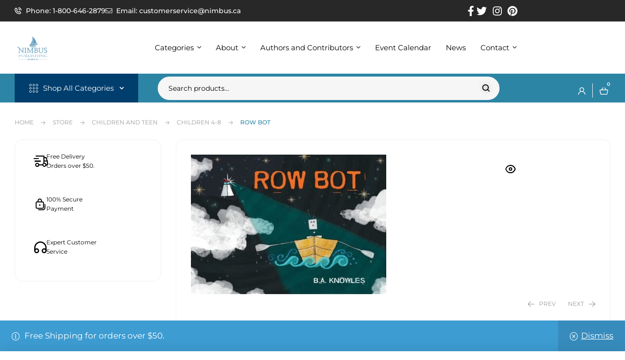

--- FILE ---
content_type: text/html; charset=UTF-8
request_url: https://nimbus.ca/store/row-bot.html
body_size: 93359
content:
<!doctype html>
<html lang="en-US">
<head>
	<meta charset="UTF-8">
	<meta name="viewport" content="width=device-width, initial-scale=1.0, maximum-scale=1.0">
	<link rel="profile" href="//gmpg.org/xfn/11">
	<title>Row Bot &#8211; Nimbus Publishing and Vagrant Press</title>

<meta name='robots' content='max-image-preview:large' />

            <script data-no-defer="1" data-ezscrex="false" data-cfasync="false" data-pagespeed-no-defer data-cookieconsent="ignore">
                var ctPublicFunctions = {"_ajax_nonce":"c2140d4ed6","_rest_nonce":"f5b5e59046","_ajax_url":"\/wp-admin\/admin-ajax.php","_rest_url":"https:\/\/nimbus.ca\/wp-json\/","data__cookies_type":"none","data__ajax_type":"admin_ajax","data__bot_detector_enabled":"1","data__frontend_data_log_enabled":1,"cookiePrefix":"","wprocket_detected":false,"host_url":"nimbus.ca","text__ee_click_to_select":"Click to select the whole data","text__ee_original_email":"The complete one is","text__ee_got_it":"Got it","text__ee_blocked":"Blocked","text__ee_cannot_connect":"Cannot connect","text__ee_cannot_decode":"Can not decode email. Unknown reason","text__ee_email_decoder":"CleanTalk email decoder","text__ee_wait_for_decoding":"The magic is on the way!","text__ee_decoding_process":"Please wait a few seconds while we decode the contact data."}
            </script>
        
            <script data-no-defer="1" data-ezscrex="false" data-cfasync="false" data-pagespeed-no-defer data-cookieconsent="ignore">
                var ctPublic = {"_ajax_nonce":"c2140d4ed6","settings__forms__check_internal":"0","settings__forms__check_external":"0","settings__forms__force_protection":"0","settings__forms__search_test":"1","settings__forms__wc_add_to_cart":"0","settings__data__bot_detector_enabled":"1","settings__sfw__anti_crawler":0,"blog_home":"https:\/\/nimbus.ca\/","pixel__setting":"3","pixel__enabled":true,"pixel__url":null,"data__email_check_before_post":"1","data__email_check_exist_post":"1","data__cookies_type":"none","data__key_is_ok":true,"data__visible_fields_required":true,"wl_brandname":"Anti-Spam by CleanTalk","wl_brandname_short":"CleanTalk","ct_checkjs_key":"f67f37dcea48617b23d6b63937a4313b165981e4252c870c67021a69124f3efa","emailEncoderPassKey":"523c02f641a2f2ce2d6d01f43ffdf20c","bot_detector_forms_excluded":"W10=","advancedCacheExists":true,"varnishCacheExists":false,"wc_ajax_add_to_cart":true,"theRealPerson":{"phrases":{"trpHeading":"The Real Person Badge!","trpContent1":"The commenter acts as a real person and verified as not a bot.","trpContent2":" Anti-Spam by CleanTalk","trpContentLearnMore":"Learn more"},"trpContentLink":"https:\/\/cleantalk.org\/help\/the-real-person?utm_id=&amp;utm_term=&amp;utm_source=admin_side&amp;utm_medium=trp_badge&amp;utm_content=trp_badge_link_click&amp;utm_campaign=apbct_links","imgPersonUrl":"https:\/\/nimbus.ca\/wp-content\/plugins\/cleantalk-spam-protect\/css\/images\/real_user.svg","imgShieldUrl":"https:\/\/nimbus.ca\/wp-content\/plugins\/cleantalk-spam-protect\/css\/images\/shield.svg"}}
            </script>
        <link rel="dns-prefetch" href="//fonts.googleapis.com">
<link rel="dns-prefetch" href="//s.w.org">
<link rel="pingback" href="https://nimbus.ca/xmlrpc.php"><link rel='dns-prefetch' href='//fd.cleantalk.org' />
<link rel='dns-prefetch' href='//www.google.com' />
<link rel='dns-prefetch' href='//fonts.googleapis.com' />
<link rel="alternate" type="text/calendar" title="Nimbus Publishing and Vagrant Press &raquo; iCal Feed" href="https://nimbus.ca/calendar/?ical=1" />
<link rel="alternate" title="oEmbed (JSON)" type="application/json+oembed" href="https://nimbus.ca/wp-json/oembed/1.0/embed?url=https%3A%2F%2Fnimbus.ca%2Fstore%2Frow-bot.html" />
<link rel="alternate" title="oEmbed (XML)" type="text/xml+oembed" href="https://nimbus.ca/wp-json/oembed/1.0/embed?url=https%3A%2F%2Fnimbus.ca%2Fstore%2Frow-bot.html&#038;format=xml" />
		<!-- This site uses the Google Analytics by MonsterInsights plugin v9.11.1 - Using Analytics tracking - https://www.monsterinsights.com/ -->
							<script src="//www.googletagmanager.com/gtag/js?id=G-XMH7RX57KR"  data-cfasync="false" data-wpfc-render="false" async></script>
			<script data-cfasync="false" data-wpfc-render="false">
				var mi_version = '9.11.1';
				var mi_track_user = true;
				var mi_no_track_reason = '';
								var MonsterInsightsDefaultLocations = {"page_location":"https:\/\/nimbus.ca\/store\/row-bot.html\/"};
								if ( typeof MonsterInsightsPrivacyGuardFilter === 'function' ) {
					var MonsterInsightsLocations = (typeof MonsterInsightsExcludeQuery === 'object') ? MonsterInsightsPrivacyGuardFilter( MonsterInsightsExcludeQuery ) : MonsterInsightsPrivacyGuardFilter( MonsterInsightsDefaultLocations );
				} else {
					var MonsterInsightsLocations = (typeof MonsterInsightsExcludeQuery === 'object') ? MonsterInsightsExcludeQuery : MonsterInsightsDefaultLocations;
				}

								var disableStrs = [
										'ga-disable-G-XMH7RX57KR',
									];

				/* Function to detect opted out users */
				function __gtagTrackerIsOptedOut() {
					for (var index = 0; index < disableStrs.length; index++) {
						if (document.cookie.indexOf(disableStrs[index] + '=true') > -1) {
							return true;
						}
					}

					return false;
				}

				/* Disable tracking if the opt-out cookie exists. */
				if (__gtagTrackerIsOptedOut()) {
					for (var index = 0; index < disableStrs.length; index++) {
						window[disableStrs[index]] = true;
					}
				}

				/* Opt-out function */
				function __gtagTrackerOptout() {
					for (var index = 0; index < disableStrs.length; index++) {
						document.cookie = disableStrs[index] + '=true; expires=Thu, 31 Dec 2099 23:59:59 UTC; path=/';
						window[disableStrs[index]] = true;
					}
				}

				if ('undefined' === typeof gaOptout) {
					function gaOptout() {
						__gtagTrackerOptout();
					}
				}
								window.dataLayer = window.dataLayer || [];

				window.MonsterInsightsDualTracker = {
					helpers: {},
					trackers: {},
				};
				if (mi_track_user) {
					function __gtagDataLayer() {
						dataLayer.push(arguments);
					}

					function __gtagTracker(type, name, parameters) {
						if (!parameters) {
							parameters = {};
						}

						if (parameters.send_to) {
							__gtagDataLayer.apply(null, arguments);
							return;
						}

						if (type === 'event') {
														parameters.send_to = monsterinsights_frontend.v4_id;
							var hookName = name;
							if (typeof parameters['event_category'] !== 'undefined') {
								hookName = parameters['event_category'] + ':' + name;
							}

							if (typeof MonsterInsightsDualTracker.trackers[hookName] !== 'undefined') {
								MonsterInsightsDualTracker.trackers[hookName](parameters);
							} else {
								__gtagDataLayer('event', name, parameters);
							}
							
						} else {
							__gtagDataLayer.apply(null, arguments);
						}
					}

					__gtagTracker('js', new Date());
					__gtagTracker('set', {
						'developer_id.dZGIzZG': true,
											});
					if ( MonsterInsightsLocations.page_location ) {
						__gtagTracker('set', MonsterInsightsLocations);
					}
										__gtagTracker('config', 'G-XMH7RX57KR', {"forceSSL":"true","link_attribution":"true"} );
										window.gtag = __gtagTracker;										(function () {
						/* https://developers.google.com/analytics/devguides/collection/analyticsjs/ */
						/* ga and __gaTracker compatibility shim. */
						var noopfn = function () {
							return null;
						};
						var newtracker = function () {
							return new Tracker();
						};
						var Tracker = function () {
							return null;
						};
						var p = Tracker.prototype;
						p.get = noopfn;
						p.set = noopfn;
						p.send = function () {
							var args = Array.prototype.slice.call(arguments);
							args.unshift('send');
							__gaTracker.apply(null, args);
						};
						var __gaTracker = function () {
							var len = arguments.length;
							if (len === 0) {
								return;
							}
							var f = arguments[len - 1];
							if (typeof f !== 'object' || f === null || typeof f.hitCallback !== 'function') {
								if ('send' === arguments[0]) {
									var hitConverted, hitObject = false, action;
									if ('event' === arguments[1]) {
										if ('undefined' !== typeof arguments[3]) {
											hitObject = {
												'eventAction': arguments[3],
												'eventCategory': arguments[2],
												'eventLabel': arguments[4],
												'value': arguments[5] ? arguments[5] : 1,
											}
										}
									}
									if ('pageview' === arguments[1]) {
										if ('undefined' !== typeof arguments[2]) {
											hitObject = {
												'eventAction': 'page_view',
												'page_path': arguments[2],
											}
										}
									}
									if (typeof arguments[2] === 'object') {
										hitObject = arguments[2];
									}
									if (typeof arguments[5] === 'object') {
										Object.assign(hitObject, arguments[5]);
									}
									if ('undefined' !== typeof arguments[1].hitType) {
										hitObject = arguments[1];
										if ('pageview' === hitObject.hitType) {
											hitObject.eventAction = 'page_view';
										}
									}
									if (hitObject) {
										action = 'timing' === arguments[1].hitType ? 'timing_complete' : hitObject.eventAction;
										hitConverted = mapArgs(hitObject);
										__gtagTracker('event', action, hitConverted);
									}
								}
								return;
							}

							function mapArgs(args) {
								var arg, hit = {};
								var gaMap = {
									'eventCategory': 'event_category',
									'eventAction': 'event_action',
									'eventLabel': 'event_label',
									'eventValue': 'event_value',
									'nonInteraction': 'non_interaction',
									'timingCategory': 'event_category',
									'timingVar': 'name',
									'timingValue': 'value',
									'timingLabel': 'event_label',
									'page': 'page_path',
									'location': 'page_location',
									'title': 'page_title',
									'referrer' : 'page_referrer',
								};
								for (arg in args) {
																		if (!(!args.hasOwnProperty(arg) || !gaMap.hasOwnProperty(arg))) {
										hit[gaMap[arg]] = args[arg];
									} else {
										hit[arg] = args[arg];
									}
								}
								return hit;
							}

							try {
								f.hitCallback();
							} catch (ex) {
							}
						};
						__gaTracker.create = newtracker;
						__gaTracker.getByName = newtracker;
						__gaTracker.getAll = function () {
							return [];
						};
						__gaTracker.remove = noopfn;
						__gaTracker.loaded = true;
						window['__gaTracker'] = __gaTracker;
					})();
									} else {
										console.log("");
					(function () {
						function __gtagTracker() {
							return null;
						}

						window['__gtagTracker'] = __gtagTracker;
						window['gtag'] = __gtagTracker;
					})();
									}
			</script>
							<!-- / Google Analytics by MonsterInsights -->
		<style id='wp-img-auto-sizes-contain-inline-css'>
img:is([sizes=auto i],[sizes^="auto," i]){contain-intrinsic-size:3000px 1500px}
/*# sourceURL=wp-img-auto-sizes-contain-inline-css */
</style>
<link rel='stylesheet' id='woosb-blocks-css' href='https://nimbus.ca/wp-content/plugins/woo-product-bundle/assets/css/blocks.css?ver=8.4.3' media='all' />
<link rel='stylesheet' id='hfe-widgets-style-css' href='https://nimbus.ca/wp-content/plugins/header-footer-elementor/inc/widgets-css/frontend.css?ver=2.8.1' media='all' />
<link rel='stylesheet' id='hfe-woo-product-grid-css' href='https://nimbus.ca/wp-content/plugins/header-footer-elementor/inc/widgets-css/woo-products.css?ver=2.8.1' media='all' />
<style id='wp-emoji-styles-inline-css'>

	img.wp-smiley, img.emoji {
		display: inline !important;
		border: none !important;
		box-shadow: none !important;
		height: 1em !important;
		width: 1em !important;
		margin: 0 0.07em !important;
		vertical-align: -0.1em !important;
		background: none !important;
		padding: 0 !important;
	}
/*# sourceURL=wp-emoji-styles-inline-css */
</style>
<link rel='stylesheet' id='wp-block-library-css' href='https://nimbus.ca/wp-includes/css/dist/block-library/style.min.css?ver=616091b2b5f274ac4fe24e15346acadc' media='all' />
<style id='wp-block-library-theme-inline-css'>
.wp-block-audio :where(figcaption){color:#555;font-size:13px;text-align:center}.is-dark-theme .wp-block-audio :where(figcaption){color:#ffffffa6}.wp-block-audio{margin:0 0 1em}.wp-block-code{border:1px solid #ccc;border-radius:4px;font-family:Menlo,Consolas,monaco,monospace;padding:.8em 1em}.wp-block-embed :where(figcaption){color:#555;font-size:13px;text-align:center}.is-dark-theme .wp-block-embed :where(figcaption){color:#ffffffa6}.wp-block-embed{margin:0 0 1em}.blocks-gallery-caption{color:#555;font-size:13px;text-align:center}.is-dark-theme .blocks-gallery-caption{color:#ffffffa6}:root :where(.wp-block-image figcaption){color:#555;font-size:13px;text-align:center}.is-dark-theme :root :where(.wp-block-image figcaption){color:#ffffffa6}.wp-block-image{margin:0 0 1em}.wp-block-pullquote{border-bottom:4px solid;border-top:4px solid;color:currentColor;margin-bottom:1.75em}.wp-block-pullquote :where(cite),.wp-block-pullquote :where(footer),.wp-block-pullquote__citation{color:currentColor;font-size:.8125em;font-style:normal;text-transform:uppercase}.wp-block-quote{border-left:.25em solid;margin:0 0 1.75em;padding-left:1em}.wp-block-quote cite,.wp-block-quote footer{color:currentColor;font-size:.8125em;font-style:normal;position:relative}.wp-block-quote:where(.has-text-align-right){border-left:none;border-right:.25em solid;padding-left:0;padding-right:1em}.wp-block-quote:where(.has-text-align-center){border:none;padding-left:0}.wp-block-quote.is-large,.wp-block-quote.is-style-large,.wp-block-quote:where(.is-style-plain){border:none}.wp-block-search .wp-block-search__label{font-weight:700}.wp-block-search__button{border:1px solid #ccc;padding:.375em .625em}:where(.wp-block-group.has-background){padding:1.25em 2.375em}.wp-block-separator.has-css-opacity{opacity:.4}.wp-block-separator{border:none;border-bottom:2px solid;margin-left:auto;margin-right:auto}.wp-block-separator.has-alpha-channel-opacity{opacity:1}.wp-block-separator:not(.is-style-wide):not(.is-style-dots){width:100px}.wp-block-separator.has-background:not(.is-style-dots){border-bottom:none;height:1px}.wp-block-separator.has-background:not(.is-style-wide):not(.is-style-dots){height:2px}.wp-block-table{margin:0 0 1em}.wp-block-table td,.wp-block-table th{word-break:normal}.wp-block-table :where(figcaption){color:#555;font-size:13px;text-align:center}.is-dark-theme .wp-block-table :where(figcaption){color:#ffffffa6}.wp-block-video :where(figcaption){color:#555;font-size:13px;text-align:center}.is-dark-theme .wp-block-video :where(figcaption){color:#ffffffa6}.wp-block-video{margin:0 0 1em}:root :where(.wp-block-template-part.has-background){margin-bottom:0;margin-top:0;padding:1.25em 2.375em}
/*# sourceURL=/wp-includes/css/dist/block-library/theme.min.css */
</style>
<style id='classic-theme-styles-inline-css'>
/*! This file is auto-generated */
.wp-block-button__link{color:#fff;background-color:#32373c;border-radius:9999px;box-shadow:none;text-decoration:none;padding:calc(.667em + 2px) calc(1.333em + 2px);font-size:1.125em}.wp-block-file__button{background:#32373c;color:#fff;text-decoration:none}
/*# sourceURL=/wp-includes/css/classic-themes.min.css */
</style>
<style id='kia-post-subtitle-style-inline-css'>
.wp-block-kia-post-subtitle{box-sizing:border-box;word-break:break-word}.wp-block-kia-post-subtitle a{display:inline-block}.wp-block-kia-post-subtitle.no-subtitle{opacity:.333}

/*# sourceURL=https://nimbus.ca/wp-content/plugins/kia-subtitle/assets/js/dist/style-index.css */
</style>
<link rel='stylesheet' id='bookory-gutenberg-blocks-css' href='https://nimbus.ca/wp-content/themes/bookory/assets/css/base/gutenberg-blocks.css?ver=2.1.8' media='all' />
<style id='global-styles-inline-css'>
:root{--wp--preset--aspect-ratio--square: 1;--wp--preset--aspect-ratio--4-3: 4/3;--wp--preset--aspect-ratio--3-4: 3/4;--wp--preset--aspect-ratio--3-2: 3/2;--wp--preset--aspect-ratio--2-3: 2/3;--wp--preset--aspect-ratio--16-9: 16/9;--wp--preset--aspect-ratio--9-16: 9/16;--wp--preset--color--black: #000000;--wp--preset--color--cyan-bluish-gray: #abb8c3;--wp--preset--color--white: #ffffff;--wp--preset--color--pale-pink: #f78da7;--wp--preset--color--vivid-red: #cf2e2e;--wp--preset--color--luminous-vivid-orange: #ff6900;--wp--preset--color--luminous-vivid-amber: #fcb900;--wp--preset--color--light-green-cyan: #7bdcb5;--wp--preset--color--vivid-green-cyan: #00d084;--wp--preset--color--pale-cyan-blue: #8ed1fc;--wp--preset--color--vivid-cyan-blue: #0693e3;--wp--preset--color--vivid-purple: #9b51e0;--wp--preset--gradient--vivid-cyan-blue-to-vivid-purple: linear-gradient(135deg,rgb(6,147,227) 0%,rgb(155,81,224) 100%);--wp--preset--gradient--light-green-cyan-to-vivid-green-cyan: linear-gradient(135deg,rgb(122,220,180) 0%,rgb(0,208,130) 100%);--wp--preset--gradient--luminous-vivid-amber-to-luminous-vivid-orange: linear-gradient(135deg,rgb(252,185,0) 0%,rgb(255,105,0) 100%);--wp--preset--gradient--luminous-vivid-orange-to-vivid-red: linear-gradient(135deg,rgb(255,105,0) 0%,rgb(207,46,46) 100%);--wp--preset--gradient--very-light-gray-to-cyan-bluish-gray: linear-gradient(135deg,rgb(238,238,238) 0%,rgb(169,184,195) 100%);--wp--preset--gradient--cool-to-warm-spectrum: linear-gradient(135deg,rgb(74,234,220) 0%,rgb(151,120,209) 20%,rgb(207,42,186) 40%,rgb(238,44,130) 60%,rgb(251,105,98) 80%,rgb(254,248,76) 100%);--wp--preset--gradient--blush-light-purple: linear-gradient(135deg,rgb(255,206,236) 0%,rgb(152,150,240) 100%);--wp--preset--gradient--blush-bordeaux: linear-gradient(135deg,rgb(254,205,165) 0%,rgb(254,45,45) 50%,rgb(107,0,62) 100%);--wp--preset--gradient--luminous-dusk: linear-gradient(135deg,rgb(255,203,112) 0%,rgb(199,81,192) 50%,rgb(65,88,208) 100%);--wp--preset--gradient--pale-ocean: linear-gradient(135deg,rgb(255,245,203) 0%,rgb(182,227,212) 50%,rgb(51,167,181) 100%);--wp--preset--gradient--electric-grass: linear-gradient(135deg,rgb(202,248,128) 0%,rgb(113,206,126) 100%);--wp--preset--gradient--midnight: linear-gradient(135deg,rgb(2,3,129) 0%,rgb(40,116,252) 100%);--wp--preset--font-size--small: 14px;--wp--preset--font-size--medium: 23px;--wp--preset--font-size--large: 26px;--wp--preset--font-size--x-large: 42px;--wp--preset--font-size--normal: 16px;--wp--preset--font-size--huge: 37px;--wp--preset--spacing--20: 0.44rem;--wp--preset--spacing--30: 0.67rem;--wp--preset--spacing--40: 1rem;--wp--preset--spacing--50: 1.5rem;--wp--preset--spacing--60: 2.25rem;--wp--preset--spacing--70: 3.38rem;--wp--preset--spacing--80: 5.06rem;--wp--preset--shadow--natural: 6px 6px 9px rgba(0, 0, 0, 0.2);--wp--preset--shadow--deep: 12px 12px 50px rgba(0, 0, 0, 0.4);--wp--preset--shadow--sharp: 6px 6px 0px rgba(0, 0, 0, 0.2);--wp--preset--shadow--outlined: 6px 6px 0px -3px rgb(255, 255, 255), 6px 6px rgb(0, 0, 0);--wp--preset--shadow--crisp: 6px 6px 0px rgb(0, 0, 0);}:where(.is-layout-flex){gap: 0.5em;}:where(.is-layout-grid){gap: 0.5em;}body .is-layout-flex{display: flex;}.is-layout-flex{flex-wrap: wrap;align-items: center;}.is-layout-flex > :is(*, div){margin: 0;}body .is-layout-grid{display: grid;}.is-layout-grid > :is(*, div){margin: 0;}:where(.wp-block-columns.is-layout-flex){gap: 2em;}:where(.wp-block-columns.is-layout-grid){gap: 2em;}:where(.wp-block-post-template.is-layout-flex){gap: 1.25em;}:where(.wp-block-post-template.is-layout-grid){gap: 1.25em;}.has-black-color{color: var(--wp--preset--color--black) !important;}.has-cyan-bluish-gray-color{color: var(--wp--preset--color--cyan-bluish-gray) !important;}.has-white-color{color: var(--wp--preset--color--white) !important;}.has-pale-pink-color{color: var(--wp--preset--color--pale-pink) !important;}.has-vivid-red-color{color: var(--wp--preset--color--vivid-red) !important;}.has-luminous-vivid-orange-color{color: var(--wp--preset--color--luminous-vivid-orange) !important;}.has-luminous-vivid-amber-color{color: var(--wp--preset--color--luminous-vivid-amber) !important;}.has-light-green-cyan-color{color: var(--wp--preset--color--light-green-cyan) !important;}.has-vivid-green-cyan-color{color: var(--wp--preset--color--vivid-green-cyan) !important;}.has-pale-cyan-blue-color{color: var(--wp--preset--color--pale-cyan-blue) !important;}.has-vivid-cyan-blue-color{color: var(--wp--preset--color--vivid-cyan-blue) !important;}.has-vivid-purple-color{color: var(--wp--preset--color--vivid-purple) !important;}.has-black-background-color{background-color: var(--wp--preset--color--black) !important;}.has-cyan-bluish-gray-background-color{background-color: var(--wp--preset--color--cyan-bluish-gray) !important;}.has-white-background-color{background-color: var(--wp--preset--color--white) !important;}.has-pale-pink-background-color{background-color: var(--wp--preset--color--pale-pink) !important;}.has-vivid-red-background-color{background-color: var(--wp--preset--color--vivid-red) !important;}.has-luminous-vivid-orange-background-color{background-color: var(--wp--preset--color--luminous-vivid-orange) !important;}.has-luminous-vivid-amber-background-color{background-color: var(--wp--preset--color--luminous-vivid-amber) !important;}.has-light-green-cyan-background-color{background-color: var(--wp--preset--color--light-green-cyan) !important;}.has-vivid-green-cyan-background-color{background-color: var(--wp--preset--color--vivid-green-cyan) !important;}.has-pale-cyan-blue-background-color{background-color: var(--wp--preset--color--pale-cyan-blue) !important;}.has-vivid-cyan-blue-background-color{background-color: var(--wp--preset--color--vivid-cyan-blue) !important;}.has-vivid-purple-background-color{background-color: var(--wp--preset--color--vivid-purple) !important;}.has-black-border-color{border-color: var(--wp--preset--color--black) !important;}.has-cyan-bluish-gray-border-color{border-color: var(--wp--preset--color--cyan-bluish-gray) !important;}.has-white-border-color{border-color: var(--wp--preset--color--white) !important;}.has-pale-pink-border-color{border-color: var(--wp--preset--color--pale-pink) !important;}.has-vivid-red-border-color{border-color: var(--wp--preset--color--vivid-red) !important;}.has-luminous-vivid-orange-border-color{border-color: var(--wp--preset--color--luminous-vivid-orange) !important;}.has-luminous-vivid-amber-border-color{border-color: var(--wp--preset--color--luminous-vivid-amber) !important;}.has-light-green-cyan-border-color{border-color: var(--wp--preset--color--light-green-cyan) !important;}.has-vivid-green-cyan-border-color{border-color: var(--wp--preset--color--vivid-green-cyan) !important;}.has-pale-cyan-blue-border-color{border-color: var(--wp--preset--color--pale-cyan-blue) !important;}.has-vivid-cyan-blue-border-color{border-color: var(--wp--preset--color--vivid-cyan-blue) !important;}.has-vivid-purple-border-color{border-color: var(--wp--preset--color--vivid-purple) !important;}.has-vivid-cyan-blue-to-vivid-purple-gradient-background{background: var(--wp--preset--gradient--vivid-cyan-blue-to-vivid-purple) !important;}.has-light-green-cyan-to-vivid-green-cyan-gradient-background{background: var(--wp--preset--gradient--light-green-cyan-to-vivid-green-cyan) !important;}.has-luminous-vivid-amber-to-luminous-vivid-orange-gradient-background{background: var(--wp--preset--gradient--luminous-vivid-amber-to-luminous-vivid-orange) !important;}.has-luminous-vivid-orange-to-vivid-red-gradient-background{background: var(--wp--preset--gradient--luminous-vivid-orange-to-vivid-red) !important;}.has-very-light-gray-to-cyan-bluish-gray-gradient-background{background: var(--wp--preset--gradient--very-light-gray-to-cyan-bluish-gray) !important;}.has-cool-to-warm-spectrum-gradient-background{background: var(--wp--preset--gradient--cool-to-warm-spectrum) !important;}.has-blush-light-purple-gradient-background{background: var(--wp--preset--gradient--blush-light-purple) !important;}.has-blush-bordeaux-gradient-background{background: var(--wp--preset--gradient--blush-bordeaux) !important;}.has-luminous-dusk-gradient-background{background: var(--wp--preset--gradient--luminous-dusk) !important;}.has-pale-ocean-gradient-background{background: var(--wp--preset--gradient--pale-ocean) !important;}.has-electric-grass-gradient-background{background: var(--wp--preset--gradient--electric-grass) !important;}.has-midnight-gradient-background{background: var(--wp--preset--gradient--midnight) !important;}.has-small-font-size{font-size: var(--wp--preset--font-size--small) !important;}.has-medium-font-size{font-size: var(--wp--preset--font-size--medium) !important;}.has-large-font-size{font-size: var(--wp--preset--font-size--large) !important;}.has-x-large-font-size{font-size: var(--wp--preset--font-size--x-large) !important;}
:where(.wp-block-post-template.is-layout-flex){gap: 1.25em;}:where(.wp-block-post-template.is-layout-grid){gap: 1.25em;}
:where(.wp-block-term-template.is-layout-flex){gap: 1.25em;}:where(.wp-block-term-template.is-layout-grid){gap: 1.25em;}
:where(.wp-block-columns.is-layout-flex){gap: 2em;}:where(.wp-block-columns.is-layout-grid){gap: 2em;}
:root :where(.wp-block-pullquote){font-size: 1.5em;line-height: 1.6;}
/*# sourceURL=global-styles-inline-css */
</style>
<link rel='stylesheet' id='categories-images-styles-css' href='https://nimbus.ca/wp-content/plugins/categories-images/assets/css/zci-styles.css?ver=3.3.1' media='all' />
<link rel='stylesheet' id='cleantalk-public-css-css' href='https://nimbus.ca/wp-content/plugins/cleantalk-spam-protect/css/cleantalk-public.min.css?ver=6.70.1_1767099540' media='all' />
<link rel='stylesheet' id='cleantalk-email-decoder-css-css' href='https://nimbus.ca/wp-content/plugins/cleantalk-spam-protect/css/cleantalk-email-decoder.min.css?ver=6.70.1_1767099540' media='all' />
<link rel='stylesheet' id='cleantalk-trp-css-css' href='https://nimbus.ca/wp-content/plugins/cleantalk-spam-protect/css/cleantalk-trp.min.css?ver=6.70.1_1767099540' media='all' />
<link rel='stylesheet' id='contact-form-7-css' href='https://nimbus.ca/wp-content/plugins/contact-form-7/includes/css/styles.css?ver=6.1.4' media='all' />
<link rel='stylesheet' id='mas-wc-brands-style-css' href='https://nimbus.ca/wp-content/plugins/mas-woocommerce-brands/assets/css/style.css?ver=1.1.0' media='all' />
<link rel='stylesheet' id='mpfe_front_style-css' href='https://nimbus.ca/wp-content/plugins/music-player-for-elementor/css/mpfe-front-style.css?ver=2.5' media='all' />
<link rel='stylesheet' id='font-awesome-5.15.1-css' href='https://nimbus.ca/wp-content/plugins/music-player-for-elementor/assets/fontawesome-free-5.15.1/css/all.min.css?ver=5.15.1' media='all' />
<link rel='stylesheet' id='swp-icomoon-beatport-css' href='https://nimbus.ca/wp-content/plugins/music-player-for-elementor/assets/swp-icomoon-beatport/style.css?ver=2.5' media='all' />
<link rel='stylesheet' id='sp-news-public-css' href='https://nimbus.ca/wp-content/plugins/sp-news-and-widget/assets/css/wpnw-public.css?ver=5.0.6' media='all' />
<link rel='stylesheet' id='theme-my-login-css' href='https://nimbus.ca/wp-content/plugins/theme-my-login/assets/styles/theme-my-login.min.css?ver=7.1.14' media='all' />
<link rel='stylesheet' id='woo-shipping-display-mode-css' href='https://nimbus.ca/wp-content/plugins/woo-shipping-display-mode/public/css/woo-shipping-display-mode-public.css?ver=1.0.0' media='all' />
<link rel='stylesheet' id='photoswipe-css' href='https://nimbus.ca/wp-content/plugins/woocommerce/assets/css/photoswipe/photoswipe.min.css?ver=10.4.3' media='all' />
<link rel='stylesheet' id='photoswipe-default-skin-css' href='https://nimbus.ca/wp-content/plugins/woocommerce/assets/css/photoswipe/default-skin/default-skin.min.css?ver=10.4.3' media='all' />
<style id='woocommerce-inline-inline-css'>
.woocommerce form .form-row .required { visibility: visible; }
/*# sourceURL=woocommerce-inline-inline-css */
</style>
<link rel='stylesheet' id='wt-woocommerce-related-products-css' href='https://nimbus.ca/wp-content/plugins/wt-woocommerce-related-products/public/css/custom-related-products-public.css?ver=1.7.6' media='all' />
<link rel='stylesheet' id='carousel-css-css' href='https://nimbus.ca/wp-content/plugins/wt-woocommerce-related-products/public/css/owl.carousel.min.css?ver=1.7.6' media='all' />
<link rel='stylesheet' id='carousel-theme-css-css' href='https://nimbus.ca/wp-content/plugins/wt-woocommerce-related-products/public/css/owl.theme.default.min.css?ver=1.7.6' media='all' />
<link rel='stylesheet' id='tribe-events-v2-single-skeleton-css' href='https://nimbus.ca/wp-content/plugins/the-events-calendar/build/css/tribe-events-single-skeleton.css?ver=6.15.14' media='all' />
<link rel='stylesheet' id='tribe-events-v2-single-skeleton-full-css' href='https://nimbus.ca/wp-content/plugins/the-events-calendar/build/css/tribe-events-single-full.css?ver=6.15.14' media='all' />
<link rel='stylesheet' id='tec-events-elementor-widgets-base-styles-css' href='https://nimbus.ca/wp-content/plugins/the-events-calendar/build/css/integrations/plugins/elementor/widgets/widget-base.css?ver=6.15.14' media='all' />
<link rel='stylesheet' id='mc4wp-form-basic-css' href='https://nimbus.ca/wp-content/plugins/mailchimp-for-wp/assets/css/form-basic.css?ver=4.10.9' media='all' />
<link rel='stylesheet' id='hfe-style-css' href='https://nimbus.ca/wp-content/plugins/header-footer-elementor/assets/css/header-footer-elementor.css?ver=2.8.1' media='all' />
<link rel='stylesheet' id='elementor-frontend-css' href='https://nimbus.ca/wp-content/uploads/elementor/css/custom-frontend.min.css?ver=1768604244' media='all' />
<style id='elementor-frontend-inline-css'>
.elementor-kit-95556{--e-global-color-primary:#2D85A5;--e-global-color-primary_hover:#f4402f;--e-global-color-text:#000000;--e-global-color-accent:#000000;--e-global-color-lighter:#424242;--e-global-color-border:#F4F0F0;--e-global-typography-primary-font-family:"Montserrat";--e-global-typography-primary-font-size:17px;--e-global-typography-primary-letter-spacing:0px;--e-global-typography-secondary-font-family:"Montserrat";--e-global-typography-secondary-font-size:20px;--e-global-typography-accent-font-family:"Montserrat";--e-global-typography-accent-font-size:21px;--e-global-typography-text-font-family:"Montserrat";--e-global-typography-text-font-size:17px;--e-global-typography-heading_title-font-family:"Montserrat";--e-global-typography-heading_title-font-size:31px;--e-global-typography-heading_title-font-weight:400;--e-global-typography-heading_title-text-transform:none;--e-global-typography-heading_title-line-height:44px;--e-global-typography-heading_title-letter-spacing:-2px;--e-global-typography-heading_footer-font-family:"Montserrat";--e-global-typography-heading_footer-font-size:17px;--e-global-typography-heading_footer-line-height:20px;--e-global-typography-7f2299e-font-size:15px;color:#6D6B6B;font-family:"Montserrat", Sans-serif;font-size:17px;font-weight:normal;text-transform:none;font-style:normal;letter-spacing:0px;}.elementor-kit-95556 button,.elementor-kit-95556 input[type="button"],.elementor-kit-95556 input[type="submit"],.elementor-kit-95556 .elementor-button{background-color:#2D85A5;font-family:"Montserrat", Sans-serif;font-size:17px;font-weight:600;text-transform:none;font-style:normal;text-shadow:0px 0px 10px rgba(0,0,0,0.3);color:#FFFFFF;border-radius:10px 10px 10px 10px;padding:10px 20px 10px 20px;}.elementor-kit-95556 button:hover,.elementor-kit-95556 button:focus,.elementor-kit-95556 input[type="button"]:hover,.elementor-kit-95556 input[type="button"]:focus,.elementor-kit-95556 input[type="submit"]:hover,.elementor-kit-95556 input[type="submit"]:focus,.elementor-kit-95556 .elementor-button:hover,.elementor-kit-95556 .elementor-button:focus{background-color:var( --e-global-color-primary_hover );color:#FFFFFF;border-radius:10px 10px 10px 10px;}.elementor-kit-95556 e-page-transition{background-color:#FFBC7D;}.elementor-kit-95556 a{color:#1077AC;font-family:"Montserrat", Sans-serif;font-weight:normal;text-transform:none;font-style:normal;letter-spacing:0px;}.elementor-kit-95556 a:hover{color:#F07C29;font-weight:400;}.elementor-kit-95556 h1{font-size:1.9em;font-weight:400;font-style:normal;}.elementor-kit-95556 h2{font-size:1.7em;font-weight:400;}.elementor-kit-95556 h3{font-size:1.3em;}.elementor-kit-95556 h4{font-size:1.2em;}.elementor-kit-95556 h6{font-size:1em;font-weight:normal;text-transform:none;}.elementor-section.elementor-section-boxed > .elementor-container{max-width:1290px;}.e-con{--container-max-width:1290px;}.elementor-widget:not(:last-child){margin-block-end:20px;}.elementor-element{--widgets-spacing:20px 20px;--widgets-spacing-row:20px;--widgets-spacing-column:20px;}{}h1.entry-title{display:var(--page-title-display);}@media(max-width:1024px){.elementor-section.elementor-section-boxed > .elementor-container{max-width:1024px;}.e-con{--container-max-width:1024px;}}@media(max-width:767px){.elementor-kit-95556{--e-global-typography-heading_title-font-size:30px;--e-global-typography-heading_title-line-height:38px;}.elementor-section.elementor-section-boxed > .elementor-container{max-width:767px;}.e-con{--container-max-width:767px;}}/* Start custom CSS */.elementor-kit-95556 a {
  color: 000;
  font-family: "Montserrat", Sans-serif;
  font-weight: normal;
  text-transform: none;
  font-style: normal;
  letter-spacing: 0px;
}
.elementor-kit-95556 a:hover {
  color: #000;
  font-family: "Montserrat", Sans-serif;
  font-weight: normal;
  text-transform: none;
  font-style: normal;
  letter-spacing: 0px;
}

.opal-add-to-cart-button a{ 
      color: #fff;
 font-family: "Montserrat", Sans-serif;
  font-weight: normal;
  text-transform: none;
  font-style: normal;
  letter-spacing: 0px;}
  
  .opal-add-to-cart-button a:hover{ 
      color: #fff;
 font-family: "Montserrat", Sans-serif;
  font-weight: normal;
  text-transform: none;
  font-style: normal;
  letter-spacing: 0px;}/* End custom CSS */
.elementor-7622 .elementor-element.elementor-element-dbf05cb:not(.elementor-motion-effects-element-type-background), .elementor-7622 .elementor-element.elementor-element-dbf05cb > .elementor-motion-effects-container > .elementor-motion-effects-layer{background-color:#282828;}.elementor-7622 .elementor-element.elementor-element-dbf05cb > .elementor-container{min-height:44px;}.elementor-7622 .elementor-element.elementor-element-dbf05cb{border-style:solid;border-width:0px 0px 1px 0px;border-color:var( --e-global-color-border );transition:background 0.3s, border 0.3s, border-radius 0.3s, box-shadow 0.3s;padding:0px 30px 0px 30px;}.elementor-7622 .elementor-element.elementor-element-dbf05cb > .elementor-background-overlay{transition:background 0.3s, border-radius 0.3s, opacity 0.3s;}.elementor-7622 .elementor-element.elementor-element-8e54e77 > .elementor-widget-wrap > .elementor-widget:not(.elementor-widget__width-auto):not(.elementor-widget__width-initial):not(:last-child):not(.elementor-absolute){margin-block-end:0px;}.elementor-widget-icon-list .elementor-icon-list-item:not(:last-child):after{border-color:var( --e-global-color-text );}.elementor-widget-icon-list .elementor-icon-list-icon i{color:var( --e-global-color-primary );}.elementor-widget-icon-list .elementor-icon-list-icon svg{fill:var( --e-global-color-primary );}.elementor-widget-icon-list .elementor-icon-list-item > .elementor-icon-list-text, .elementor-widget-icon-list .elementor-icon-list-item > a{font-family:var( --e-global-typography-text-font-family ), Sans-serif;font-size:var( --e-global-typography-text-font-size );}.elementor-7622 .elementor-element.elementor-element-038a4af .elementor-icon-list-icon i{color:#FFFFFF;transition:color 0.3s;}.elementor-7622 .elementor-element.elementor-element-038a4af .elementor-icon-list-icon svg{fill:#FFFFFF;transition:fill 0.3s;}.elementor-7622 .elementor-element.elementor-element-038a4af{--e-icon-list-icon-size:14px;--icon-vertical-offset:0px;}.elementor-7622 .elementor-element.elementor-element-038a4af .elementor-icon-list-icon{transform:rotate(0deg);}.elementor-7622 .elementor-element.elementor-element-038a4af .elementor-icon-list-item > .elementor-icon-list-text, .elementor-7622 .elementor-element.elementor-element-038a4af .elementor-icon-list-item > a{font-size:0.8em;font-weight:500;text-transform:none;text-decoration:none;}.elementor-7622 .elementor-element.elementor-element-038a4af .elementor-icon-list-items .elementor-icon-list-item .elementor-icon-list-text{color:#FFFFFF;}.elementor-7622 .elementor-element.elementor-element-038a4af .elementor-icon-list-text{transition:color 0.3s;}.elementor-7622 .elementor-element.elementor-element-bf2cb4a.elementor-column > .elementor-widget-wrap{justify-content:flex-end;}.elementor-7622 .elementor-element.elementor-element-bf2cb4a > .elementor-widget-wrap > .elementor-widget:not(.elementor-widget__width-auto):not(.elementor-widget__width-initial):not(:last-child):not(.elementor-absolute){margin-block-end:0px;}.elementor-7622 .elementor-element.elementor-element-894607a .elementor-icon-list-items:not(.elementor-inline-items) .elementor-icon-list-item:not(:last-child){padding-block-end:calc(9px/2);}.elementor-7622 .elementor-element.elementor-element-894607a .elementor-icon-list-items:not(.elementor-inline-items) .elementor-icon-list-item:not(:first-child){margin-block-start:calc(9px/2);}.elementor-7622 .elementor-element.elementor-element-894607a .elementor-icon-list-items.elementor-inline-items .elementor-icon-list-item{margin-inline:calc(9px/2);}.elementor-7622 .elementor-element.elementor-element-894607a .elementor-icon-list-items.elementor-inline-items{margin-inline:calc(-9px/2);}.elementor-7622 .elementor-element.elementor-element-894607a .elementor-icon-list-items.elementor-inline-items .elementor-icon-list-item:after{inset-inline-end:calc(-9px/2);}.elementor-7622 .elementor-element.elementor-element-894607a .elementor-icon-list-icon i{color:#FFFFFF;transition:color 0.3s;}.elementor-7622 .elementor-element.elementor-element-894607a .elementor-icon-list-icon svg{fill:#FFFFFF;transition:fill 0.3s;}.elementor-7622 .elementor-element.elementor-element-894607a .elementor-icon-list-item:hover .elementor-icon-list-icon i{color:var( --e-global-color-primary_hover );}.elementor-7622 .elementor-element.elementor-element-894607a .elementor-icon-list-item:hover .elementor-icon-list-icon svg{fill:var( --e-global-color-primary_hover );}.elementor-7622 .elementor-element.elementor-element-894607a{--e-icon-list-icon-size:21px;--icon-vertical-offset:0px;}.elementor-7622 .elementor-element.elementor-element-894607a .elementor-icon-list-icon{transform:rotate(0deg);}.elementor-7622 .elementor-element.elementor-element-894607a .elementor-icon-list-text{transition:color 0.3s;}.elementor-7622 .elementor-element.elementor-element-2c4d600:not(.elementor-motion-effects-element-type-background), .elementor-7622 .elementor-element.elementor-element-2c4d600 > .elementor-motion-effects-container > .elementor-motion-effects-layer{background-color:#FFFFFF;}.elementor-7622 .elementor-element.elementor-element-2c4d600:hover{background-color:#FFFFFF;}.elementor-7622 .elementor-element.elementor-element-2c4d600 > .elementor-container{min-height:1.5em;}.elementor-7622 .elementor-element.elementor-element-2c4d600{transition:background 0.3s, border 0.3s, border-radius 0.3s, box-shadow 0.3s;padding:0px 30px 0px 30px;}.elementor-7622 .elementor-element.elementor-element-2c4d600 > .elementor-background-overlay{transition:background 0.3s, border-radius 0.3s, opacity 0.3s;}.elementor-7622 .elementor-element.elementor-element-1c8ced8:not(.elementor-motion-effects-element-type-background) > .elementor-widget-wrap, .elementor-7622 .elementor-element.elementor-element-1c8ced8 > .elementor-widget-wrap > .elementor-motion-effects-container > .elementor-motion-effects-layer{background-color:#FFFFFF;}.elementor-bc-flex-widget .elementor-7622 .elementor-element.elementor-element-1c8ced8.elementor-column .elementor-widget-wrap{align-items:center;}.elementor-7622 .elementor-element.elementor-element-1c8ced8.elementor-column.elementor-element[data-element_type="column"] > .elementor-widget-wrap.elementor-element-populated{align-content:center;align-items:center;}.elementor-7622 .elementor-element.elementor-element-1c8ced8 > .elementor-widget-wrap > .elementor-widget:not(.elementor-widget__width-auto):not(.elementor-widget__width-initial):not(:last-child):not(.elementor-absolute){margin-block-end:0px;}.elementor-7622 .elementor-element.elementor-element-1c8ced8 > .elementor-element-populated{transition:background 0.3s, border 0.3s, border-radius 0.3s, box-shadow 0.3s;}.elementor-7622 .elementor-element.elementor-element-1c8ced8 > .elementor-element-populated > .elementor-background-overlay{transition:background 0.3s, border-radius 0.3s, opacity 0.3s;}.elementor-7622 .elementor-element.elementor-element-6d78e2b{width:auto;max-width:auto;}.elementor-7622 .elementor-element.elementor-element-6d78e2b.elementor-element{--flex-grow:0;--flex-shrink:0;}.elementor-widget-site-logo .hfe-site-logo-container .hfe-site-logo-img{border-color:var( --e-global-color-primary );}.elementor-widget-site-logo .widget-image-caption{color:var( --e-global-color-text );font-family:var( --e-global-typography-text-font-family ), Sans-serif;font-size:var( --e-global-typography-text-font-size );}.elementor-7622 .elementor-element.elementor-element-bc62119 .hfe-site-logo-container, .elementor-7622 .elementor-element.elementor-element-bc62119 .hfe-caption-width figcaption{text-align:center;}.elementor-7622 .elementor-element.elementor-element-bc62119 .hfe-site-logo .hfe-site-logo-container img{width:150px;}.elementor-7622 .elementor-element.elementor-element-bc62119 .widget-image-caption{margin-top:0px;margin-bottom:0px;}.elementor-7622 .elementor-element.elementor-element-bc62119{width:var( --container-widget-width, 25.194% );max-width:25.194%;--container-widget-width:25.194%;--container-widget-flex-grow:0;}.elementor-7622 .elementor-element.elementor-element-bc62119.elementor-element{--flex-grow:0;--flex-shrink:0;}.elementor-7622 .elementor-element.elementor-element-bc62119 .hfe-site-logo-set .hfe-site-logo-container{background-color:#FFFFFF;}.elementor-7622 .elementor-element.elementor-element-bc62119 .hfe-site-logo-container .hfe-site-logo-img{border-style:none;}.elementor-7622 .elementor-element.elementor-element-2cdd30c{width:var( --container-widget-width, 3.23% );max-width:3.23%;--container-widget-width:3.23%;--container-widget-flex-grow:0;}.elementor-7622 .elementor-element.elementor-element-2cdd30c.elementor-element{--flex-grow:0;--flex-shrink:0;}.elementor-7622 .elementor-element.elementor-element-1afcd2c > .elementor-widget-wrap > .elementor-widget:not(.elementor-widget__width-auto):not(.elementor-widget__width-initial):not(:last-child):not(.elementor-absolute){margin-block-end:0px;}.elementor-7622 .elementor-element.elementor-element-54efdd1 > .elementor-container > .elementor-column > .elementor-widget-wrap{align-content:center;align-items:center;}.elementor-7622 .elementor-element.elementor-element-b67ffff > .elementor-widget-wrap > .elementor-widget:not(.elementor-widget__width-auto):not(.elementor-widget__width-initial):not(:last-child):not(.elementor-absolute){margin-block-end:0px;}.elementor-7622 .elementor-element.elementor-element-d0781be{width:var( --container-widget-width, 115.637% );max-width:115.637%;--container-widget-width:115.637%;--container-widget-flex-grow:0;}.elementor-7622 .elementor-element.elementor-element-d0781be.elementor-element{--flex-grow:0;--flex-shrink:0;}.elementor-7622 .elementor-element.elementor-element-d0781be .main-navigation{text-align:left;}.elementor-7622 .elementor-element.elementor-element-d0781be .main-navigation ul.menu > li.menu-item > a{font-family:"Montserrat", Sans-serif;font-size:0.9em;font-weight:400;font-style:normal;padding:40px 13px 40px 13px;}.elementor-7622 .elementor-element.elementor-element-d0781be .main-navigation ul.menu li.menu-item .sub-menu .menu-item a{font-family:"Montserrat", Sans-serif;font-size:0.8em;}.elementor-7622 .elementor-element.elementor-element-2064e8d > .elementor-container > .elementor-column > .elementor-widget-wrap{align-content:center;align-items:center;}.elementor-7622 .elementor-element.elementor-element-2064e8d:not(.elementor-motion-effects-element-type-background), .elementor-7622 .elementor-element.elementor-element-2064e8d > .elementor-motion-effects-container > .elementor-motion-effects-layer{background-color:#2D85A5;}.elementor-7622 .elementor-element.elementor-element-2064e8d{transition:background 0.3s, border 0.3s, border-radius 0.3s, box-shadow 0.3s;padding:0px 30px 0px 30px;}.elementor-7622 .elementor-element.elementor-element-2064e8d > .elementor-background-overlay{transition:background 0.3s, border-radius 0.3s, opacity 0.3s;}.elementor-7622 .elementor-element.elementor-element-ba2ff99 > .elementor-widget-wrap > .elementor-widget:not(.elementor-widget__width-auto):not(.elementor-widget__width-initial):not(:last-child):not(.elementor-absolute){margin-block-end:0px;}.elementor-7622 .elementor-element.elementor-element-2d38ad6 .vertical-navigation{background-color:#003E6D;border-radius:0px 0px 0px 0px;}.elementor-7622 .elementor-element.elementor-element-2d38ad6 > .elementor-widget-container{margin:0px 40px 0px 0px;}.elementor-7622 .elementor-element.elementor-element-2d38ad6.elementor-element{--flex-grow:0;--flex-shrink:1;}.elementor-7622 .elementor-element.elementor-element-2d38ad6 .vertical-navigation .vertical-navigation-header .vertical-navigation-title .title{font-family:"Montserrat", Sans-serif;font-size:0.9em;font-weight:normal;}.elementor-7622 .elementor-element.elementor-element-2d38ad6 .vertical-navigation .vertical-navigation-header .vertical-navigation-title .title-icon > span{background-color:#FFFFFF;}.elementor-7622 .elementor-element.elementor-element-2d38ad6 .vertical-navigation .vertical-navigation-header .bookory-icon{color:#FFFFFF;}.elementor-7622 .elementor-element.elementor-element-2d38ad6 .vertical-navigation .vertical-navigation-header{padding:20px 30px 20px 30px;}.elementor-7622 .elementor-element.elementor-element-2d38ad6 .vertical-navigation ul.menu > li > a, .vertical-navigation ul.menu .sub-menu > li > a{font-family:"Montserrat", Sans-serif;font-size:0.8em;font-weight:normal;}.elementor-7622 .elementor-element.elementor-element-2d38ad6 .vertical-navigation .vertical-menu .menu > li{border-color:var( --e-global-color-primary );}.elementor-7622 .elementor-element.elementor-element-2d38ad6 .vertical-navigation .vertical-menu .menu{border-color:var( --e-global-color-primary );}.elementor-7622 .elementor-element.elementor-element-2d38ad6 .vertical-navigation ul.menu > li > a:hover .menu-icon{color:var( --e-global-color-primary );}.elementor-7622 .elementor-element.elementor-element-da16989 > .elementor-widget-wrap > .elementor-widget:not(.elementor-widget__width-auto):not(.elementor-widget__width-initial):not(:last-child):not(.elementor-absolute){margin-block-end:0px;}.elementor-7622 .elementor-element.elementor-element-059a6b7 form input[type=search]{border-color:#F6F6F6;background:#F6F6F6;}.elementor-7622 .elementor-element.elementor-element-059a6b7 .widget_product_search form input[type=search]{border-radius:50px 50px 50px 50px;}.elementor-7622 .elementor-element.elementor-element-8d13699.elementor-column > .elementor-widget-wrap{justify-content:flex-end;}.elementor-7622 .elementor-element.elementor-element-8d13699 > .elementor-widget-wrap > .elementor-widget:not(.elementor-widget__width-auto):not(.elementor-widget__width-initial):not(:last-child):not(.elementor-absolute){margin-block-end:0px;}.elementor-7622 .elementor-element.elementor-element-100d60e{width:auto;max-width:auto;}.elementor-7622 .elementor-element.elementor-element-100d60e > .elementor-widget-container{margin:0px 0px 0px 20px;}.elementor-7622 .elementor-element.elementor-element-100d60e .elementor-header-group-wrapper .header-group-action > div a:not(:hover) i:before{color:#FFFFFF;}.elementor-7622 .elementor-element.elementor-element-100d60e .elementor-header-group-wrapper .header-group-action > div a:not(:hover):before{color:#FFFFFF;}.elementor-7622 .elementor-element.elementor-element-100d60e .elementor-header-group-wrapper .header-group-action > div .button-content:not(:hover) > span{background-color:#FFFFFF;}.elementor-7622 .elementor-element.elementor-element-100d60e .elementor-header-group-wrapper .header-group-action .count{color:#FFFFFF;}.elementor-7622 .elementor-element.elementor-element-100d60e .elementor-header-group-wrapper .header-group-action > div a i:before{font-size:15px;}.elementor-7622 .elementor-element.elementor-element-100d60e .elementor-header-group-wrapper .header-group-action > div a:before{font-size:15px;}.elementor-7622 .elementor-element.elementor-element-100d60e .elementor-header-group-wrapper .header-group-action > div a  span.count{color:#FFFFFF;}@media(max-width:1366px){.elementor-widget-icon-list .elementor-icon-list-item > .elementor-icon-list-text, .elementor-widget-icon-list .elementor-icon-list-item > a{font-size:var( --e-global-typography-text-font-size );}.elementor-widget-site-logo .widget-image-caption{font-size:var( --e-global-typography-text-font-size );}.elementor-7622 .elementor-element.elementor-element-100d60e > .elementor-widget-container{margin:10px 0px 0px 0px;}}@media(max-width:1200px){.elementor-7622 .elementor-element.elementor-element-d0781be .main-navigation ul.menu > li.menu-item > a{font-size:15px;}.elementor-7622 .elementor-element.elementor-element-2d38ad6 > .elementor-widget-container{margin:0px 30px 0px 0px;}.elementor-7622 .elementor-element.elementor-element-059a6b7{width:var( --container-widget-width, 355px );max-width:355px;--container-widget-width:355px;--container-widget-flex-grow:0;}}@media(max-width:1024px){.elementor-widget-icon-list .elementor-icon-list-item > .elementor-icon-list-text, .elementor-widget-icon-list .elementor-icon-list-item > a{font-size:var( --e-global-typography-text-font-size );}.elementor-7622 .elementor-element.elementor-element-1c8ced8.elementor-column > .elementor-widget-wrap{justify-content:space-between;}.elementor-widget-site-logo .widget-image-caption{font-size:var( --e-global-typography-text-font-size );}}@media(max-width:767px){.elementor-7622 .elementor-element.elementor-element-dbf05cb{padding:0px 15px 0px 15px;}.elementor-7622 .elementor-element.elementor-element-8e54e77{width:100%;}.elementor-widget-icon-list .elementor-icon-list-item > .elementor-icon-list-text, .elementor-widget-icon-list .elementor-icon-list-item > a{font-size:var( --e-global-typography-text-font-size );}.elementor-7622 .elementor-element.elementor-element-bf2cb4a{width:100%;}.elementor-7622 .elementor-element.elementor-element-bf2cb4a.elementor-column > .elementor-widget-wrap{justify-content:center;}.elementor-7622 .elementor-element.elementor-element-2c4d600{padding:0px 15px 0px 15px;}.elementor-7622 .elementor-element.elementor-element-6d78e2b{width:var( --container-widget-width, 35px );max-width:35px;--container-widget-width:35px;--container-widget-flex-grow:0;}.elementor-widget-site-logo .widget-image-caption{font-size:var( --e-global-typography-text-font-size );}}@media(min-width:768px){.elementor-7622 .elementor-element.elementor-element-8e54e77{width:75%;}.elementor-7622 .elementor-element.elementor-element-bf2cb4a{width:25%;}.elementor-7622 .elementor-element.elementor-element-1c8ced8{width:24%;}.elementor-7622 .elementor-element.elementor-element-1afcd2c{width:76%;}.elementor-7622 .elementor-element.elementor-element-ba2ff99{width:24%;}.elementor-7622 .elementor-element.elementor-element-da16989{width:57.4%;}.elementor-7622 .elementor-element.elementor-element-8d13699{width:18.264%;}}@media(max-width:1366px) and (min-width:768px){.elementor-7622 .elementor-element.elementor-element-b67ffff{width:94%;}}@media(max-width:1024px) and (min-width:768px){.elementor-7622 .elementor-element.elementor-element-1c8ced8{width:100%;}.elementor-7622 .elementor-element.elementor-element-b67ffff{width:100%;}}
.elementor-103200 .elementor-element.elementor-element-e34e384{transition:background 0.3s, border 0.3s, border-radius 0.3s, box-shadow 0.3s;margin-top:0px;margin-bottom:010px;padding:0px 030px 0px 30px;z-index:4;}.elementor-103200 .elementor-element.elementor-element-e34e384 > .elementor-background-overlay{transition:background 0.3s, border-radius 0.3s, opacity 0.3s;}.elementor-103200 .elementor-element.elementor-element-656ee4b:not(.elementor-motion-effects-element-type-background) > .elementor-widget-wrap, .elementor-103200 .elementor-element.elementor-element-656ee4b > .elementor-widget-wrap > .elementor-motion-effects-container > .elementor-motion-effects-layer{background-color:#A1D0B9;}.elementor-bc-flex-widget .elementor-103200 .elementor-element.elementor-element-656ee4b.elementor-column .elementor-widget-wrap{align-items:center;}.elementor-103200 .elementor-element.elementor-element-656ee4b.elementor-column.elementor-element[data-element_type="column"] > .elementor-widget-wrap.elementor-element-populated{align-content:center;align-items:center;}.elementor-103200 .elementor-element.elementor-element-656ee4b > .elementor-widget-wrap > .elementor-widget:not(.elementor-widget__width-auto):not(.elementor-widget__width-initial):not(:last-child):not(.elementor-absolute){margin-block-end:0px;}.elementor-103200 .elementor-element.elementor-element-656ee4b > .elementor-element-populated, .elementor-103200 .elementor-element.elementor-element-656ee4b > .elementor-element-populated > .elementor-background-overlay, .elementor-103200 .elementor-element.elementor-element-656ee4b > .elementor-background-slideshow{border-radius:20px 0px 0px 20px;}.elementor-103200 .elementor-element.elementor-element-656ee4b > .elementor-element-populated{transition:background 0.3s, border 0.3s, border-radius 0.3s, box-shadow 0.3s;padding:30px 30px 30px 80px;}.elementor-103200 .elementor-element.elementor-element-656ee4b > .elementor-element-populated > .elementor-background-overlay{transition:background 0.3s, border-radius 0.3s, opacity 0.3s;}.elementor-widget-heading .elementor-heading-title{font-family:var( --e-global-typography-primary-font-family ), Sans-serif;font-size:var( --e-global-typography-primary-font-size );letter-spacing:var( --e-global-typography-primary-letter-spacing );color:var( --e-global-color-primary );}.elementor-103200 .elementor-element.elementor-element-9a0edfe > .elementor-widget-container{margin:0px 0px 15px 0px;}.elementor-103200 .elementor-element.elementor-element-9a0edfe .elementor-heading-title{font-size:36px;font-weight:600;text-transform:none;line-height:46px;color:#007253;}.elementor-widget-text-editor{font-family:var( --e-global-typography-text-font-family ), Sans-serif;font-size:var( --e-global-typography-text-font-size );color:var( --e-global-color-text );}.elementor-widget-text-editor.elementor-drop-cap-view-stacked .elementor-drop-cap{background-color:var( --e-global-color-primary );}.elementor-widget-text-editor.elementor-drop-cap-view-framed .elementor-drop-cap, .elementor-widget-text-editor.elementor-drop-cap-view-default .elementor-drop-cap{color:var( --e-global-color-primary );border-color:var( --e-global-color-primary );}.elementor-103200 .elementor-element.elementor-element-1700a8c > .elementor-widget-container{margin:0px 0px 15px 0px;}.elementor-103200 .elementor-element.elementor-element-1700a8c{font-family:"Montserrat", Sans-serif;font-size:18px;font-weight:600;color:#000000;}.elementor-103200 .elementor-element.elementor-element-d260a28:not(.elementor-motion-effects-element-type-background) > .elementor-widget-wrap, .elementor-103200 .elementor-element.elementor-element-d260a28 > .elementor-widget-wrap > .elementor-motion-effects-container > .elementor-motion-effects-layer{background-color:#A1D0B9;background-position:center center;background-repeat:no-repeat;}.elementor-103200 .elementor-element.elementor-element-d260a28 > .elementor-widget-wrap > .elementor-widget:not(.elementor-widget__width-auto):not(.elementor-widget__width-initial):not(:last-child):not(.elementor-absolute){margin-block-end:0px;}.elementor-103200 .elementor-element.elementor-element-d260a28 > .elementor-element-populated, .elementor-103200 .elementor-element.elementor-element-d260a28 > .elementor-element-populated > .elementor-background-overlay, .elementor-103200 .elementor-element.elementor-element-d260a28 > .elementor-background-slideshow{border-radius:0px 20px 20px 0px;}.elementor-103200 .elementor-element.elementor-element-d260a28 > .elementor-element-populated{transition:background 0.3s, border 0.3s, border-radius 0.3s, box-shadow 0.3s;}.elementor-103200 .elementor-element.elementor-element-d260a28 > .elementor-element-populated > .elementor-background-overlay{transition:background 0.3s, border-radius 0.3s, opacity 0.3s;}.elementor-widget-image .widget-image-caption{color:var( --e-global-color-text );font-family:var( --e-global-typography-text-font-family ), Sans-serif;font-size:var( --e-global-typography-text-font-size );}.elementor-103200 .elementor-element.elementor-element-5ef5262 > .elementor-widget-container{margin:40px 0px -40px 0px;}.elementor-103200 .elementor-element.elementor-element-ae49e02:not(.elementor-motion-effects-element-type-background), .elementor-103200 .elementor-element.elementor-element-ae49e02 > .elementor-motion-effects-container > .elementor-motion-effects-layer{background-color:#282828;}.elementor-103200 .elementor-element.elementor-element-ae49e02 > .elementor-container{min-height:385px;}.elementor-103200 .elementor-element.elementor-element-ae49e02{transition:background 0.3s, border 0.3s, border-radius 0.3s, box-shadow 0.3s;margin-top:-19px;margin-bottom:0px;padding:78px 30px 70px 30px;z-index:0;}.elementor-103200 .elementor-element.elementor-element-ae49e02 > .elementor-background-overlay{transition:background 0.3s, border-radius 0.3s, opacity 0.3s;}.elementor-103200 .elementor-element.elementor-element-b4184b4.elementor-column > .elementor-widget-wrap{justify-content:center;}.elementor-103200 .elementor-element.elementor-element-b4184b4 > .elementor-element-populated{margin:-100px 0px 0px 0px;--e-column-margin-right:0px;--e-column-margin-left:0px;padding:0px 0px 0px 0px;}.elementor-103200 .elementor-element.elementor-element-2f9a678{text-align:center;}.elementor-103200 .elementor-element.elementor-element-2f9a678 img{width:125%;}.elementor-103200 .elementor-element.elementor-element-c4c10ea.elementor-element{--flex-grow:0;--flex-shrink:0;}.elementor-103200 .elementor-element.elementor-element-c4c10ea{text-align:center;font-size:var( --e-global-typography-7f2299e-font-size );color:#FFFFFF;}.elementor-103200 .elementor-element.elementor-element-546c6a4 .elementor-repeater-item-3a7222e.elementor-social-icon{background-color:var( --e-global-color-primary_hover );}.elementor-103200 .elementor-element.elementor-element-546c6a4 .elementor-repeater-item-ca4266b.elementor-social-icon{background-color:#FFFFFF;}.elementor-103200 .elementor-element.elementor-element-546c6a4 .elementor-repeater-item-ca4266b.elementor-social-icon i{color:#0285FF;}.elementor-103200 .elementor-element.elementor-element-546c6a4 .elementor-repeater-item-ca4266b.elementor-social-icon svg{fill:#0285FF;}.elementor-103200 .elementor-element.elementor-element-546c6a4{--grid-template-columns:repeat(0, auto);--grid-column-gap:5px;--grid-row-gap:0px;}.elementor-103200 .elementor-element.elementor-element-546c6a4 .elementor-widget-container{text-align:center;}.elementor-103200 .elementor-element.elementor-element-546c6a4.elementor-element{--flex-grow:0;--flex-shrink:0;}.elementor-103200 .elementor-element.elementor-element-7651621{--display:grid;--e-con-grid-template-columns:repeat(3, 1fr);--e-con-grid-template-rows:repeat(1, 1fr);--grid-auto-flow:row;}.elementor-103200 .elementor-element.elementor-element-c826de6{--display:flex;}.elementor-103200 .elementor-element.elementor-element-abb46b3 > .elementor-widget-container{margin:0px 0px 0px 0px;}.elementor-103200 .elementor-element.elementor-element-abb46b3.elementor-element{--align-self:center;--order:-99999 /* order start hack */;}.elementor-103200 .elementor-element.elementor-element-abb46b3{font-family:"Montserrat", Sans-serif;font-size:1.5em;font-weight:400;text-transform:none;line-height:44px;letter-spacing:-2px;color:#FFFFFF;}.elementor-103200 .elementor-element.elementor-element-abb46b3 a:not(:hover){color:#FFFFFF;}.elementor-widget-icon-list .elementor-icon-list-item:not(:last-child):after{border-color:var( --e-global-color-text );}.elementor-widget-icon-list .elementor-icon-list-icon i{color:var( --e-global-color-primary );}.elementor-widget-icon-list .elementor-icon-list-icon svg{fill:var( --e-global-color-primary );}.elementor-widget-icon-list .elementor-icon-list-item > .elementor-icon-list-text, .elementor-widget-icon-list .elementor-icon-list-item > a{font-family:var( --e-global-typography-text-font-family ), Sans-serif;font-size:var( --e-global-typography-text-font-size );}.elementor-103200 .elementor-element.elementor-element-d1f449a{width:100%;max-width:100%;--e-icon-list-icon-size:16px;--icon-vertical-offset:0px;}.elementor-103200 .elementor-element.elementor-element-d1f449a.elementor-element{--align-self:flex-start;--flex-grow:0;--flex-shrink:0;}.elementor-103200 .elementor-element.elementor-element-d1f449a .elementor-icon-list-icon i{color:#FFFFFF;transition:color 0.3s;}.elementor-103200 .elementor-element.elementor-element-d1f449a .elementor-icon-list-icon svg{fill:#FFFFFF;transition:fill 0.3s;}.elementor-103200 .elementor-element.elementor-element-d1f449a .elementor-icon-list-icon{padding-inline-end:10px;transform:rotate(0deg);}.elementor-103200 .elementor-element.elementor-element-d1f449a .elementor-icon-list-item > .elementor-icon-list-text, .elementor-103200 .elementor-element.elementor-element-d1f449a .elementor-icon-list-item > a{font-family:"Montserrat", Sans-serif;font-size:15px;font-weight:600;}.elementor-103200 .elementor-element.elementor-element-d1f449a .elementor-icon-list-text{text-shadow:0px 0px 10px rgba(0,0,0,0.3);transition:color 0.3s;}.elementor-103200 .elementor-element.elementor-element-d1f449a .elementor-icon-list-items .elementor-icon-list-item .elementor-icon-list-text{color:#FDFDFD;}.elementor-103200 .elementor-element.elementor-element-653d3e2.elementor-element{--align-self:flex-start;}.elementor-103200 .elementor-element.elementor-element-653d3e2 .elementor-icon-list-icon i{color:#FFFFFF;transition:color 0.3s;}.elementor-103200 .elementor-element.elementor-element-653d3e2 .elementor-icon-list-icon svg{fill:#FFFFFF;transition:fill 0.3s;}.elementor-103200 .elementor-element.elementor-element-653d3e2{--e-icon-list-icon-size:16px;--icon-vertical-offset:0px;}.elementor-103200 .elementor-element.elementor-element-653d3e2 .elementor-icon-list-icon{padding-inline-end:10px;transform:rotate(0deg);}.elementor-103200 .elementor-element.elementor-element-653d3e2 .elementor-icon-list-item > .elementor-icon-list-text, .elementor-103200 .elementor-element.elementor-element-653d3e2 .elementor-icon-list-item > a{font-family:"Montserrat", Sans-serif;font-size:15px;font-weight:600;}.elementor-103200 .elementor-element.elementor-element-653d3e2 .elementor-icon-list-text{text-shadow:0px 0px 10px rgba(0,0,0,0.3);transition:color 0.3s;}.elementor-103200 .elementor-element.elementor-element-653d3e2 .elementor-icon-list-items .elementor-icon-list-item .elementor-icon-list-text{color:#FFFFFF;}.elementor-103200 .elementor-element.elementor-element-4bb6027{--display:flex;}.elementor-widget-nav-menu .elementor-nav-menu .elementor-item{font-family:var( --e-global-typography-primary-font-family ), Sans-serif;font-size:var( --e-global-typography-primary-font-size );letter-spacing:var( --e-global-typography-primary-letter-spacing );}.elementor-widget-nav-menu .elementor-nav-menu--main .elementor-item{color:var( --e-global-color-text );fill:var( --e-global-color-text );}.elementor-widget-nav-menu .elementor-nav-menu--main .elementor-item:hover,
					.elementor-widget-nav-menu .elementor-nav-menu--main .elementor-item.elementor-item-active,
					.elementor-widget-nav-menu .elementor-nav-menu--main .elementor-item.highlighted,
					.elementor-widget-nav-menu .elementor-nav-menu--main .elementor-item:focus{color:var( --e-global-color-accent );fill:var( --e-global-color-accent );}.elementor-widget-nav-menu .elementor-nav-menu--main:not(.e--pointer-framed) .elementor-item:before,
					.elementor-widget-nav-menu .elementor-nav-menu--main:not(.e--pointer-framed) .elementor-item:after{background-color:var( --e-global-color-accent );}.elementor-widget-nav-menu .e--pointer-framed .elementor-item:before,
					.elementor-widget-nav-menu .e--pointer-framed .elementor-item:after{border-color:var( --e-global-color-accent );}.elementor-widget-nav-menu{--e-nav-menu-divider-color:var( --e-global-color-text );}.elementor-widget-nav-menu .elementor-nav-menu--dropdown .elementor-item, .elementor-widget-nav-menu .elementor-nav-menu--dropdown  .elementor-sub-item{font-family:var( --e-global-typography-accent-font-family ), Sans-serif;font-size:var( --e-global-typography-accent-font-size );}.elementor-103200 .elementor-element.elementor-element-118a981 .elementor-menu-toggle{margin:0 auto;}.elementor-103200 .elementor-element.elementor-element-118a981 .elementor-nav-menu .elementor-item{font-family:var( --e-global-typography-secondary-font-family ), Sans-serif;font-size:var( --e-global-typography-secondary-font-size );}.elementor-103200 .elementor-element.elementor-element-118a981 .elementor-nav-menu--main .elementor-item{color:#A3A1A1;fill:#A3A1A1;}.elementor-103200 .elementor-element.elementor-element-e4fd194 > .elementor-widget-container{margin:0px 0px -20px 0px;}.elementor-103200 .elementor-element.elementor-element-e4fd194.elementor-element{--align-self:center;--order:-99999 /* order start hack */;}.elementor-103200 .elementor-element.elementor-element-e4fd194{font-family:"Montserrat", Sans-serif;font-size:1.5em;font-weight:400;text-transform:none;line-height:44px;letter-spacing:-2px;color:#FFFFFF;}.elementor-103200 .elementor-element.elementor-element-e4fd194 a:not(:hover){color:#FFFFFF;}.elementor-103200 .elementor-element.elementor-element-c99d3e1{--display:flex;}.elementor-103200 .elementor-element.elementor-element-bd55217 > .elementor-widget-container{margin:0px 0px -20px 0px;}.elementor-103200 .elementor-element.elementor-element-bd55217.elementor-element{--align-self:center;--order:-99999 /* order start hack */;}.elementor-103200 .elementor-element.elementor-element-bd55217{font-family:"Montserrat", Sans-serif;font-size:1.5em;font-weight:400;text-transform:none;line-height:44px;letter-spacing:-2px;color:#FFFFFF;}.elementor-103200 .elementor-element.elementor-element-bd55217 a:not(:hover){color:#FFFFFF;}.elementor-103200 .elementor-element.elementor-element-ce763a8 .elementor-menu-toggle{margin:0 auto;}.elementor-103200 .elementor-element.elementor-element-ce763a8 .elementor-nav-menu .elementor-item{font-family:var( --e-global-typography-secondary-font-family ), Sans-serif;font-size:var( --e-global-typography-secondary-font-size );}.elementor-103200 .elementor-element.elementor-element-ce763a8 .elementor-nav-menu--main .elementor-item{color:#A3A1A1;fill:#A3A1A1;}@media(max-width:1366px){.elementor-widget-heading .elementor-heading-title{font-size:var( --e-global-typography-primary-font-size );letter-spacing:var( --e-global-typography-primary-letter-spacing );}.elementor-widget-text-editor{font-size:var( --e-global-typography-text-font-size );}.elementor-widget-image .widget-image-caption{font-size:var( --e-global-typography-text-font-size );}.elementor-103200 .elementor-element.elementor-element-2f9a678{width:var( --container-widget-width, 201.5px );max-width:201.5px;--container-widget-width:201.5px;--container-widget-flex-grow:0;}.elementor-103200 .elementor-element.elementor-element-c4c10ea{width:var( --container-widget-width, 282.5px );max-width:282.5px;--container-widget-width:282.5px;--container-widget-flex-grow:0;font-size:var( --e-global-typography-7f2299e-font-size );}.elementor-103200 .elementor-element.elementor-element-7651621{--grid-auto-flow:row;}.elementor-widget-icon-list .elementor-icon-list-item > .elementor-icon-list-text, .elementor-widget-icon-list .elementor-icon-list-item > a{font-size:var( --e-global-typography-text-font-size );}.elementor-103200 .elementor-element.elementor-element-d1f449a{width:var( --container-widget-width, 244.469px );max-width:244.469px;--container-widget-width:244.469px;--container-widget-flex-grow:0;}.elementor-widget-nav-menu .elementor-nav-menu .elementor-item{font-size:var( --e-global-typography-primary-font-size );letter-spacing:var( --e-global-typography-primary-letter-spacing );}.elementor-widget-nav-menu .elementor-nav-menu--dropdown .elementor-item, .elementor-widget-nav-menu .elementor-nav-menu--dropdown  .elementor-sub-item{font-size:var( --e-global-typography-accent-font-size );}.elementor-103200 .elementor-element.elementor-element-118a981 .elementor-nav-menu .elementor-item{font-size:var( --e-global-typography-secondary-font-size );}.elementor-103200 .elementor-element.elementor-element-ce763a8 .elementor-nav-menu .elementor-item{font-size:var( --e-global-typography-secondary-font-size );}}@media(max-width:1200px){.elementor-103200 .elementor-element.elementor-element-7651621{--grid-auto-flow:row;}.elementor-103200 .elementor-element.elementor-element-d1f449a{width:var( --container-widget-width, 171.4px );max-width:171.4px;--container-widget-width:171.4px;--container-widget-flex-grow:0;}}@media(max-width:1024px){.elementor-widget-heading .elementor-heading-title{font-size:var( --e-global-typography-primary-font-size );letter-spacing:var( --e-global-typography-primary-letter-spacing );}.elementor-widget-text-editor{font-size:var( --e-global-typography-text-font-size );}.elementor-103200 .elementor-element.elementor-element-d260a28:not(.elementor-motion-effects-element-type-background) > .elementor-widget-wrap, .elementor-103200 .elementor-element.elementor-element-d260a28 > .elementor-widget-wrap > .elementor-motion-effects-container > .elementor-motion-effects-layer{background-position:center left;}.elementor-widget-image .widget-image-caption{font-size:var( --e-global-typography-text-font-size );}.elementor-103200 .elementor-element.elementor-element-c4c10ea{font-size:var( --e-global-typography-7f2299e-font-size );}.elementor-103200 .elementor-element.elementor-element-7651621{--grid-auto-flow:row;}.elementor-widget-icon-list .elementor-icon-list-item > .elementor-icon-list-text, .elementor-widget-icon-list .elementor-icon-list-item > a{font-size:var( --e-global-typography-text-font-size );}.elementor-widget-nav-menu .elementor-nav-menu .elementor-item{font-size:var( --e-global-typography-primary-font-size );letter-spacing:var( --e-global-typography-primary-letter-spacing );}.elementor-widget-nav-menu .elementor-nav-menu--dropdown .elementor-item, .elementor-widget-nav-menu .elementor-nav-menu--dropdown  .elementor-sub-item{font-size:var( --e-global-typography-accent-font-size );}.elementor-103200 .elementor-element.elementor-element-118a981 .elementor-nav-menu .elementor-item{font-size:var( --e-global-typography-secondary-font-size );}.elementor-103200 .elementor-element.elementor-element-ce763a8 .elementor-nav-menu .elementor-item{font-size:var( --e-global-typography-secondary-font-size );}}@media(max-width:880px){.elementor-103200 .elementor-element.elementor-element-656ee4b > .elementor-element-populated{padding:30px 30px 30px 30px;}.elementor-103200 .elementor-element.elementor-element-ae49e02{padding:60px 30px 60px 30px;}.elementor-103200 .elementor-element.elementor-element-7651621{--grid-auto-flow:row;}}@media(max-width:767px){.elementor-103200 .elementor-element.elementor-element-e34e384{margin-top:0px;margin-bottom:100px;padding:0px 15px 0px 15px;}.elementor-103200 .elementor-element.elementor-element-656ee4b > .elementor-element-populated, .elementor-103200 .elementor-element.elementor-element-656ee4b > .elementor-element-populated > .elementor-background-overlay, .elementor-103200 .elementor-element.elementor-element-656ee4b > .elementor-background-slideshow{border-radius:20px 20px 20px 20px;}.elementor-103200 .elementor-element.elementor-element-656ee4b > .elementor-element-populated{margin:0px 0px 40px 0px;--e-column-margin-right:0px;--e-column-margin-left:0px;padding:30px 30px 30px 30px;}.elementor-widget-heading .elementor-heading-title{font-size:var( --e-global-typography-primary-font-size );letter-spacing:var( --e-global-typography-primary-letter-spacing );}.elementor-103200 .elementor-element.elementor-element-9a0edfe .elementor-heading-title{font-size:2em;line-height:38px;}.elementor-widget-text-editor{font-size:var( --e-global-typography-text-font-size );}.elementor-103200 .elementor-element.elementor-element-1700a8c{font-size:1.1em;line-height:1.1em;}.elementor-103200 .elementor-element.elementor-element-d260a28 > .elementor-element-populated, .elementor-103200 .elementor-element.elementor-element-d260a28 > .elementor-element-populated > .elementor-background-overlay, .elementor-103200 .elementor-element.elementor-element-d260a28 > .elementor-background-slideshow{border-radius:20px 20px 20px 20px;}.elementor-widget-image .widget-image-caption{font-size:var( --e-global-typography-text-font-size );}.elementor-103200 .elementor-element.elementor-element-ae49e02{padding:60px 15px 0px 15px;}.elementor-103200 .elementor-element.elementor-element-c4c10ea{font-size:var( --e-global-typography-7f2299e-font-size );}.elementor-103200 .elementor-element.elementor-element-7651621{--e-con-grid-template-columns:repeat(1, 1fr);--grid-auto-flow:row;}.elementor-103200 .elementor-element.elementor-element-abb46b3{font-size:30px;line-height:38px;}.elementor-widget-icon-list .elementor-icon-list-item > .elementor-icon-list-text, .elementor-widget-icon-list .elementor-icon-list-item > a{font-size:var( --e-global-typography-text-font-size );}.elementor-widget-nav-menu .elementor-nav-menu .elementor-item{font-size:var( --e-global-typography-primary-font-size );letter-spacing:var( --e-global-typography-primary-letter-spacing );}.elementor-widget-nav-menu .elementor-nav-menu--dropdown .elementor-item, .elementor-widget-nav-menu .elementor-nav-menu--dropdown  .elementor-sub-item{font-size:var( --e-global-typography-accent-font-size );}.elementor-103200 .elementor-element.elementor-element-118a981 .elementor-nav-menu .elementor-item{font-size:var( --e-global-typography-secondary-font-size );}.elementor-103200 .elementor-element.elementor-element-e4fd194{font-size:30px;line-height:38px;}.elementor-103200 .elementor-element.elementor-element-bd55217{font-size:30px;line-height:38px;}.elementor-103200 .elementor-element.elementor-element-ce763a8 .elementor-nav-menu .elementor-item{font-size:var( --e-global-typography-secondary-font-size );}}@media(min-width:768px){.elementor-103200 .elementor-element.elementor-element-656ee4b{width:50%;}.elementor-103200 .elementor-element.elementor-element-d260a28{width:50%;}.elementor-103200 .elementor-element.elementor-element-b4184b4{width:27.008%;}.elementor-103200 .elementor-element.elementor-element-ffe473b{width:72.992%;}}
.elementor-751 .elementor-element.elementor-element-5c1c1fa > .elementor-container > .elementor-column > .elementor-widget-wrap{align-content:center;align-items:center;}.elementor-751 .elementor-element.elementor-element-5c1c1fa:not(.elementor-motion-effects-element-type-background), .elementor-751 .elementor-element.elementor-element-5c1c1fa > .elementor-motion-effects-container > .elementor-motion-effects-layer{background-color:#FFFFFF;}.elementor-751 .elementor-element.elementor-element-5c1c1fa{border-style:solid;border-color:var( --e-global-color-border );transition:background 0.3s, border 0.3s, border-radius 0.3s, box-shadow 0.3s;}.elementor-751 .elementor-element.elementor-element-5c1c1fa > .elementor-background-overlay{transition:background 0.3s, border-radius 0.3s, opacity 0.3s;}.elementor-751 .elementor-element.elementor-element-0feafc9 > .elementor-element-populated{border-style:solid;border-color:var( --e-global-color-border );}.elementor-widget-icon-box.elementor-view-stacked .elementor-icon{background-color:var( --e-global-color-primary );}.elementor-widget-icon-box.elementor-view-framed .elementor-icon, .elementor-widget-icon-box.elementor-view-default .elementor-icon{fill:var( --e-global-color-primary );color:var( --e-global-color-primary );border-color:var( --e-global-color-primary );}.elementor-widget-icon-box .elementor-icon-box-title, .elementor-widget-icon-box .elementor-icon-box-title a{font-family:var( --e-global-typography-primary-font-family ), Sans-serif;font-size:var( --e-global-typography-primary-font-size );letter-spacing:var( --e-global-typography-primary-letter-spacing );}.elementor-widget-icon-box .elementor-icon-box-title{color:var( --e-global-color-primary );}.elementor-widget-icon-box:has(:hover) .elementor-icon-box-title,
					 .elementor-widget-icon-box:has(:focus) .elementor-icon-box-title{color:var( --e-global-color-primary );}.elementor-widget-icon-box .elementor-icon-box-description{font-family:var( --e-global-typography-text-font-family ), Sans-serif;font-size:var( --e-global-typography-text-font-size );color:var( --e-global-color-text );}.elementor-751 .elementor-element.elementor-element-16cf748 .elementor-icon-box-wrapper{gap:15px;}.elementor-751 .elementor-element.elementor-element-16cf748.elementor-view-stacked .elementor-icon{background-color:var( --e-global-color-accent );}.elementor-751 .elementor-element.elementor-element-16cf748.elementor-view-framed .elementor-icon, .elementor-751 .elementor-element.elementor-element-16cf748.elementor-view-default .elementor-icon{fill:var( --e-global-color-accent );color:var( --e-global-color-accent );border-color:var( --e-global-color-accent );}.elementor-751 .elementor-element.elementor-element-16cf748.elementor-view-stacked:has(:hover) .elementor-icon,
					 .elementor-751 .elementor-element.elementor-element-16cf748.elementor-view-stacked:has(:focus) .elementor-icon{background-color:var( --e-global-color-accent );}.elementor-751 .elementor-element.elementor-element-16cf748.elementor-view-framed:has(:hover) .elementor-icon,
					 .elementor-751 .elementor-element.elementor-element-16cf748.elementor-view-default:has(:hover) .elementor-icon,
					 .elementor-751 .elementor-element.elementor-element-16cf748.elementor-view-framed:has(:focus) .elementor-icon,
					 .elementor-751 .elementor-element.elementor-element-16cf748.elementor-view-default:has(:focus) .elementor-icon{fill:var( --e-global-color-accent );color:var( --e-global-color-accent );border-color:var( --e-global-color-accent );}.elementor-751 .elementor-element.elementor-element-16cf748 .elementor-icon-box-title, .elementor-751 .elementor-element.elementor-element-16cf748 .elementor-icon-box-title a{font-weight:700;}.elementor-751 .elementor-element.elementor-element-16cf748 .elementor-icon-box-title{color:var( --e-global-color-accent );}.elementor-751 .elementor-element.elementor-element-9d90670 > .elementor-element-populated{border-style:solid;border-color:var( --e-global-color-border );}.elementor-751 .elementor-element.elementor-element-2b02f7c .elementor-icon-box-wrapper{gap:15px;}.elementor-751 .elementor-element.elementor-element-2b02f7c.elementor-view-stacked .elementor-icon{background-color:var( --e-global-color-accent );}.elementor-751 .elementor-element.elementor-element-2b02f7c.elementor-view-framed .elementor-icon, .elementor-751 .elementor-element.elementor-element-2b02f7c.elementor-view-default .elementor-icon{fill:var( --e-global-color-accent );color:var( --e-global-color-accent );border-color:var( --e-global-color-accent );}.elementor-751 .elementor-element.elementor-element-2b02f7c.elementor-view-stacked:has(:hover) .elementor-icon,
					 .elementor-751 .elementor-element.elementor-element-2b02f7c.elementor-view-stacked:has(:focus) .elementor-icon{background-color:var( --e-global-color-accent );}.elementor-751 .elementor-element.elementor-element-2b02f7c.elementor-view-framed:has(:hover) .elementor-icon,
					 .elementor-751 .elementor-element.elementor-element-2b02f7c.elementor-view-default:has(:hover) .elementor-icon,
					 .elementor-751 .elementor-element.elementor-element-2b02f7c.elementor-view-framed:has(:focus) .elementor-icon,
					 .elementor-751 .elementor-element.elementor-element-2b02f7c.elementor-view-default:has(:focus) .elementor-icon{fill:var( --e-global-color-accent );color:var( --e-global-color-accent );border-color:var( --e-global-color-accent );}.elementor-751 .elementor-element.elementor-element-2b02f7c .elementor-icon-box-title, .elementor-751 .elementor-element.elementor-element-2b02f7c .elementor-icon-box-title a{font-weight:700;}.elementor-751 .elementor-element.elementor-element-2b02f7c .elementor-icon-box-title{color:var( --e-global-color-accent );}.elementor-751 .elementor-element.elementor-element-6ed0632 > .elementor-element-populated{border-style:solid;border-color:var( --e-global-color-border );}.elementor-751 .elementor-element.elementor-element-62e085d .elementor-icon-box-wrapper{gap:15px;}.elementor-751 .elementor-element.elementor-element-62e085d.elementor-view-stacked .elementor-icon{background-color:var( --e-global-color-accent );}.elementor-751 .elementor-element.elementor-element-62e085d.elementor-view-framed .elementor-icon, .elementor-751 .elementor-element.elementor-element-62e085d.elementor-view-default .elementor-icon{fill:var( --e-global-color-accent );color:var( --e-global-color-accent );border-color:var( --e-global-color-accent );}.elementor-751 .elementor-element.elementor-element-62e085d .elementor-icon-box-title, .elementor-751 .elementor-element.elementor-element-62e085d .elementor-icon-box-title a{font-weight:700;}.elementor-751 .elementor-element.elementor-element-62e085d .elementor-icon-box-title{color:var( --e-global-color-accent );}@media(max-width:1366px){.elementor-751 .elementor-element.elementor-element-5c1c1fa{border-width:1px 0px 1px 0px;}.elementor-751 .elementor-element.elementor-element-0feafc9 > .elementor-element-populated{border-width:0px 0px 0px 0px;padding:10px 5px 10px 5px;}.elementor-widget-icon-box .elementor-icon-box-title, .elementor-widget-icon-box .elementor-icon-box-title a{font-size:var( --e-global-typography-primary-font-size );letter-spacing:var( --e-global-typography-primary-letter-spacing );}.elementor-widget-icon-box .elementor-icon-box-description{font-size:var( --e-global-typography-text-font-size );}.elementor-751 .elementor-element.elementor-element-16cf748 .elementor-icon-box-wrapper{gap:0px;}.elementor-751 .elementor-element.elementor-element-16cf748 .elementor-icon{font-size:20px;}.elementor-751 .elementor-element.elementor-element-16cf748 .elementor-icon-box-title, .elementor-751 .elementor-element.elementor-element-16cf748 .elementor-icon-box-title a{font-size:12px;line-height:15px;}.elementor-751 .elementor-element.elementor-element-9d90670 > .elementor-element-populated{border-width:0px 1px 0px 1px;padding:10px 5px 10px 5px;}.elementor-751 .elementor-element.elementor-element-2b02f7c .elementor-icon-box-wrapper{gap:0px;}.elementor-751 .elementor-element.elementor-element-2b02f7c .elementor-icon{font-size:20px;}.elementor-751 .elementor-element.elementor-element-2b02f7c .elementor-icon-box-title, .elementor-751 .elementor-element.elementor-element-2b02f7c .elementor-icon-box-title a{font-size:12px;line-height:14px;}.elementor-751 .elementor-element.elementor-element-6ed0632 > .elementor-element-populated{border-width:0px 1px 0px 1px;}.elementor-751 .elementor-element.elementor-element-62e085d .elementor-icon-box-wrapper{gap:0px;}.elementor-751 .elementor-element.elementor-element-62e085d .elementor-icon{font-size:20px;}.elementor-751 .elementor-element.elementor-element-62e085d .elementor-icon-box-title, .elementor-751 .elementor-element.elementor-element-62e085d .elementor-icon-box-title a{font-size:12px;line-height:14px;}}@media(max-width:1024px){.elementor-751 .elementor-element.elementor-element-5c1c1fa{border-width:1px 1px 1px 1px;}.elementor-751 .elementor-element.elementor-element-0feafc9 > .elementor-widget-wrap > .elementor-widget:not(.elementor-widget__width-auto):not(.elementor-widget__width-initial):not(:last-child):not(.elementor-absolute){margin-block-end:0px;}.elementor-751 .elementor-element.elementor-element-0feafc9 > .elementor-element-populated{border-width:0px 1px 0px 0px;padding:10px 5px 10px 5px;}.elementor-widget-icon-box .elementor-icon-box-title, .elementor-widget-icon-box .elementor-icon-box-title a{font-size:var( --e-global-typography-primary-font-size );letter-spacing:var( --e-global-typography-primary-letter-spacing );}.elementor-widget-icon-box .elementor-icon-box-description{font-size:var( --e-global-typography-text-font-size );}.elementor-751 .elementor-element.elementor-element-16cf748 .elementor-icon-box-wrapper{gap:2px;}.elementor-751 .elementor-element.elementor-element-16cf748 .elementor-icon-box-title{margin-block-end:0px;}.elementor-751 .elementor-element.elementor-element-16cf748 .elementor-icon{font-size:20px;}.elementor-751 .elementor-element.elementor-element-16cf748 .elementor-icon-box-title, .elementor-751 .elementor-element.elementor-element-16cf748 .elementor-icon-box-title a{font-size:12px;line-height:1em;letter-spacing:0.5px;}.elementor-751 .elementor-element.elementor-element-9d90670 > .elementor-widget-wrap > .elementor-widget:not(.elementor-widget__width-auto):not(.elementor-widget__width-initial):not(:last-child):not(.elementor-absolute){margin-block-end:0px;}.elementor-751 .elementor-element.elementor-element-9d90670 > .elementor-element-populated{border-width:0px 1px 0px 0px;}.elementor-751 .elementor-element.elementor-element-2b02f7c .elementor-icon-box-wrapper{gap:2px;}.elementor-751 .elementor-element.elementor-element-2b02f7c .elementor-icon-box-title{margin-block-end:0px;}.elementor-751 .elementor-element.elementor-element-2b02f7c .elementor-icon{font-size:20px;}.elementor-751 .elementor-element.elementor-element-2b02f7c .elementor-icon-box-title, .elementor-751 .elementor-element.elementor-element-2b02f7c .elementor-icon-box-title a{font-size:12px;line-height:1em;letter-spacing:0.5px;}.elementor-751 .elementor-element.elementor-element-6ed0632 > .elementor-widget-wrap > .elementor-widget:not(.elementor-widget__width-auto):not(.elementor-widget__width-initial):not(:last-child):not(.elementor-absolute){margin-block-end:0px;}.elementor-751 .elementor-element.elementor-element-6ed0632 > .elementor-element-populated{border-width:0px 1px 0px 0px;padding:5px 5px 0px 5px;}.elementor-751 .elementor-element.elementor-element-62e085d .elementor-icon-box-wrapper{gap:2px;}.elementor-751 .elementor-element.elementor-element-62e085d .elementor-icon-box-title{margin-block-end:0px;}.elementor-751 .elementor-element.elementor-element-62e085d .elementor-icon{font-size:20px;}.elementor-751 .elementor-element.elementor-element-62e085d .elementor-icon-box-title, .elementor-751 .elementor-element.elementor-element-62e085d .elementor-icon-box-title a{font-size:12px;line-height:1em;letter-spacing:0.5px;}}@media(max-width:767px){.elementor-751 .elementor-element.elementor-element-0feafc9{width:33%;}.elementor-widget-icon-box .elementor-icon-box-title, .elementor-widget-icon-box .elementor-icon-box-title a{font-size:var( --e-global-typography-primary-font-size );letter-spacing:var( --e-global-typography-primary-letter-spacing );}.elementor-widget-icon-box .elementor-icon-box-description{font-size:var( --e-global-typography-text-font-size );}.elementor-751 .elementor-element.elementor-element-16cf748 .elementor-icon-box-wrapper{gap:0px;}.elementor-751 .elementor-element.elementor-element-16cf748 .elementor-icon-box-title, .elementor-751 .elementor-element.elementor-element-16cf748 .elementor-icon-box-title a{font-size:12px;}.elementor-751 .elementor-element.elementor-element-9d90670{width:33%;}.elementor-751 .elementor-element.elementor-element-2b02f7c .elementor-icon-box-wrapper{gap:0px;}.elementor-751 .elementor-element.elementor-element-2b02f7c .elementor-icon-box-title, .elementor-751 .elementor-element.elementor-element-2b02f7c .elementor-icon-box-title a{font-size:12px;}.elementor-751 .elementor-element.elementor-element-6ed0632{width:33%;}.elementor-751 .elementor-element.elementor-element-6ed0632 > .elementor-element-populated{padding:0px 0px 0px 0px;}.elementor-751 .elementor-element.elementor-element-62e085d .elementor-icon-box-wrapper{gap:0px;}.elementor-751 .elementor-element.elementor-element-62e085d .elementor-icon-box-title, .elementor-751 .elementor-element.elementor-element-62e085d .elementor-icon-box-title a{font-size:12px;}}/* Start custom CSS for section, class: .elementor-element-5c1c1fa */.elementor-751 .elementor-element.elementor-element-5c1c1fa {
    position: fixed;
    width: 100%;
    bottom: 0;
    z-index: 997;
}

@media(max-width: 1024px){
    #colophon {
        margin-bottom:65px;
    }
}/* End custom CSS */
.elementor-4757 .elementor-element.elementor-element-a87e818{border-style:solid;border-width:1px 0px 0px 0px;border-color:var( --e-global-color-border );padding:30px 30px 0px 30px;}.elementor-4757 .elementor-element.elementor-element-8e904b1 .woocommerce-breadcrumb{text-align:left;}.elementor-4757 .elementor-element.elementor-element-8e904b1 .bookory-woocommerce-title{text-align:left;}@media(max-width:767px){.elementor-4757 .elementor-element.elementor-element-a87e818{padding:30px 15px 0px 15px;}}
/*# sourceURL=elementor-frontend-inline-css */
</style>
<link rel='stylesheet' id='woo-variation-swatches-css' href='https://nimbus.ca/wp-content/plugins/woo-variation-swatches/assets/css/frontend.min.css?ver=1762863206' media='all' />
<style id='woo-variation-swatches-inline-css'>
:root {
--wvs-tick:url("data:image/svg+xml;utf8,%3Csvg filter='drop-shadow(0px 0px 2px rgb(0 0 0 / .8))' xmlns='http://www.w3.org/2000/svg'  viewBox='0 0 30 30'%3E%3Cpath fill='none' stroke='%23ffffff' stroke-linecap='round' stroke-linejoin='round' stroke-width='4' d='M4 16L11 23 27 7'/%3E%3C/svg%3E");

--wvs-cross:url("data:image/svg+xml;utf8,%3Csvg filter='drop-shadow(0px 0px 5px rgb(255 255 255 / .6))' xmlns='http://www.w3.org/2000/svg' width='72px' height='72px' viewBox='0 0 24 24'%3E%3Cpath fill='none' stroke='%23ff0000' stroke-linecap='round' stroke-width='0.6' d='M5 5L19 19M19 5L5 19'/%3E%3C/svg%3E");
--wvs-single-product-item-width:30px;
--wvs-single-product-item-height:30px;
--wvs-single-product-item-font-size:16px}
/*# sourceURL=woo-variation-swatches-inline-css */
</style>
<link rel='stylesheet' id='slick-css' href='https://nimbus.ca/wp-content/plugins/woo-smart-quick-view/assets/libs/slick/slick.css?ver=616091b2b5f274ac4fe24e15346acadc' media='all' />
<link rel='stylesheet' id='perfect-scrollbar-css' href='https://nimbus.ca/wp-content/plugins/woo-smart-quick-view/assets/libs/perfect-scrollbar/css/perfect-scrollbar.min.css?ver=616091b2b5f274ac4fe24e15346acadc' media='all' />
<link rel='stylesheet' id='perfect-scrollbar-wpc-css' href='https://nimbus.ca/wp-content/plugins/woo-smart-quick-view/assets/libs/perfect-scrollbar/css/custom-theme.css?ver=616091b2b5f274ac4fe24e15346acadc' media='all' />
<link rel='stylesheet' id='magnific-popup-css' href='https://nimbus.ca/wp-content/themes/bookory/assets/css/libs/magnific-popup.css?ver=2.1.8' media='all' />
<link rel='stylesheet' id='woosq-feather-css' href='https://nimbus.ca/wp-content/plugins/woo-smart-quick-view/assets/libs/feather/feather.css?ver=616091b2b5f274ac4fe24e15346acadc' media='all' />
<link rel='stylesheet' id='woosq-frontend-css' href='https://nimbus.ca/wp-content/plugins/woo-smart-quick-view/assets/css/frontend.css?ver=4.2.8' media='all' />
<link rel='stylesheet' id='woosw-icons-css' href='https://nimbus.ca/wp-content/plugins/woo-smart-wishlist/assets/css/icons.css?ver=5.0.8' media='all' />
<link rel='stylesheet' id='woosw-frontend-css' href='https://nimbus.ca/wp-content/plugins/woo-smart-wishlist/assets/css/frontend.css?ver=5.0.8' media='all' />
<style id='woosw-frontend-inline-css'>
.woosw-popup .woosw-popup-inner .woosw-popup-content .woosw-popup-content-bot .woosw-notice { background-color: #dd3333; } .woosw-popup .woosw-popup-inner .woosw-popup-content .woosw-popup-content-bot .woosw-popup-content-bot-inner a:hover { color: #dd3333; border-color: #dd3333; } 
/*# sourceURL=woosw-frontend-inline-css */
</style>
<link rel='stylesheet' id='woosb-frontend-css' href='https://nimbus.ca/wp-content/plugins/woo-product-bundle/assets/css/frontend.css?ver=8.4.3' media='all' />
<link rel='stylesheet' id='bookory-style-css' href='https://nimbus.ca/wp-content/themes/bookory/style.css?ver=2.1.8' media='all' />
<style id='bookory-style-inline-css'>
body{--primary:#2D85A5;--primary_hover:#f4402f;--text:#000000;--accent:#000000;--lighter:#424242;--border:#F4F0F0;}
@media(max-width:1366px){body.theme-bookory [data-elementor-columns-laptop="1"] .column-item{flex: 0 0 100%; max-width: 100%;}.woocommerce.columns-laptop-1 ul.products li.product{flex: 0 0 100%; max-width: 100%;}body.theme-bookory [data-elementor-columns-laptop="2"] .column-item{flex: 0 0 50%; max-width: 50%;}.woocommerce.columns-laptop-2 ul.products li.product{flex: 0 0 50%; max-width: 50%;}body.theme-bookory [data-elementor-columns-laptop="3"] .column-item{flex: 0 0 33.3333333333%; max-width: 33.3333333333%;}.woocommerce.columns-laptop-3 ul.products li.product{flex: 0 0 33.3333333333%; max-width: 33.3333333333%;}body.theme-bookory [data-elementor-columns-laptop="4"] .column-item{flex: 0 0 25%; max-width: 25%;}.woocommerce.columns-laptop-4 ul.products li.product{flex: 0 0 25%; max-width: 25%;}body.theme-bookory [data-elementor-columns-laptop="5"] .column-item{flex: 0 0 20%; max-width: 20%;}.woocommerce.columns-laptop-5 ul.products li.product{flex: 0 0 20%; max-width: 20%;}body.theme-bookory [data-elementor-columns-laptop="6"] .column-item{flex: 0 0 16.6666666667%; max-width: 16.6666666667%;}.woocommerce.columns-laptop-6 ul.products li.product{flex: 0 0 16.6666666667%; max-width: 16.6666666667%;}body.theme-bookory [data-elementor-columns-laptop="7"] .column-item{flex: 0 0 14.2857142857%; max-width: 14.2857142857%;}.woocommerce.columns-laptop-7 ul.products li.product{flex: 0 0 14.2857142857%; max-width: 14.2857142857%;}body.theme-bookory [data-elementor-columns-laptop="8"] .column-item{flex: 0 0 12.5%; max-width: 12.5%;}.woocommerce.columns-laptop-8 ul.products li.product{flex: 0 0 12.5%; max-width: 12.5%;}}@media(max-width:1200px){body.theme-bookory [data-elementor-columns-tablet-extra="1"] .column-item{flex: 0 0 100%; max-width: 100%;}.woocommerce.columns-tablet-extra-1 ul.products li.product{flex: 0 0 100%; max-width: 100%;}body.theme-bookory [data-elementor-columns-tablet-extra="2"] .column-item{flex: 0 0 50%; max-width: 50%;}.woocommerce.columns-tablet-extra-2 ul.products li.product{flex: 0 0 50%; max-width: 50%;}body.theme-bookory [data-elementor-columns-tablet-extra="3"] .column-item{flex: 0 0 33.3333333333%; max-width: 33.3333333333%;}.woocommerce.columns-tablet-extra-3 ul.products li.product{flex: 0 0 33.3333333333%; max-width: 33.3333333333%;}body.theme-bookory [data-elementor-columns-tablet-extra="4"] .column-item{flex: 0 0 25%; max-width: 25%;}.woocommerce.columns-tablet-extra-4 ul.products li.product{flex: 0 0 25%; max-width: 25%;}body.theme-bookory [data-elementor-columns-tablet-extra="5"] .column-item{flex: 0 0 20%; max-width: 20%;}.woocommerce.columns-tablet-extra-5 ul.products li.product{flex: 0 0 20%; max-width: 20%;}body.theme-bookory [data-elementor-columns-tablet-extra="6"] .column-item{flex: 0 0 16.6666666667%; max-width: 16.6666666667%;}.woocommerce.columns-tablet-extra-6 ul.products li.product{flex: 0 0 16.6666666667%; max-width: 16.6666666667%;}body.theme-bookory [data-elementor-columns-tablet-extra="7"] .column-item{flex: 0 0 14.2857142857%; max-width: 14.2857142857%;}.woocommerce.columns-tablet-extra-7 ul.products li.product{flex: 0 0 14.2857142857%; max-width: 14.2857142857%;}body.theme-bookory [data-elementor-columns-tablet-extra="8"] .column-item{flex: 0 0 12.5%; max-width: 12.5%;}.woocommerce.columns-tablet-extra-8 ul.products li.product{flex: 0 0 12.5%; max-width: 12.5%;}}@media(max-width:1024px){body.theme-bookory [data-elementor-columns-tablet="1"] .column-item{flex: 0 0 100%; max-width: 100%;}.woocommerce.columns-tablet-1 ul.products li.product{flex: 0 0 100%; max-width: 100%;}body.theme-bookory [data-elementor-columns-tablet="2"] .column-item{flex: 0 0 50%; max-width: 50%;}.woocommerce.columns-tablet-2 ul.products li.product{flex: 0 0 50%; max-width: 50%;}body.theme-bookory [data-elementor-columns-tablet="3"] .column-item{flex: 0 0 33.3333333333%; max-width: 33.3333333333%;}.woocommerce.columns-tablet-3 ul.products li.product{flex: 0 0 33.3333333333%; max-width: 33.3333333333%;}body.theme-bookory [data-elementor-columns-tablet="4"] .column-item{flex: 0 0 25%; max-width: 25%;}.woocommerce.columns-tablet-4 ul.products li.product{flex: 0 0 25%; max-width: 25%;}body.theme-bookory [data-elementor-columns-tablet="5"] .column-item{flex: 0 0 20%; max-width: 20%;}.woocommerce.columns-tablet-5 ul.products li.product{flex: 0 0 20%; max-width: 20%;}body.theme-bookory [data-elementor-columns-tablet="6"] .column-item{flex: 0 0 16.6666666667%; max-width: 16.6666666667%;}.woocommerce.columns-tablet-6 ul.products li.product{flex: 0 0 16.6666666667%; max-width: 16.6666666667%;}body.theme-bookory [data-elementor-columns-tablet="7"] .column-item{flex: 0 0 14.2857142857%; max-width: 14.2857142857%;}.woocommerce.columns-tablet-7 ul.products li.product{flex: 0 0 14.2857142857%; max-width: 14.2857142857%;}body.theme-bookory [data-elementor-columns-tablet="8"] .column-item{flex: 0 0 12.5%; max-width: 12.5%;}.woocommerce.columns-tablet-8 ul.products li.product{flex: 0 0 12.5%; max-width: 12.5%;}}@media(max-width:880px){body.theme-bookory [data-elementor-columns-mobile-extra="1"] .column-item{flex: 0 0 100%; max-width: 100%;}.woocommerce.columns-mobile-extra-1 ul.products li.product{flex: 0 0 100%; max-width: 100%;}body.theme-bookory [data-elementor-columns-mobile-extra="2"] .column-item{flex: 0 0 50%; max-width: 50%;}.woocommerce.columns-mobile-extra-2 ul.products li.product{flex: 0 0 50%; max-width: 50%;}body.theme-bookory [data-elementor-columns-mobile-extra="3"] .column-item{flex: 0 0 33.3333333333%; max-width: 33.3333333333%;}.woocommerce.columns-mobile-extra-3 ul.products li.product{flex: 0 0 33.3333333333%; max-width: 33.3333333333%;}body.theme-bookory [data-elementor-columns-mobile-extra="4"] .column-item{flex: 0 0 25%; max-width: 25%;}.woocommerce.columns-mobile-extra-4 ul.products li.product{flex: 0 0 25%; max-width: 25%;}body.theme-bookory [data-elementor-columns-mobile-extra="5"] .column-item{flex: 0 0 20%; max-width: 20%;}.woocommerce.columns-mobile-extra-5 ul.products li.product{flex: 0 0 20%; max-width: 20%;}body.theme-bookory [data-elementor-columns-mobile-extra="6"] .column-item{flex: 0 0 16.6666666667%; max-width: 16.6666666667%;}.woocommerce.columns-mobile-extra-6 ul.products li.product{flex: 0 0 16.6666666667%; max-width: 16.6666666667%;}body.theme-bookory [data-elementor-columns-mobile-extra="7"] .column-item{flex: 0 0 14.2857142857%; max-width: 14.2857142857%;}.woocommerce.columns-mobile-extra-7 ul.products li.product{flex: 0 0 14.2857142857%; max-width: 14.2857142857%;}body.theme-bookory [data-elementor-columns-mobile-extra="8"] .column-item{flex: 0 0 12.5%; max-width: 12.5%;}.woocommerce.columns-mobile-extra-8 ul.products li.product{flex: 0 0 12.5%; max-width: 12.5%;}}@media(max-width:767px){body.theme-bookory [data-elementor-columns-mobile="1"] .column-item{flex: 0 0 100%; max-width: 100%;}.woocommerce.columns-mobile-1 ul.products li.product{flex: 0 0 100%; max-width: 100%;}body.theme-bookory [data-elementor-columns-mobile="2"] .column-item{flex: 0 0 50%; max-width: 50%;}.woocommerce.columns-mobile-2 ul.products li.product{flex: 0 0 50%; max-width: 50%;}body.theme-bookory [data-elementor-columns-mobile="3"] .column-item{flex: 0 0 33.3333333333%; max-width: 33.3333333333%;}.woocommerce.columns-mobile-3 ul.products li.product{flex: 0 0 33.3333333333%; max-width: 33.3333333333%;}body.theme-bookory [data-elementor-columns-mobile="4"] .column-item{flex: 0 0 25%; max-width: 25%;}.woocommerce.columns-mobile-4 ul.products li.product{flex: 0 0 25%; max-width: 25%;}body.theme-bookory [data-elementor-columns-mobile="5"] .column-item{flex: 0 0 20%; max-width: 20%;}.woocommerce.columns-mobile-5 ul.products li.product{flex: 0 0 20%; max-width: 20%;}body.theme-bookory [data-elementor-columns-mobile="6"] .column-item{flex: 0 0 16.6666666667%; max-width: 16.6666666667%;}.woocommerce.columns-mobile-6 ul.products li.product{flex: 0 0 16.6666666667%; max-width: 16.6666666667%;}body.theme-bookory [data-elementor-columns-mobile="7"] .column-item{flex: 0 0 14.2857142857%; max-width: 14.2857142857%;}.woocommerce.columns-mobile-7 ul.products li.product{flex: 0 0 14.2857142857%; max-width: 14.2857142857%;}body.theme-bookory [data-elementor-columns-mobile="8"] .column-item{flex: 0 0 12.5%; max-width: 12.5%;}.woocommerce.columns-mobile-8 ul.products li.product{flex: 0 0 12.5%; max-width: 12.5%;}}
/*# sourceURL=bookory-style-inline-css */
</style>
<link rel='stylesheet' id='slick-theme-css' href='https://nimbus.ca/wp-content/themes/bookory/assets/css/base/slick-theme.css?ver=2.1.8' media='all' />
<link rel='stylesheet' id='bookory-fonts-css' href='//fonts.googleapis.com/css?family=Sora:300,400,500,600,700&#038;subset=latin%2Clatin-ext&#038;display=swap' media='all' />
<link rel='stylesheet' id='simple-favorites-css' href='https://nimbus.ca/wp-content/plugins/favorites/assets/css/favorites.css?ver=2.3.6' media='all' />
<link rel='stylesheet' id='bookory-elementor-css' href='https://nimbus.ca/wp-content/themes/bookory/assets/css/base/elementor.css?ver=2.1.8' media='all' />
<link rel='stylesheet' id='hfe-elementor-icons-css' href='https://nimbus.ca/wp-content/plugins/elementor/assets/lib/eicons/css/elementor-icons.min.css?ver=5.34.0' media='all' />
<link rel='stylesheet' id='hfe-icons-list-css' href='https://nimbus.ca/wp-content/plugins/elementor/assets/css/widget-icon-list.min.css?ver=3.24.3' media='all' />
<link rel='stylesheet' id='hfe-social-icons-css' href='https://nimbus.ca/wp-content/plugins/elementor/assets/css/widget-social-icons.min.css?ver=3.24.0' media='all' />
<link rel='stylesheet' id='hfe-social-share-icons-brands-css' href='https://nimbus.ca/wp-content/plugins/elementor/assets/lib/font-awesome/css/brands.css?ver=5.15.3' media='all' />
<link rel='stylesheet' id='hfe-social-share-icons-fontawesome-css' href='https://nimbus.ca/wp-content/plugins/elementor/assets/lib/font-awesome/css/fontawesome.css?ver=5.15.3' media='all' />
<link rel='stylesheet' id='hfe-nav-menu-icons-css' href='https://nimbus.ca/wp-content/plugins/elementor/assets/lib/font-awesome/css/solid.css?ver=5.15.3' media='all' />
<link rel='stylesheet' id='hfe-widget-blockquote-css' href='https://nimbus.ca/wp-content/plugins/elementor-pro/assets/css/widget-blockquote.min.css?ver=3.25.0' media='all' />
<link rel='stylesheet' id='hfe-mega-menu-css' href='https://nimbus.ca/wp-content/plugins/elementor-pro/assets/css/widget-mega-menu.min.css?ver=3.26.2' media='all' />
<link rel='stylesheet' id='hfe-nav-menu-widget-css' href='https://nimbus.ca/wp-content/plugins/elementor-pro/assets/css/widget-nav-menu.min.css?ver=3.26.0' media='all' />
<link rel='stylesheet' id='bookory-woocommerce-style-css' href='https://nimbus.ca/wp-content/themes/bookory/assets/css/woocommerce/woocommerce.css?ver=2.1.8' media='all' />
<link rel='stylesheet' id='tooltipster-css' href='https://nimbus.ca/wp-content/themes/bookory/assets/css/libs/tooltipster.bundle.min.css?ver=2.1.8' media='all' />
<link rel='stylesheet' id='bookory-child-style-css' href='https://nimbus.ca/wp-content/themes/bookory-child/style.css?ver=2.0.10' media='all' />
<link rel='stylesheet' id='woo-cs-styles-css' href='https://nimbus.ca/wp-content/plugins/woo-coming-soon/css/front-styles.css?ver=1768685398' media='all' />
<link rel='stylesheet' id='wpcfb-frontend-css' href='https://nimbus.ca/wp-content/plugins/wpc-free-shipping-bar/assets/css/frontend.css?ver=1.4.8' media='all' />
<link rel='stylesheet' id='elementor-gf-local-montserrat-css' href='https://nimbus.ca/wp-content/uploads/elementor/google-fonts/css/montserrat.css?ver=1742815072' media='all' />
<script type="text/template" id="tmpl-variation-template">
	<div class="woocommerce-variation-description">{{{ data.variation.variation_description }}}</div>
	<div class="woocommerce-variation-price">{{{ data.variation.price_html }}}</div>
	<div class="woocommerce-variation-availability">{{{ data.variation.availability_html }}}</div>
</script>
<script type="text/template" id="tmpl-unavailable-variation-template">
	<p role="alert">Sorry, this product is unavailable. Please choose a different combination.</p>
</script>
<script src="https://nimbus.ca/wp-content/plugins/google-analytics-for-wordpress/assets/js/frontend-gtag.min.js?ver=9.11.1" id="monsterinsights-frontend-script-js" async data-wp-strategy="async"></script>
<script data-cfasync="false" data-wpfc-render="false" id='monsterinsights-frontend-script-js-extra'>var monsterinsights_frontend = {"js_events_tracking":"true","download_extensions":"doc,pdf,ppt,zip,xls,docx,pptx,xlsx","inbound_paths":"[{\"path\":\"\\\/go\\\/\",\"label\":\"affiliate\"},{\"path\":\"\\\/recommend\\\/\",\"label\":\"affiliate\"}]","home_url":"https:\/\/nimbus.ca","hash_tracking":"false","v4_id":"G-XMH7RX57KR"};</script>
<script src="https://nimbus.ca/wp-content/plugins/cleantalk-spam-protect/js/apbct-public-bundle.min.js?ver=6.70.1_1767099540" id="apbct-public-bundle.min-js-js"></script>
<script src="https://fd.cleantalk.org/ct-bot-detector-wrapper.js?ver=6.70.1" id="ct_bot_detector-js" defer data-wp-strategy="defer"></script>
<script src="https://nimbus.ca/wp-includes/js/jquery/jquery.min.js?ver=3.7.1" id="jquery-core-js"></script>
<script src="https://nimbus.ca/wp-includes/js/jquery/jquery-migrate.min.js?ver=3.4.1" id="jquery-migrate-js"></script>
<script id="jquery-js-after">
!function($){"use strict";$(document).ready(function(){$(this).scrollTop()>100&&$(".hfe-scroll-to-top-wrap").removeClass("hfe-scroll-to-top-hide"),$(window).scroll(function(){$(this).scrollTop()<100?$(".hfe-scroll-to-top-wrap").fadeOut(300):$(".hfe-scroll-to-top-wrap").fadeIn(300)}),$(".hfe-scroll-to-top-wrap").on("click",function(){$("html, body").animate({scrollTop:0},300);return!1})})}(jQuery);
!function($){'use strict';$(document).ready(function(){var bar=$('.hfe-reading-progress-bar');if(!bar.length)return;$(window).on('scroll',function(){var s=$(window).scrollTop(),d=$(document).height()-$(window).height(),p=d? s/d*100:0;bar.css('width',p+'%')});});}(jQuery);
//# sourceURL=jquery-js-after
</script>
<script src="https://nimbus.ca/wp-content/plugins/flowpaper-lite-pdf-flipbook/assets/lity/lity.min.js" id="lity-js-js"></script>
<script src="https://nimbus.ca/wp-content/plugins/recaptcha-woo/js/rcfwc.js?ver=1.0" id="rcfwc-js-js" defer data-wp-strategy="defer"></script>
<script src="https://www.google.com/recaptcha/api.js?hl=en_US" id="recaptcha-js" defer data-wp-strategy="defer"></script>
<script id="woo-shipping-display-mode-js-extra">
var wsdm_params = {"shipping_format":"radio","is_blocks_enabled":"","shipping_options_label":"Shipping options"};
//# sourceURL=woo-shipping-display-mode-js-extra
</script>
<script src="https://nimbus.ca/wp-content/plugins/woo-shipping-display-mode/public/js/woo-shipping-display-mode-public.js?ver=1.0.0" id="woo-shipping-display-mode-js"></script>
<script src="https://nimbus.ca/wp-content/plugins/woocommerce/assets/js/jquery-blockui/jquery.blockUI.min.js?ver=2.7.0-wc.10.4.3" id="wc-jquery-blockui-js" data-wp-strategy="defer"></script>
<script id="wc-add-to-cart-js-extra">
var wc_add_to_cart_params = {"ajax_url":"/wp-admin/admin-ajax.php","wc_ajax_url":"/?wc-ajax=%%endpoint%%","i18n_view_cart":"","cart_url":"https://nimbus.ca/cart-2","is_cart":"","cart_redirect_after_add":"no"};
//# sourceURL=wc-add-to-cart-js-extra
</script>
<script src="https://nimbus.ca/wp-content/plugins/woocommerce/assets/js/frontend/add-to-cart.min.js?ver=10.4.3" id="wc-add-to-cart-js" defer data-wp-strategy="defer"></script>
<script src="https://nimbus.ca/wp-content/plugins/woocommerce/assets/js/zoom/jquery.zoom.min.js?ver=1.7.21-wc.10.4.3" id="wc-zoom-js" defer data-wp-strategy="defer"></script>
<script src="https://nimbus.ca/wp-content/plugins/woocommerce/assets/js/flexslider/jquery.flexslider.min.js?ver=2.7.2-wc.10.4.3" id="wc-flexslider-js" defer data-wp-strategy="defer"></script>
<script src="https://nimbus.ca/wp-content/plugins/woocommerce/assets/js/photoswipe/photoswipe.min.js?ver=4.1.1-wc.10.4.3" id="wc-photoswipe-js" defer data-wp-strategy="defer"></script>
<script src="https://nimbus.ca/wp-content/plugins/woocommerce/assets/js/photoswipe/photoswipe-ui-default.min.js?ver=4.1.1-wc.10.4.3" id="wc-photoswipe-ui-default-js" defer data-wp-strategy="defer"></script>
<script id="wc-single-product-js-extra">
var wc_single_product_params = {"i18n_required_rating_text":"Please select a rating","i18n_rating_options":["1 of 5 stars","2 of 5 stars","3 of 5 stars","4 of 5 stars","5 of 5 stars"],"i18n_product_gallery_trigger_text":"View full-screen image gallery","review_rating_required":"yes","flexslider":{"rtl":false,"animation":"slide","smoothHeight":true,"directionNav":false,"controlNav":"thumbnails","slideshow":false,"animationSpeed":500,"animationLoop":false,"allowOneSlide":false},"zoom_enabled":"1","zoom_options":[],"photoswipe_enabled":"1","photoswipe_options":{"shareEl":false,"closeOnScroll":false,"history":false,"hideAnimationDuration":0,"showAnimationDuration":0},"flexslider_enabled":"1"};
//# sourceURL=wc-single-product-js-extra
</script>
<script src="https://nimbus.ca/wp-content/plugins/woocommerce/assets/js/frontend/single-product.min.js?ver=10.4.3" id="wc-single-product-js" defer data-wp-strategy="defer"></script>
<script src="https://nimbus.ca/wp-content/plugins/woocommerce/assets/js/js-cookie/js.cookie.min.js?ver=2.1.4-wc.10.4.3" id="wc-js-cookie-js" data-wp-strategy="defer"></script>
<script id="woocommerce-js-extra">
var woocommerce_params = {"ajax_url":"/wp-admin/admin-ajax.php","wc_ajax_url":"/?wc-ajax=%%endpoint%%","i18n_password_show":"Show password","i18n_password_hide":"Hide password"};
//# sourceURL=woocommerce-js-extra
</script>
<script src="https://nimbus.ca/wp-content/plugins/woocommerce/assets/js/frontend/woocommerce.min.js?ver=10.4.3" id="woocommerce-js" defer data-wp-strategy="defer"></script>
<script src="https://nimbus.ca/wp-content/plugins/wt-woocommerce-related-products/public/js/custom-related-products-public.js?ver=1.7.6" id="wt-woocommerce-related-products-js"></script>
<script src="https://nimbus.ca/wp-content/plugins/wt-woocommerce-related-products/public/js/wt_owl_carousel.js?ver=1.7.6" id="wt-owl-js-js"></script>
<script src='https://nimbus.ca/wp-content/plugins/the-events-calendar/common/build/js/underscore-before.js'></script>
<script src="https://nimbus.ca/wp-includes/js/underscore.min.js?ver=1.13.7" id="underscore-js"></script>
<script src='https://nimbus.ca/wp-content/plugins/the-events-calendar/common/build/js/underscore-after.js'></script>
<script id="wp-util-js-extra">
var _wpUtilSettings = {"ajax":{"url":"/wp-admin/admin-ajax.php"}};
//# sourceURL=wp-util-js-extra
</script>
<script src="https://nimbus.ca/wp-includes/js/wp-util.min.js?ver=616091b2b5f274ac4fe24e15346acadc" id="wp-util-js"></script>
<script src="https://nimbus.ca/wp-content/themes/bookory/assets/js/vendor/jarallax.js?ver=616091b2b5f274ac4fe24e15346acadc" id="jarallax-js"></script>
<script id="favorites-js-extra">
var favorites_data = {"ajaxurl":"https://nimbus.ca/wp-admin/admin-ajax.php","nonce":"17e80069b7","favorite":"Favorite \u003Ci class=\"sf-icon-star-empty\"\u003E\u003C/i\u003E","favorited":"Favorited \u003Ci class=\"sf-icon-star-full\"\u003E\u003C/i\u003E","includecount":"","indicate_loading":"1","loading_text":"Loading","loading_image":"","loading_image_active":"","loading_image_preload":"","cache_enabled":"1","button_options":{"button_type":{"label":"Love","icon":"\u003Ci class=\"sf-icon-love\"\u003E\u003C/i\u003E","icon_class":"sf-icon-love","state_default":"Love","state_active":"Loved"},"custom_colors":true,"box_shadow":false,"include_count":false,"default":{"background_default":"#ffffff","border_default":"#ffffff","text_default":"#2d85a5","icon_default":"#2d85a5","count_default":"#000000"},"active":{"background_active":"#ffffff","border_active":"#ffffff","text_active":"#f07c29","icon_active":"#f07c29","count_active":"#000000"}},"authentication_modal_content":"\u003Cp\u003EPlease login to add favorites.\u003C/p\u003E\u003Cp\u003E\u003Ca href=\"#\" data-favorites-modal-close\u003EDismiss this notice\u003C/a\u003E\u003C/p\u003E","authentication_redirect":"","dev_mode":"","logged_in":"","user_id":"0","authentication_redirect_url":"https://nimbus.ca/login"};
//# sourceURL=favorites-js-extra
</script>
<script src="https://nimbus.ca/wp-content/plugins/favorites/assets/js/favorites.min.js?ver=2.3.6" id="favorites-js"></script>
<script id="woo_cs_scripts-js-extra">
var woo_cs_obj = {"is_product":"1","product_url":"https://nimbus.ca/store/row-bot.html","this_url":"https://nimbus.ca/store/row-bot.html","coming_soon":[],"variable_product":"","woo_csn_notice":"\u003Cdiv class=\"woo_csn_notices\"\u003E\u003Cstrong\u003EThis product is Coming Soon!\u003C/strong\u003E\u003C/div\u003E"};
//# sourceURL=woo_cs_scripts-js-extra
</script>
<script src="https://nimbus.ca/wp-content/plugins/woo-coming-soon/js/scripts.js?ver=1768685398" id="woo_cs_scripts-js"></script>
<link rel="https://api.w.org/" href="https://nimbus.ca/wp-json/" /><link rel="alternate" title="JSON" type="application/json" href="https://nimbus.ca/wp-json/wp/v2/product/60361" /><link rel="EditURI" type="application/rsd+xml" title="RSD" href="https://nimbus.ca/xmlrpc.php?rsd" />

<link rel="canonical" href="https://nimbus.ca/store/row-bot.html" />
<link rel='shortlink' href='https://nimbus.ca/?p=60361' />
<meta name="tec-api-version" content="v1"><meta name="tec-api-origin" content="https://nimbus.ca"><link rel="alternate" href="https://nimbus.ca/wp-json/tribe/events/v1/" />	<noscript><style>.woocommerce-product-gallery{ opacity: 1 !important; }</style></noscript>
			<style id="wyall-nww">
			
			.wya11y-nww-external-link-icon {
				font: normal normal normal 1em var(--font-base) !important;
				text-transform: none;
				-webkit-font-smoothing: antialiased;
				-moz-osx-font-smoothing: grayscale;
			}
		</style>
					<style>
				.e-con.e-parent:nth-of-type(n+4):not(.e-lazyloaded):not(.e-no-lazyload),
				.e-con.e-parent:nth-of-type(n+4):not(.e-lazyloaded):not(.e-no-lazyload) * {
					background-image: none !important;
				}
				@media screen and (max-height: 1024px) {
					.e-con.e-parent:nth-of-type(n+3):not(.e-lazyloaded):not(.e-no-lazyload),
					.e-con.e-parent:nth-of-type(n+3):not(.e-lazyloaded):not(.e-no-lazyload) * {
						background-image: none !important;
					}
				}
				@media screen and (max-height: 640px) {
					.e-con.e-parent:nth-of-type(n+2):not(.e-lazyloaded):not(.e-no-lazyload),
					.e-con.e-parent:nth-of-type(n+2):not(.e-lazyloaded):not(.e-no-lazyload) * {
						background-image: none !important;
					}
				}
			</style>
			<link rel="icon" href="https://nimbus.ca/wp-content/uploads/2018/08/cropped-The-Big-Book-of-Lexicon-Volumes-10-11-12-32x32.jpg" sizes="32x32" />
<link rel="icon" href="https://nimbus.ca/wp-content/uploads/2018/08/cropped-The-Big-Book-of-Lexicon-Volumes-10-11-12-192x192.jpg" sizes="192x192" />
<link rel="apple-touch-icon" href="https://nimbus.ca/wp-content/uploads/2018/08/cropped-The-Big-Book-of-Lexicon-Volumes-10-11-12-180x180.jpg" />
<meta name="msapplication-TileImage" content="https://nimbus.ca/wp-content/uploads/2018/08/cropped-The-Big-Book-of-Lexicon-Volumes-10-11-12-270x270.jpg" />
		<style id="wp-custom-css">
			/*title lead content area*/

 {
  
}
/*title lead content style*
.elementor-3100 .elementor-element.elementor-element-59103fb .bookory-woocommerce-title.bookory-woocommerce-title {
  font-size: 1rem;
  font-weight: 300;
  line-height: 1.125;
  color: #000000;
}
.breadcrumb-wrap .elementor .elementor-3100{
	background-color: #fff;
  height: 100px;
}

.single-product .product-brand{
	display: block;
}
/*.term-description{font-size: 15px!important;
  font-weight: 300;
  line-height: 1.125;
  color: #000000;
}
.woocommerce .content-area .woocommerce-products-author-header p.author-header-caption {
  margin-bottom: 40px;
 font-size: 12pximportant;
}
/*.brand-thumbnail {display:none;}

body {text-rendering: optimizeLegibility;} 

.single-product div.product .inventory_status {
  font-size: 0px;
  line-height: 0;
  text-transform: uppercase;
  color: transparent;
  padding: 0 9px;
  border-radius: 0px;
  background-color: transparent;
 
}

.single-product div.product .product_after_title{
	display: block;
}

.single-product div.product .product_after_title > *:not(:last-child):after{
	display: none;
}

.hfe-site-logo  img {
  width: 300px;
}
.form-style .mc4wp-alert.mc4wp-success {
  color: #fff;
  font-weight: bolder;
}

.elementor-125 .elementor-element.elementor-element-f7280a0 .elementor-repeater-item-4278efd.elementor-social-icon 
.elementor-repeater-item-19496a5.elementor-social-icon{
    background-color: #ffffff;
    
}
.elementor-125 .elementor-element.elementor-element-f7280a0 .elementor-social-icon {
 background-color:#7aa4ba;
 --icon-padding:0em !important;
}
.single-product div.product .woocommerce-product-gallery.woocommerce-product-gallery-horizontal .woocommerce-product-gallery__image:hover a img {
  opacity: 100;
}

.woocommerce-product-gallery .woocommerce-product-gallery--with-images .woocommerce-product-gallery--columns-1 .images .woocommerce-product-gallery-vertical
.woocommerce-product-gallery__image {  opacity: 100;
      pointer-events: none !important; /* Prevents hover effects 
    }

.single-product div.product .woocommerce-product-gallery.woocommerce-product-gallery-vertical .woocommerce-product-gallery__image:hover a img {
  opacity: 100 !important;
}


@media screen and (max-width: 500px) {
      html .shop-item:hover .shop-item-image:after {
        background: none;
      }
    }
-june27 */

/*title lead content area*/

 {
  
}
/*title lead content style*
.elementor-3100 .elementor-element.elementor-element-59103fb .bookory-woocommerce-title.bookory-woocommerce-title {
  font-size: 1rem;
  font-weight: 300;
  line-height: 1.125;
  color: #000000;
}
.breadcrumb-wrap .elementor .elementor-3100{
	background-color: #fff;
  height: 100px;
}

.single-product .product-brand{
	display: block;
}
/*.term-description{font-size: 15px!important;
  font-weight: 300;
  line-height: 1.125;
  color: #000000;
}
.woocommerce .content-area .woocommerce-products-author-header p.author-header-caption {
  margin-bottom: 40px;
 font-size: 12pximportant;
}
/*.brand-thumbnail {display:none;}
 */
body {text-rendering: optimizeLegibility;}

.single-product div.product .inventory_status {
  font-size: 0px;
  line-height: 0;
  text-transform: uppercase;
  color: transparent;
  padding: 0 9px;
  border-radius: 0px;
  background-color: transparent;
 
}

.single-product div.product .product_after_title{
	display: block;
}

.single-product div.product .product_after_title > *:not(:last-child):after{
	display: none;
}

.hfe-site-logo  img {
  width: 300px;
}
.form-style .mc4wp-alert.mc4wp-success {
  color: #fff;
  font-weight: bolder;
}

.elementor-125 .elementor-element.elementor-element-f7280a0 .elementor-repeater-item-4278efd.elementor-social-icon 
.elementor-repeater-item-19496a5.elementor-social-icon{
    background-color: #ffffff;
    
}
.elementor-125 .elementor-element.elementor-element-f7280a0 .elementor-social-icon {
 background-color:#7aa4ba;
 --icon-padding:0em !important;
}
.single-product div.product .woocommerce-product-gallery.woocommerce-product-gallery-horizontal .woocommerce-product-gallery__image:hover a img {
  opacity: 100;
}
body .site-content{background-color:#ffffff;}
li .elementor-widget-bookory-products .product-block-list {
  display: inline-block;
  align-items: center !important;
}
.elementor-widget-bookory-products .product-block-list {

	display:flow-root list-item
  align-items: center !important;
}
.single-product.bookory-single-product-width-full .woocommerce-tabs .woocommerce-Tabs-panel h2 {display:none;}
.single-product div.product .product_title {
  font-size: 1.6rem;
  line-height: 1.2222222222;
  margin-bottom: 10px;
  font-weight: 600;
  clear: none;
}
.elementor-3100 .elementor-element.elementor-element-59103fb .bookory-woocommerce-title.bookory-woocommerce-title {
  font-size: 2rem;
  font-weight: 600;
  line-height: 1.125;
 color: #FFFFFF;
}

.author-header-caption .bookory-social-share a {
    padding-right: 10px;
}

.author-header-caption .bookory-social-share {
    font-size: 16px;
}

ul.products li.product .woocommerce-loop-product__author{
	margin-bottom: 5px;
	line-height: 15px;
}

ul.products li.product .woocommerce-loop-product__author a{
	color: #000;
}

ul.products li.product .product-block .product-brand{
	font-size: 12px;
    line-height: 1;
    margin-bottom: 5px;
    color: var(--light);
    font-weight: 400;
}

.elementor-widget-bookory-all-attributes .author-index-pagination {
    display: flex;
    flex-wrap: wrap;
    list-style: none;
    padding-bottom: 5px;
    margin-bottom: 50px;
    margin-left: 0;
    border-bottom: 1px solid var(--border)
}

.elementor-widget-bookory-all-attributes .author-index-pagination a {
    display: block;
    position: relative;
    padding: 0 10px;
    margin-top: 7px;
    font-size: 12px;
    line-height: 2;
    color: var(--light)
}

.elementor-widget-bookory-all-attributes .author-index-pagination a:hover {
    color: var(--primary)
}

.elementor-widget-bookory-all-attributes .author-index-pagination li:first-child a {
    padding-left: 0
}

.elementor-widget-bookory-all-attributes .author-index-pagination li:last-child a {
    padding-right: 0
}

.elementor-widget-bookory-all-attributes .author-index-pagination li.active a {
    color: var(--accent)
}

.elementor-widget-bookory-all-attributes .author-index-pagination li.active a:before {
    content: "";
    position: absolute;
    left: 0;
    bottom: -7px;
    width: 100%;
    height: 4px;
    background-color: var(--primary)
}

.elementor-widget-bookory-all-attributes .author-pagination {
    margin-top: 20px
}

.elementor-widget-bookory-all-attributes.style-1 .author-block {
    display: flex;
    align-items: center;
    margin-bottom: 30px
}

.elementor-widget-bookory-all-attributes.style-1 .thumbnail {
    margin-right: 15px
}

.elementor-widget-bookory-all-attributes.style-1 .thumbnail img {
    width: 60px;
    height: 60px;
    object-fit: cover;
    border-radius: 15px
}

.elementor-widget-bookory-all-attributes.style-1 .name {
    flex: 1;
    font-size: 16px;
    font-weight: 600;
    color: var(--accent);
    display: flex;
    justify-content: space-between;
    align-items: center
}

.elementor-widget-bookory-all-attributes.style-1 .name:hover {
    color: var(--primary)
}

.elementor-widget-bookory-all-attributes.style-1 .count {
    display: none
}

.elementor-widget-bookory-all-attributes.style-2 .author-block {
    display: flex;
    flex-direction: column;
    align-items: center;
    justify-content: center;
    margin-bottom: 30px
}

.elementor-widget-bookory-all-attributes.style-2 .thumbnail {
    margin-bottom: 20px
}

.elementor-widget-bookory-all-attributes.style-2 .thumbnail img {
    width: 90px;
    height: 90px;
    object-fit: cover;
    border-radius: 15px
}

.elementor-widget-bookory-all-attributes.style-2 .name {
    font-size: 14px;
    font-weight: 600;
    color: var(--accent)
}

.elementor-widget-bookory-all-attributes.style-2 .name:hover {
    color: var(--primary)
}

.elementor-widget-bookory-all-attributes.style-2 .count {
    display: none
}

.elementor-widget-bookory-all-attributes.style-3 .author-block {
    display: flex;
    flex-direction: column;
    align-items: center;
    justify-content: center;
    margin-bottom: 30px
}

.elementor-widget-bookory-all-attributes.style-3 .thumbnail {
    margin-bottom: 20px
}

.elementor-widget-bookory-all-attributes.style-3 .thumbnail img {
    width: 90px;
    height: 90px;
    object-fit: cover;
    border-radius: 15px
}

.elementor-widget-bookory-all-attributes.style-3 .name {
    font-size: 14px;
    font-weight: 600;
    color: var(--accent)
}

.elementor-widget-bookory-all-attributes.style-3 .name:hover {
    color: var(--primary)
}

.elementor-widget-bookory-all-attributes.style-3 .count {
    display: block;
    font-size: 12px;
    line-height: 2;
    font-weight: 400;
    color: var(--light)
}
.woocommerce-products-author-header
.forfuckssake {font-size:1em !important;}
.brand-thumbnail {display:inline;}
.elementor-widget-bookory-all-attributes.style-3 .thumbnail {
  margin-bottom: 20px;
  display: none;
}
/*hide Store Notice Moile cause obviuosly*/
@media (max-width: 767px){
 .woo_amc_open_image svg, .woo_amc_open_count{
    display: none;
}
p.woocommerce-store-notice.demo_store, .woocommerce-breadcrumb{
display: none!important;
}
}

@media (max-width: 768px) {  
.woocommerce-loop-product__author, .product-brand {
  margin-bottom: 5px;
  line-height: 15px;
  display: none;
	}
}

@media (max-width: 768px) {  
ul.products li.product h3, ul.products li.product 
	 ul.products li.product  a.woocommerce-loop-product__title,
	.woocommerce-Price-amount {
  margin-bottom: 5px;
  line-height: 15px;
 font-family:Montserrat;
	font-size:.9em;
	color:#000000;
		font-weight:400;
	}
}

@media (max-width: 767px){
 .woocommerce-breadcrumb{
    display: none;}
}

@media (max-width: 768px) {  
.woocommerce-tabs.wc-tabs-wrapper {
display:none!important;
;
}

@media screen and (max-width: 767px){
.related.products, {
 display:none!important;
  }
}
	
@media screen and (max-width: 767px){
.related.products,.upsells .products{
display:none!important;
} 
}
.woocommerce-product-gallery__image
.single-product a{
  width: auto;
  height: auto;
	object-fit: contain; 
}

	.single-product div.product .woocommerce-product-gallery.woocommerce-product-gallery-vertical .woocommerce-product-gallery__image:hover a img {
  opacity:1 !important;
}
.wp-post-image a a:hover{opacity:100:important;}

.product-gallery-zoom .woocommerce-product-gallery__image:hover .wp-post-image{
       opacity: 100!important;
    }	
/* Disable mouse hover zoom effect on main product image */
.woocommerce-product-gallery__wrapper .zoomImg {
    display: none !important;
}

.woocommerce-product-gallery__image img {
    pointer-events: none;
}
	
.single-product div.product .woocommerce-product-gallery.woocommerce-product-gallery-vertical .woocommerce-product-gallery__image img {
  width:200px;
	max-width:200px;
}
.single-product div.product .woocommerce-product-gallery.woocommerce-product-gallery-vertical .woocommerce-product-gallery__image:hover a img {
  opacity: 100 !important;
}
.wp-post-image.single-product div.product 
.woocommerce-product-gallery .woocommerce-product-gallery__wrapper img {
  max-width: 200px !important;
}
.elementor-216 .elementor-element.elementor-element-8fda585 > .elementor-container {
  max-height: 628px!important;
	height:628px !important;
}
	

	*//mobilemenu ammaright
	
.x-nav-wrap.mobile .x-sub-toggle {
    width: 100%;
    text-align: right;
}

.x-nav-wrap.mobile .x-sub-toggle .x-icon-angle-double-down {
    margin-right: 10px;

}
/**cats**/
.mobile-navigation .dropdown-toggle {padding-left:99%;}
	/**more**/
.handheld-navigation .dropdown-toggle {padding-left:99%;}
	
	/**mobile archives view**/
@media only screen and ( min-width: 320px ) and ( max-width: 767px ) {
.products {
display: -webkit-box;
display: -ms-flexbox;
display: flex;
-ms-flex-wrap: wrap;
flex-wrap: wrap;
}
ul.bookory-products :before,
ul.bookory-products :after {
width: 0 !important;
}
ul.bookory-products  li..bookory-product {
-webkit-box-flex: 1;
-ms-flex-positive: 1;
flex-grow: 1;
width: 100%;
padding: 0 .5em;
}
}

.bookory-sorting {
  margin-bottom: 30px;
  display: none !important;
  flex-wrap: wrap;
  align-items: center;
  border-bottom: 1px solid var(--border);
  padding-bottom: 10px;
}
@media (min-width: 768px) {
  .bookory-sorting {
  display:none !important;
  }
}
	

.add_to_cart_button
{
  color: #fff !important;
  font-family: "Montserrat", Sans-serif;
  font-weight: 400;
  text-transform: none;
  font-style: normal;
  letter-spacing: 0px;
}		</style>
		</head>
<body class="wp-singular product-template-default single single-product postid-60361 wp-custom-logo wp-embed-responsive wp-theme-bookory wp-child-theme-bookory-child theme-bookory locale-en-us woocommerce woocommerce-page woocommerce-demo-store woocommerce-no-js tribe-no-js ehf-header ehf-footer ehf-template-bookory ehf-stylesheet-bookory-child metaslider-plugin woo-variation-swatches wvs-behavior-blur wvs-theme-bookory-child wvs-show-label wvs-tooltip chrome group-blog has-post-thumbnail woocommerce-active product-block-style-1 bookory-product-laptop-4 bookory-product-tablet-3 bookory-product-mobile-2 bookory-single-product-width-boxed single-product-vertical bookory-sidebar-left elementor-default elementor-kit-95556">
<p role="complementary" aria-label="Store notice" class="woocommerce-store-notice demo_store" data-notice-id="baecca1a8c99725bae028d87ae81d491" style="display:none;">Free Shipping for orders over $50.  <a role="button" href="#" class="woocommerce-store-notice__dismiss-link">Dismiss</a></p>
<div id="page" class="hfeed site">
			<header id="masthead" itemscope="itemscope" itemtype="https://schema.org/WPHeader">
			<p class="main-title bhf-hidden" itemprop="headline"><a href="https://nimbus.ca" title="Nimbus Publishing and Vagrant Press" rel="home">Nimbus Publishing and Vagrant Press</a></p>
					<div data-elementor-type="wp-post" data-elementor-id="7622" class="elementor elementor-7622" data-elementor-post-type="elementor-hf">
						<div class="elementor-section elementor-top-section elementor-element elementor-element-dbf05cb elementor-section-height-min-height elementor-section-stretched elementor-hidden-mobile_extra elementor-hidden-mobile elementor-section-boxed elementor-section-height-default elementor-section-items-middle" data-id="dbf05cb" data-element_type="section" data-settings="{&quot;stretch_section&quot;:&quot;section-stretched&quot;,&quot;background_background&quot;:&quot;classic&quot;}">
						<div class="elementor-container elementor-column-gap-no">
					<div class="elementor-column elementor-col-50 elementor-top-column elementor-element elementor-element-8e54e77 elementor-hidden-mobile" data-id="8e54e77" data-element_type="column">
			<div class="elementor-widget-wrap elementor-element-populated">
						<div class="elementor-element elementor-element-038a4af elementor-icon-list--layout-inline elementor-list-item-link-inline elementor-widget elementor-widget-icon-list" data-id="038a4af" data-element_type="widget" data-widget_type="icon-list.default">
				<div class="elementor-widget-container">
							<ul class="elementor-icon-list-items elementor-inline-items">
							<li class="elementor-icon-list-item elementor-inline-item">
											<a href="tel::%201-800-646-2879">

												<span class="elementor-icon-list-icon">
							<i aria-hidden="true" class="bookory-icon- bookory-icon-phone"></i>						</span>
										<span class="elementor-icon-list-text">  Phone: 1-800-646-2879</span>
											</a>
									</li>
								<li class="elementor-icon-list-item elementor-inline-item">
											<a href="mailto:customerservice@nimbus.ca">

												<span class="elementor-icon-list-icon">
							<i aria-hidden="true" class="bookory-icon- bookory-icon-envelope"></i>						</span>
										<span class="elementor-icon-list-text">Email: customerservice@nimbus.ca</span>
											</a>
									</li>
						</ul>
						</div>
				</div>
					</div>
		</div>
				<div class="elementor-column elementor-col-50 elementor-top-column elementor-element elementor-element-bf2cb4a" data-id="bf2cb4a" data-element_type="column">
			<div class="elementor-widget-wrap elementor-element-populated">
						<div class="elementor-element elementor-element-894607a elementor-icon-list--layout-inline elementor-align-end elementor-mobile-align-start elementor-tablet-align-start elementor-list-item-link-full_width elementor-widget elementor-widget-icon-list" data-id="894607a" data-element_type="widget" data-widget_type="icon-list.default">
				<div class="elementor-widget-container">
							<ul class="elementor-icon-list-items elementor-inline-items">
							<li class="elementor-icon-list-item elementor-inline-item">
											<a href="https://www.facebook.com/nimbuspub/" target="_blank">

												<span class="elementor-icon-list-icon">
							<i aria-hidden="true" class="bookory-icon- bookory-icon-facebook-f"></i>						</span>
										<span class="elementor-icon-list-text"></span>
											</a>
									</li>
								<li class="elementor-icon-list-item elementor-inline-item">
											<a href="https://twitter.com/NimbusPub" target="_blank">

												<span class="elementor-icon-list-icon">
							<svg aria-hidden="true" class="e-font-icon-svg e-fab-twitter" viewBox="0 0 512 512" xmlns="http://www.w3.org/2000/svg"><path d="M459.37 151.716c.325 4.548.325 9.097.325 13.645 0 138.72-105.583 298.558-298.558 298.558-59.452 0-114.68-17.219-161.137-47.106 8.447.974 16.568 1.299 25.34 1.299 49.055 0 94.213-16.568 130.274-44.832-46.132-.975-84.792-31.188-98.112-72.772 6.498.974 12.995 1.624 19.818 1.624 9.421 0 18.843-1.3 27.614-3.573-48.081-9.747-84.143-51.98-84.143-102.985v-1.299c13.969 7.797 30.214 12.67 47.431 13.319-28.264-18.843-46.781-51.005-46.781-87.391 0-19.492 5.197-37.36 14.294-52.954 51.655 63.675 129.3 105.258 216.365 109.807-1.624-7.797-2.599-15.918-2.599-24.04 0-57.828 46.782-104.934 104.934-104.934 30.213 0 57.502 12.67 76.67 33.137 23.715-4.548 46.456-13.32 66.599-25.34-7.798 24.366-24.366 44.833-46.132 57.827 21.117-2.273 41.584-8.122 60.426-16.243-14.292 20.791-32.161 39.308-52.628 54.253z"></path></svg>						</span>
										<span class="elementor-icon-list-text"></span>
											</a>
									</li>
								<li class="elementor-icon-list-item elementor-inline-item">
											<a href="https://www.instagram.com/nimbuspub/" target="_blank">

												<span class="elementor-icon-list-icon">
							<svg aria-hidden="true" class="e-font-icon-svg e-fab-instagram" viewBox="0 0 448 512" xmlns="http://www.w3.org/2000/svg"><path d="M224.1 141c-63.6 0-114.9 51.3-114.9 114.9s51.3 114.9 114.9 114.9S339 319.5 339 255.9 287.7 141 224.1 141zm0 189.6c-41.1 0-74.7-33.5-74.7-74.7s33.5-74.7 74.7-74.7 74.7 33.5 74.7 74.7-33.6 74.7-74.7 74.7zm146.4-194.3c0 14.9-12 26.8-26.8 26.8-14.9 0-26.8-12-26.8-26.8s12-26.8 26.8-26.8 26.8 12 26.8 26.8zm76.1 27.2c-1.7-35.9-9.9-67.7-36.2-93.9-26.2-26.2-58-34.4-93.9-36.2-37-2.1-147.9-2.1-184.9 0-35.8 1.7-67.6 9.9-93.9 36.1s-34.4 58-36.2 93.9c-2.1 37-2.1 147.9 0 184.9 1.7 35.9 9.9 67.7 36.2 93.9s58 34.4 93.9 36.2c37 2.1 147.9 2.1 184.9 0 35.9-1.7 67.7-9.9 93.9-36.2 26.2-26.2 34.4-58 36.2-93.9 2.1-37 2.1-147.8 0-184.8zM398.8 388c-7.8 19.6-22.9 34.7-42.6 42.6-29.5 11.7-99.5 9-132.1 9s-102.7 2.6-132.1-9c-19.6-7.8-34.7-22.9-42.6-42.6-11.7-29.5-9-99.5-9-132.1s-2.6-102.7 9-132.1c7.8-19.6 22.9-34.7 42.6-42.6 29.5-11.7 99.5-9 132.1-9s102.7-2.6 132.1 9c19.6 7.8 34.7 22.9 42.6 42.6 11.7 29.5 9 99.5 9 132.1s2.7 102.7-9 132.1z"></path></svg>						</span>
										<span class="elementor-icon-list-text"></span>
											</a>
									</li>
								<li class="elementor-icon-list-item elementor-inline-item">
											<a href="https://www.pinterest.ca/nimbuspub/" target="_blank">

												<span class="elementor-icon-list-icon">
							<svg aria-hidden="true" class="e-font-icon-svg e-fab-pinterest" viewBox="0 0 496 512" xmlns="http://www.w3.org/2000/svg"><path d="M496 256c0 137-111 248-248 248-25.6 0-50.2-3.9-73.4-11.1 10.1-16.5 25.2-43.5 30.8-65 3-11.6 15.4-59 15.4-59 8.1 15.4 31.7 28.5 56.8 28.5 74.8 0 128.7-68.8 128.7-154.3 0-81.9-66.9-143.2-152.9-143.2-107 0-163.9 71.8-163.9 150.1 0 36.4 19.4 81.7 50.3 96.1 4.7 2.2 7.2 1.2 8.3-3.3.8-3.4 5-20.3 6.9-28.1.6-2.5.3-4.7-1.7-7.1-10.1-12.5-18.3-35.3-18.3-56.6 0-54.7 41.4-107.6 112-107.6 60.9 0 103.6 41.5 103.6 100.9 0 67.1-33.9 113.6-78 113.6-24.3 0-42.6-20.1-36.7-44.8 7-29.5 20.5-61.3 20.5-82.6 0-19-10.2-34.9-31.4-34.9-24.9 0-44.9 25.7-44.9 60.2 0 22 7.4 36.8 7.4 36.8s-24.5 103.8-29 123.2c-5 21.4-3 51.6-.9 71.2C65.4 450.9 0 361.1 0 256 0 119 111 8 248 8s248 111 248 248z"></path></svg>						</span>
										<span class="elementor-icon-list-text"></span>
											</a>
									</li>
						</ul>
						</div>
				</div>
					</div>
		</div>
					</div>
		</div>
				<div class="elementor-section elementor-top-section elementor-element elementor-element-2c4d600 elementor-section-stretched elementor-section-height-min-height elementor-section-boxed elementor-section-height-default elementor-section-items-middle" data-id="2c4d600" data-element_type="section" data-settings="{&quot;stretch_section&quot;:&quot;section-stretched&quot;,&quot;background_background&quot;:&quot;classic&quot;,&quot;motion_fx_motion_fx_scrolling&quot;:&quot;yes&quot;,&quot;motion_fx_devices&quot;:[&quot;mobile&quot;],&quot;sticky&quot;:&quot;top&quot;,&quot;sticky_on&quot;:[&quot;mobile&quot;],&quot;sticky_offset&quot;:0,&quot;sticky_effects_offset&quot;:0,&quot;sticky_anchor_link_offset&quot;:0}">
						<div class="elementor-container elementor-column-gap-no">
					<div class="elementor-column elementor-col-50 elementor-top-column elementor-element elementor-element-1c8ced8" data-id="1c8ced8" data-element_type="column" data-settings="{&quot;background_background&quot;:&quot;classic&quot;}">
			<div class="elementor-widget-wrap elementor-element-populated">
						<div class="elementor-element elementor-element-6d78e2b elementor-widget__width-auto elementor-hidden-desktop elementor-hidden-laptop elementor-hidden-tablet_extra elementor-widget-mobile__width-initial bookory-canvas-menu-layout-2 elementor-widget elementor-widget-bookory-menu-canvas" data-id="6d78e2b" data-element_type="widget" data-settings="{&quot;sticky&quot;:&quot;top&quot;,&quot;sticky_on&quot;:[&quot;desktop&quot;,&quot;laptop&quot;,&quot;tablet_extra&quot;,&quot;tablet&quot;,&quot;mobile_extra&quot;,&quot;mobile&quot;],&quot;sticky_offset&quot;:0,&quot;sticky_effects_offset&quot;:0,&quot;sticky_anchor_link_offset&quot;:0}" data-widget_type="bookory-menu-canvas.default">
				<div class="elementor-widget-container">
					        <div class="elementor-canvas-menu-wrapper">
                        <a href="#" class="menu-mobile-nav-button">
				<span
                        class="toggle-text screen-reader-text">Menu</span>
                <div class="bookory-icon">
                    <span class="icon-1"></span>
                    <span class="icon-2"></span>
                    <span class="icon-3"></span>
                </div>
            </a>
                    </div>
        				</div>
				</div>
				<div class="elementor-element elementor-element-bc62119 elementor-widget__width-initial elementor-widget elementor-widget-site-logo" data-id="bc62119" data-element_type="widget" data-settings="{&quot;width&quot;:{&quot;unit&quot;:&quot;px&quot;,&quot;size&quot;:150,&quot;sizes&quot;:[]},&quot;width_tablet&quot;:{&quot;unit&quot;:&quot;px&quot;,&quot;size&quot;:&quot;&quot;,&quot;sizes&quot;:[]},&quot;width_mobile&quot;:{&quot;unit&quot;:&quot;px&quot;,&quot;size&quot;:&quot;&quot;,&quot;sizes&quot;:[]},&quot;align&quot;:&quot;center&quot;,&quot;width_laptop&quot;:{&quot;unit&quot;:&quot;px&quot;,&quot;size&quot;:&quot;&quot;,&quot;sizes&quot;:[]},&quot;width_tablet_extra&quot;:{&quot;unit&quot;:&quot;px&quot;,&quot;size&quot;:&quot;&quot;,&quot;sizes&quot;:[]},&quot;width_mobile_extra&quot;:{&quot;unit&quot;:&quot;px&quot;,&quot;size&quot;:&quot;&quot;,&quot;sizes&quot;:[]},&quot;space&quot;:{&quot;unit&quot;:&quot;%&quot;,&quot;size&quot;:&quot;&quot;,&quot;sizes&quot;:[]},&quot;space_laptop&quot;:{&quot;unit&quot;:&quot;px&quot;,&quot;size&quot;:&quot;&quot;,&quot;sizes&quot;:[]},&quot;space_tablet_extra&quot;:{&quot;unit&quot;:&quot;px&quot;,&quot;size&quot;:&quot;&quot;,&quot;sizes&quot;:[]},&quot;space_tablet&quot;:{&quot;unit&quot;:&quot;%&quot;,&quot;size&quot;:&quot;&quot;,&quot;sizes&quot;:[]},&quot;space_mobile_extra&quot;:{&quot;unit&quot;:&quot;px&quot;,&quot;size&quot;:&quot;&quot;,&quot;sizes&quot;:[]},&quot;space_mobile&quot;:{&quot;unit&quot;:&quot;%&quot;,&quot;size&quot;:&quot;&quot;,&quot;sizes&quot;:[]},&quot;image_border_radius&quot;:{&quot;unit&quot;:&quot;px&quot;,&quot;top&quot;:&quot;&quot;,&quot;right&quot;:&quot;&quot;,&quot;bottom&quot;:&quot;&quot;,&quot;left&quot;:&quot;&quot;,&quot;isLinked&quot;:true},&quot;image_border_radius_laptop&quot;:{&quot;unit&quot;:&quot;px&quot;,&quot;top&quot;:&quot;&quot;,&quot;right&quot;:&quot;&quot;,&quot;bottom&quot;:&quot;&quot;,&quot;left&quot;:&quot;&quot;,&quot;isLinked&quot;:true},&quot;image_border_radius_tablet_extra&quot;:{&quot;unit&quot;:&quot;px&quot;,&quot;top&quot;:&quot;&quot;,&quot;right&quot;:&quot;&quot;,&quot;bottom&quot;:&quot;&quot;,&quot;left&quot;:&quot;&quot;,&quot;isLinked&quot;:true},&quot;image_border_radius_tablet&quot;:{&quot;unit&quot;:&quot;px&quot;,&quot;top&quot;:&quot;&quot;,&quot;right&quot;:&quot;&quot;,&quot;bottom&quot;:&quot;&quot;,&quot;left&quot;:&quot;&quot;,&quot;isLinked&quot;:true},&quot;image_border_radius_mobile_extra&quot;:{&quot;unit&quot;:&quot;px&quot;,&quot;top&quot;:&quot;&quot;,&quot;right&quot;:&quot;&quot;,&quot;bottom&quot;:&quot;&quot;,&quot;left&quot;:&quot;&quot;,&quot;isLinked&quot;:true},&quot;image_border_radius_mobile&quot;:{&quot;unit&quot;:&quot;px&quot;,&quot;top&quot;:&quot;&quot;,&quot;right&quot;:&quot;&quot;,&quot;bottom&quot;:&quot;&quot;,&quot;left&quot;:&quot;&quot;,&quot;isLinked&quot;:true},&quot;caption_padding&quot;:{&quot;unit&quot;:&quot;px&quot;,&quot;top&quot;:&quot;&quot;,&quot;right&quot;:&quot;&quot;,&quot;bottom&quot;:&quot;&quot;,&quot;left&quot;:&quot;&quot;,&quot;isLinked&quot;:true},&quot;caption_padding_laptop&quot;:{&quot;unit&quot;:&quot;px&quot;,&quot;top&quot;:&quot;&quot;,&quot;right&quot;:&quot;&quot;,&quot;bottom&quot;:&quot;&quot;,&quot;left&quot;:&quot;&quot;,&quot;isLinked&quot;:true},&quot;caption_padding_tablet_extra&quot;:{&quot;unit&quot;:&quot;px&quot;,&quot;top&quot;:&quot;&quot;,&quot;right&quot;:&quot;&quot;,&quot;bottom&quot;:&quot;&quot;,&quot;left&quot;:&quot;&quot;,&quot;isLinked&quot;:true},&quot;caption_padding_tablet&quot;:{&quot;unit&quot;:&quot;px&quot;,&quot;top&quot;:&quot;&quot;,&quot;right&quot;:&quot;&quot;,&quot;bottom&quot;:&quot;&quot;,&quot;left&quot;:&quot;&quot;,&quot;isLinked&quot;:true},&quot;caption_padding_mobile_extra&quot;:{&quot;unit&quot;:&quot;px&quot;,&quot;top&quot;:&quot;&quot;,&quot;right&quot;:&quot;&quot;,&quot;bottom&quot;:&quot;&quot;,&quot;left&quot;:&quot;&quot;,&quot;isLinked&quot;:true},&quot;caption_padding_mobile&quot;:{&quot;unit&quot;:&quot;px&quot;,&quot;top&quot;:&quot;&quot;,&quot;right&quot;:&quot;&quot;,&quot;bottom&quot;:&quot;&quot;,&quot;left&quot;:&quot;&quot;,&quot;isLinked&quot;:true},&quot;caption_space&quot;:{&quot;unit&quot;:&quot;px&quot;,&quot;size&quot;:0,&quot;sizes&quot;:[]},&quot;caption_space_laptop&quot;:{&quot;unit&quot;:&quot;px&quot;,&quot;size&quot;:&quot;&quot;,&quot;sizes&quot;:[]},&quot;caption_space_tablet_extra&quot;:{&quot;unit&quot;:&quot;px&quot;,&quot;size&quot;:&quot;&quot;,&quot;sizes&quot;:[]},&quot;caption_space_tablet&quot;:{&quot;unit&quot;:&quot;px&quot;,&quot;size&quot;:&quot;&quot;,&quot;sizes&quot;:[]},&quot;caption_space_mobile_extra&quot;:{&quot;unit&quot;:&quot;px&quot;,&quot;size&quot;:&quot;&quot;,&quot;sizes&quot;:[]},&quot;caption_space_mobile&quot;:{&quot;unit&quot;:&quot;px&quot;,&quot;size&quot;:&quot;&quot;,&quot;sizes&quot;:[]}}" data-widget_type="site-logo.default">
				<div class="elementor-widget-container">
							<div class="hfe-site-logo">
													<a data-elementor-open-lightbox=""  class='elementor-clickable' href="https://nimbus.ca">
							<div class="hfe-site-logo-set">           
				<div class="hfe-site-logo-container">
									<img class="hfe-site-logo-img elementor-animation-"  src="https://nimbus.ca/wp-content/uploads/2024/11/nimbus-logo-cropped-2.svg" alt="nimbus-logo-cropped"/>
				</div>
			</div>
							</a>
						</div>  
							</div>
				</div>
				<div class="elementor-element elementor-element-2cdd30c elementor-widget__width-initial elementor-hidden-desktop elementor-hidden-laptop elementor-hidden-tablet_extra elementor-hidden-tablet elementor-widget elementor-widget-bookory-search" data-id="2cdd30c" data-element_type="widget" data-settings="{&quot;sticky&quot;:&quot;top&quot;,&quot;sticky_on&quot;:[&quot;desktop&quot;,&quot;laptop&quot;,&quot;tablet_extra&quot;,&quot;tablet&quot;,&quot;mobile_extra&quot;,&quot;mobile&quot;],&quot;sticky_offset&quot;:0,&quot;sticky_effects_offset&quot;:0,&quot;sticky_anchor_link_offset&quot;:0}" data-widget_type="bookory-search.default">
				<div class="elementor-widget-container">
					            <div class="site-header-search">
                <a href="#" class="button-search-popup">
                    <i class="bookory-icon-search"></i>
                    <span class="content"></span>
                </a>
            </div>
            				</div>
				</div>
					</div>
		</div>
				<div class="elementor-column elementor-col-50 elementor-top-column elementor-element elementor-element-1afcd2c elementor-hidden-tablet elementor-hidden-mobile_extra elementor-hidden-mobile" data-id="1afcd2c" data-element_type="column">
			<div class="elementor-widget-wrap elementor-element-populated">
						<div class="elementor-section elementor-inner-section elementor-element elementor-element-54efdd1 elementor-section-content-middle elementor-section-boxed elementor-section-height-default elementor-section-height-default" data-id="54efdd1" data-element_type="section">
						<div class="elementor-container elementor-column-gap-no">
					<div class="elementor-column elementor-col-100 elementor-inner-column elementor-element elementor-element-b67ffff elementor-hidden-tablet elementor-hidden-mobile_extra elementor-hidden-mobile" data-id="b67ffff" data-element_type="column">
			<div class="elementor-widget-wrap elementor-element-populated">
						<div class="elementor-element elementor-element-d0781be elementor-widget__width-initial elementor-widget elementor-widget-bookory-nav-menu" data-id="d0781be" data-element_type="widget" data-widget_type="bookory-nav-menu.default">
				<div class="elementor-widget-container">
					        <div class="elementor-nav-menu-wrapper">
            <nav class="main-navigation" role="navigation" aria-label="Primary Navigation">
                <div class="primary-navigation"><ul id="menu-1-d0781be" class="menu"><li id="menu-item-101939" class="menu-item menu-item-type-custom menu-item-object-custom menu-item-has-children menu-item-101939"><a href="#"><span class="menu-title">Categories</span></a>
<ul class="sub-menu">
	<li id="menu-item-101931" class="menu-item menu-item-type-taxonomy menu-item-object-category menu-item-has-children menu-item-101931"><a href="https://nimbus.ca/store/category/art-and-fun"><span class="menu-title">Art and Fun</span></a>
	<ul class="sub-menu">
		<li id="menu-item-101932" class="menu-item menu-item-type-taxonomy menu-item-object-category menu-item-101932"><a href="https://nimbus.ca/store/category/art-and-fun/activities"><span class="menu-title">Activities</span></a></li>
		<li id="menu-item-101933" class="menu-item menu-item-type-taxonomy menu-item-object-category menu-item-101933"><a href="https://nimbus.ca/store/category/art-and-fun/art-and-photography"><span class="menu-title">Art and Photography</span></a></li>
		<li id="menu-item-101934" class="menu-item menu-item-type-taxonomy menu-item-object-category menu-item-101934"><a href="https://nimbus.ca/store/category/art-and-fun/crafts"><span class="menu-title">Crafts</span></a></li>
		<li id="menu-item-101935" class="menu-item menu-item-type-taxonomy menu-item-object-category menu-item-101935"><a href="https://nimbus.ca/store/category/art-and-fun/humour"><span class="menu-title">Humour</span></a></li>
		<li id="menu-item-101964" class="menu-item menu-item-type-taxonomy menu-item-object-category menu-item-101964"><a href="https://nimbus.ca/store/category/art-and-fun/sports"><span class="menu-title">Sports</span></a></li>
		<li id="menu-item-105273" class="menu-item menu-item-type-custom menu-item-object-custom menu-item-105273"><a href="/category/stationery"><span class="menu-title">Stationery</span></a></li>
	</ul>
</li>
	<li id="menu-item-101940" class="menu-item menu-item-type-taxonomy menu-item-object-category menu-item-has-children menu-item-101940"><a href="https://nimbus.ca/store/category/biography-and-memoir"><span class="menu-title">Biography and Memoir</span></a>
	<ul class="sub-menu">
		<li id="menu-item-101941" class="menu-item menu-item-type-taxonomy menu-item-object-category menu-item-101941"><a href="https://nimbus.ca/store/category/biography-and-memoir/biographies"><span class="menu-title">Biographies</span></a></li>
		<li id="menu-item-101942" class="menu-item menu-item-type-taxonomy menu-item-object-category menu-item-101942"><a href="https://nimbus.ca/store/category/biography-and-memoir/memoirs"><span class="menu-title">Memoirs</span></a></li>
	</ul>
</li>
	<li id="menu-item-101943" class="menu-item menu-item-type-taxonomy menu-item-object-category menu-item-has-children menu-item-101943"><a href="https://nimbus.ca/store/category/business-and-politics"><span class="menu-title">Business and Politics</span></a>
	<ul class="sub-menu">
		<li id="menu-item-101944" class="menu-item menu-item-type-taxonomy menu-item-object-category menu-item-101944"><a href="https://nimbus.ca/store/category/business-and-politics/business"><span class="menu-title">Business</span></a></li>
		<li id="menu-item-101946" class="menu-item menu-item-type-taxonomy menu-item-object-category menu-item-101946"><a href="https://nimbus.ca/store/category/business-and-politics/politics"><span class="menu-title">Politics</span></a></li>
		<li id="menu-item-101945" class="menu-item menu-item-type-taxonomy menu-item-object-category menu-item-101945"><a href="https://nimbus.ca/store/category/business-and-politics/current-events"><span class="menu-title">Current Events</span></a></li>
	</ul>
</li>
	<li id="menu-item-101947" class="menu-item menu-item-type-taxonomy menu-item-object-category menu-item-has-children menu-item-101947"><a href="https://nimbus.ca/store/category/children-and-teen"><span class="menu-title">Children and Teen</span></a>
	<ul class="sub-menu">
		<li id="menu-item-101948" class="menu-item menu-item-type-taxonomy menu-item-object-category menu-item-101948"><a href="https://nimbus.ca/store/category/children-and-teen/children-0-3"><span class="menu-title">Children 0-3</span></a></li>
		<li id="menu-item-101950" class="menu-item menu-item-type-taxonomy menu-item-object-category menu-item-101950"><a href="https://nimbus.ca/store/category/children-and-teen/children-4-8"><span class="menu-title">Children 4-8</span></a></li>
		<li id="menu-item-101951" class="menu-item menu-item-type-taxonomy menu-item-object-category menu-item-101951"><a href="https://nimbus.ca/store/category/children-and-teen/children-8-12"><span class="menu-title">Children 8-12</span></a></li>
		<li id="menu-item-101949" class="menu-item menu-item-type-taxonomy menu-item-object-category menu-item-101949"><a href="https://nimbus.ca/store/category/children-and-teen/children-12"><span class="menu-title">Children 12+</span></a></li>
		<li id="menu-item-101952" class="menu-item menu-item-type-taxonomy menu-item-object-category menu-item-101952"><a href="https://nimbus.ca/store/category/children-and-teen/childrens-french"><span class="menu-title">Children&#8217;s French</span></a></li>
	</ul>
</li>
	<li id="menu-item-101953" class="menu-item menu-item-type-taxonomy menu-item-object-category menu-item-has-children menu-item-101953"><a href="https://nimbus.ca/store/category/fiction"><span class="menu-title">Fiction</span></a>
	<ul class="sub-menu">
		<li id="menu-item-101954" class="menu-item menu-item-type-taxonomy menu-item-object-category menu-item-101954"><a href="https://nimbus.ca/store/category/fiction/general-fiction"><span class="menu-title">General Fiction</span></a></li>
		<li id="menu-item-101958" class="menu-item menu-item-type-taxonomy menu-item-object-category menu-item-101958"><a href="https://nimbus.ca/store/category/fiction/vagrant-press-titles"><span class="menu-title">Vagrant Press Titles</span></a></li>
		<li id="menu-item-101957" class="menu-item menu-item-type-taxonomy menu-item-object-category menu-item-101957"><a href="https://nimbus.ca/store/category/fiction/poetry"><span class="menu-title">Poetry</span></a></li>
		<li id="menu-item-101955" class="menu-item menu-item-type-taxonomy menu-item-object-category menu-item-101955"><a href="https://nimbus.ca/store/category/fiction/ghost-stories-and-folklore"><span class="menu-title">Ghost Stories and Folklore</span></a></li>
		<li id="menu-item-101956" class="menu-item menu-item-type-taxonomy menu-item-object-category menu-item-101956"><a href="https://nimbus.ca/store/category/fiction/mystery-and-thriller"><span class="menu-title">Mystery and Thriller</span></a></li>
	</ul>
</li>
	<li id="menu-item-101959" class="menu-item menu-item-type-taxonomy menu-item-object-category menu-item-has-children menu-item-101959"><a href="https://nimbus.ca/store/category/home-and-family"><span class="menu-title">Home and Family</span></a>
	<ul class="sub-menu">
		<li id="menu-item-101960" class="menu-item menu-item-type-taxonomy menu-item-object-category menu-item-101960"><a href="https://nimbus.ca/store/category/home-and-family/food-and-wine"><span class="menu-title">Food and Wine</span></a></li>
		<li id="menu-item-101962" class="menu-item menu-item-type-taxonomy menu-item-object-category menu-item-101962"><a href="https://nimbus.ca/store/category/home-and-family/home-and-garden"><span class="menu-title">Home and Garden</span></a></li>
		<li id="menu-item-101961" class="menu-item menu-item-type-taxonomy menu-item-object-category menu-item-101961"><a href="https://nimbus.ca/store/category/home-and-family/holiday"><span class="menu-title">Holiday</span></a></li>
		<li id="menu-item-101963" class="menu-item menu-item-type-taxonomy menu-item-object-category menu-item-101963"><a href="https://nimbus.ca/store/category/home-and-family/spirituality"><span class="menu-title">Spirituality</span></a></li>
	</ul>
</li>
	<li id="menu-item-101965" class="menu-item menu-item-type-taxonomy menu-item-object-category menu-item-has-children menu-item-101965"><a href="https://nimbus.ca/store/category/history"><span class="menu-title">History</span></a>
	<ul class="sub-menu">
		<li id="menu-item-101966" class="menu-item menu-item-type-taxonomy menu-item-object-category menu-item-101966"><a href="https://nimbus.ca/store/category/history/general-history"><span class="menu-title">General History</span></a></li>
		<li id="menu-item-101968" class="menu-item menu-item-type-taxonomy menu-item-object-category menu-item-101968"><a href="https://nimbus.ca/store/category/history/images-of-our-past-series"><span class="menu-title">Images of Our Past Series</span></a></li>
		<li id="menu-item-101969" class="menu-item menu-item-type-taxonomy menu-item-object-category menu-item-101969"><a href="https://nimbus.ca/store/category/history/stories-of-our-past-series"><span class="menu-title">Stories of Our Past Series</span></a></li>
		<li id="menu-item-101967" class="menu-item menu-item-type-taxonomy menu-item-object-category menu-item-101967"><a href="https://nimbus.ca/store/category/history/halifax-explosion"><span class="menu-title">Halifax Explosion</span></a></li>
		<li id="menu-item-101970" class="menu-item menu-item-type-taxonomy menu-item-object-category menu-item-101970"><a href="https://nimbus.ca/store/category/history/titanic"><span class="menu-title">Titanic</span></a></li>
	</ul>
</li>
	<li id="menu-item-101971" class="menu-item menu-item-type-taxonomy menu-item-object-category menu-item-has-children menu-item-101971"><a href="https://nimbus.ca/store/category/heritage"><span class="menu-title">Heritage</span></a>
	<ul class="sub-menu">
		<li id="menu-item-101972" class="menu-item menu-item-type-taxonomy menu-item-object-category menu-item-101972"><a href="https://nimbus.ca/store/category/heritage/acadian"><span class="menu-title">Acadian</span></a></li>
		<li id="menu-item-101974" class="menu-item menu-item-type-taxonomy menu-item-object-category menu-item-101974"><a href="https://nimbus.ca/store/category/heritage/mikmaq"><span class="menu-title">Mi&#8217;kmaq</span></a></li>
		<li id="menu-item-101973" class="menu-item menu-item-type-taxonomy menu-item-object-category menu-item-101973"><a href="https://nimbus.ca/store/category/heritage/black-history"><span class="menu-title">Black History</span></a></li>
	</ul>
</li>
	<li id="menu-item-101975" class="menu-item menu-item-type-taxonomy menu-item-object-category menu-item-has-children menu-item-101975"><a href="https://nimbus.ca/store/category/heritage/atlantic-heritage"><span class="menu-title">Atlantic Heritage</span></a>
	<ul class="sub-menu">
		<li id="menu-item-101976" class="menu-item menu-item-type-taxonomy menu-item-object-category menu-item-101976"><a href="https://nimbus.ca/store/category/heritage/atlantic-heritage/cape-breton"><span class="menu-title">Cape Breton</span></a></li>
		<li id="menu-item-101977" class="menu-item menu-item-type-taxonomy menu-item-object-category menu-item-101977"><a href="https://nimbus.ca/store/category/heritage/atlantic-heritage/new-brunswick"><span class="menu-title">New Brunswick</span></a></li>
		<li id="menu-item-101978" class="menu-item menu-item-type-taxonomy menu-item-object-category menu-item-101978"><a href="https://nimbus.ca/store/category/heritage/atlantic-heritage/newfoundland"><span class="menu-title">Newfoundland</span></a></li>
		<li id="menu-item-101979" class="menu-item menu-item-type-taxonomy menu-item-object-category menu-item-101979"><a href="https://nimbus.ca/store/category/heritage/atlantic-heritage/nova-scotia"><span class="menu-title">Nova Scotia</span></a></li>
		<li id="menu-item-101980" class="menu-item menu-item-type-taxonomy menu-item-object-category menu-item-101980"><a href="https://nimbus.ca/store/category/heritage/atlantic-heritage/prince-edward-island"><span class="menu-title">Prince Edward Island</span></a></li>
	</ul>
</li>
	<li id="menu-item-101986" class="menu-item menu-item-type-taxonomy menu-item-object-category menu-item-has-children menu-item-101986"><a href="https://nimbus.ca/store/category/heritage/french-language"><span class="menu-title">French Language</span></a>
	<ul class="sub-menu">
		<li id="menu-item-101987" class="menu-item menu-item-type-taxonomy menu-item-object-category menu-item-101987"><a href="https://nimbus.ca/store/category/heritage/french-language/adult"><span class="menu-title">Adult</span></a></li>
		<li id="menu-item-101988" class="menu-item menu-item-type-taxonomy menu-item-object-category menu-item-101988"><a href="https://nimbus.ca/store/category/heritage/french-language/children"><span class="menu-title">Children</span></a></li>
	</ul>
</li>
	<li id="menu-item-101981" class="menu-item menu-item-type-taxonomy menu-item-object-category menu-item-has-children menu-item-101981"><a href="https://nimbus.ca/store/category/reference"><span class="menu-title">Reference</span></a>
	<ul class="sub-menu">
		<li id="menu-item-101985" class="menu-item menu-item-type-taxonomy menu-item-object-category menu-item-101985"><a href="https://nimbus.ca/store/category/reference/guide-books"><span class="menu-title">Guide Books</span></a></li>
		<li id="menu-item-101984" class="menu-item menu-item-type-taxonomy menu-item-object-category menu-item-101984"><a href="https://nimbus.ca/store/category/reference/folding-guides"><span class="menu-title">Folding Guides</span></a></li>
		<li id="menu-item-101982" class="menu-item menu-item-type-taxonomy menu-item-object-category menu-item-101982"><a href="https://nimbus.ca/store/category/reference/nautical"><span class="menu-title">Nautical</span></a></li>
		<li id="menu-item-101983" class="menu-item menu-item-type-taxonomy menu-item-object-category menu-item-101983"><a href="https://nimbus.ca/store/category/reference/science-and-nature"><span class="menu-title">Science and Nature</span></a></li>
	</ul>
</li>
</ul>
</li>
<li id="menu-item-58219" class="menu-item menu-item-type-custom menu-item-object-custom menu-item-has-children menu-item-58219"><a href="#"><span class="menu-title">About</span></a>
<ul class="sub-menu">
	<li id="menu-item-103302" class="menu-item menu-item-type-post_type menu-item-object-page menu-item-103302"><a href="https://nimbus.ca/our-story"><span class="menu-title">Our Story</span></a></li>
	<li id="menu-item-58222" class="menu-item menu-item-type-post_type menu-item-object-page menu-item-58222"><a href="https://nimbus.ca/catalogues"><span class="menu-title">Catalogues</span></a></li>
	<li id="menu-item-58223" class="menu-item menu-item-type-post_type menu-item-object-page menu-item-58223"><a href="https://nimbus.ca/industry-links"><span class="menu-title">Industry Links</span></a></li>
	<li id="menu-item-99633" class="menu-item menu-item-type-post_type menu-item-object-page menu-item-99633"><a href="https://nimbus.ca/distributed-publishers"><span class="menu-title">Distributed Publishers</span></a></li>
	<li id="menu-item-58224" class="menu-item menu-item-type-post_type menu-item-object-page menu-item-58224"><a href="https://nimbus.ca/our-green-commitment"><span class="menu-title">Our Green Commitment</span></a></li>
	<li id="menu-item-58226" class="menu-item menu-item-type-post_type menu-item-object-page menu-item-privacy-policy menu-item-58226"><a href="https://nimbus.ca/privacy-policy"><span class="menu-title">Privacy Policy</span></a></li>
</ul>
</li>
<li id="menu-item-76714" class="menu-item menu-item-type-custom menu-item-object-custom menu-item-has-children menu-item-76714"><a href="#"><span class="menu-title">Authors and Contributors</span></a>
<ul class="sub-menu">
	<li id="menu-item-98786" class="menu-item menu-item-type-post_type menu-item-object-page menu-item-98786"><a href="https://nimbus.ca/authors"><span class="menu-title">Authors</span></a></li>
	<li id="menu-item-98787" class="menu-item menu-item-type-post_type menu-item-object-page menu-item-98787"><a href="https://nimbus.ca/artists"><span class="menu-title">Artists</span></a></li>
	<li id="menu-item-98788" class="menu-item menu-item-type-post_type menu-item-object-page menu-item-98788"><a href="https://nimbus.ca/photographers"><span class="menu-title">Photographers</span></a></li>
	<li id="menu-item-98789" class="menu-item menu-item-type-post_type menu-item-object-page menu-item-98789"><a href="https://nimbus.ca/editors"><span class="menu-title">Editors</span></a></li>
</ul>
</li>
<li id="menu-item-103278" class="menu-item menu-item-type-post_type menu-item-object-page menu-item-103278"><a href="https://nimbus.ca/event-calendar"><span class="menu-title">Event Calendar</span></a></li>
<li id="menu-item-73458" class="menu-item menu-item-type-post_type menu-item-object-page menu-item-73458"><a href="https://nimbus.ca/nimbus-news"><span class="menu-title">News</span></a></li>
<li id="menu-item-58220" class="menu-item menu-item-type-custom menu-item-object-custom menu-item-has-children menu-item-58220"><a title="Contact us menu " href="#"><span class="menu-title">Contact</span></a>
<ul class="sub-menu">
	<li id="menu-item-59084" class="menu-item menu-item-type-post_type menu-item-object-page menu-item-59084"><a href="https://nimbus.ca/contact-us"><span class="menu-title">Contact Us</span></a></li>
	<li id="menu-item-58227" class="menu-item menu-item-type-post_type menu-item-object-page menu-item-58227"><a href="https://nimbus.ca/for-booksellers"><span class="menu-title">For Booksellers</span></a></li>
	<li id="menu-item-103159" class="menu-item menu-item-type-post_type menu-item-object-page menu-item-103159"><a href="https://nimbus.ca/submissions"><span class="menu-title">Submissions</span></a></li>
	<li id="menu-item-58229" class="menu-item menu-item-type-post_type menu-item-object-page menu-item-58229"><a href="https://nimbus.ca/job-opportunities"><span class="menu-title">Job Opportunities</span></a></li>
	<li id="menu-item-58231" class="menu-item menu-item-type-post_type menu-item-object-page menu-item-58231"><a href="https://nimbus.ca/faq"><span class="menu-title">FAQ</span></a></li>
</ul>
</li>
</ul></div>            </nav>
        </div>
        				</div>
				</div>
					</div>
		</div>
					</div>
		</div>
					</div>
		</div>
					</div>
		</div>
				<div class="elementor-section elementor-top-section elementor-element elementor-element-2064e8d elementor-section-stretched elementor-section-content-middle elementor-hidden-tablet elementor-hidden-mobile_extra elementor-hidden-mobile elementor-section-boxed elementor-section-height-default elementor-section-height-default" data-id="2064e8d" data-element_type="section" data-settings="{&quot;stretch_section&quot;:&quot;section-stretched&quot;,&quot;background_background&quot;:&quot;classic&quot;,&quot;sticky&quot;:&quot;top&quot;,&quot;sticky_on&quot;:[&quot;desktop&quot;,&quot;laptop&quot;,&quot;tablet_extra&quot;,&quot;tablet&quot;,&quot;mobile_extra&quot;],&quot;sticky_offset&quot;:0,&quot;sticky_effects_offset&quot;:0,&quot;sticky_anchor_link_offset&quot;:0}">
						<div class="elementor-container elementor-column-gap-no">
					<div class="elementor-column elementor-col-33 elementor-top-column elementor-element elementor-element-ba2ff99" data-id="ba2ff99" data-element_type="column">
			<div class="elementor-widget-wrap elementor-element-populated">
						<div class="elementor-element elementor-element-2d38ad6 nav-vertiacl-menu-layout-content-style-1 elementor-widget elementor-widget-bookory-vertical-menu" data-id="2d38ad6" data-element_type="widget" data-widget_type="bookory-vertical-menu.default">
				<div class="elementor-widget-container">
					        <div class="elementor-nav-vertical-menu-wrapper">
            <nav class="vertical-navigation" aria-label="Vertiacl Navigation">
                <div class="vertical-navigation-header">
                    <div class="vertical-navigation-title">
                        <i class="bookory-icon-category"></i>
                        <div class="title">
                            Shop All Categories                        </div>
                    </div>
                    <div class="bookory-icon">
                    </div>
                </div>
                <div class="vertical-menu"><ul id="menu-1-2d38ad6" class="menu"><li id="menu-item-106020" class="menu-item menu-item-type-taxonomy menu-item-object-category menu-item-has-children menu-item-106020"><a href="https://nimbus.ca/store/category/art-and-fun"><span class="menu-title">Art and Fun</span></a>
<ul class="sub-menu">
	<li id="menu-item-106021" class="menu-item menu-item-type-taxonomy menu-item-object-category menu-item-106021"><a href="https://nimbus.ca/store/category/art-and-fun/activities"><span class="menu-title">Activities</span></a></li>
	<li id="menu-item-106022" class="menu-item menu-item-type-taxonomy menu-item-object-category menu-item-106022"><a href="https://nimbus.ca/store/category/art-and-fun/art-and-photography"><span class="menu-title">Art and Photography</span></a></li>
	<li id="menu-item-106023" class="menu-item menu-item-type-taxonomy menu-item-object-category menu-item-106023"><a href="https://nimbus.ca/store/category/art-and-fun/crafts"><span class="menu-title">Crafts</span></a></li>
	<li id="menu-item-106024" class="menu-item menu-item-type-taxonomy menu-item-object-category menu-item-106024"><a href="https://nimbus.ca/store/category/art-and-fun/humour"><span class="menu-title">Humour</span></a></li>
</ul>
</li>
<li id="menu-item-106025" class="menu-item menu-item-type-taxonomy menu-item-object-category menu-item-has-children menu-item-106025"><a href="https://nimbus.ca/store/category/biography-and-memoir"><span class="menu-title">Biography and Memoir</span></a>
<ul class="sub-menu">
	<li id="menu-item-106065" class="menu-item menu-item-type-taxonomy menu-item-object-category menu-item-106065"><a href="https://nimbus.ca/store/category/business-and-politics/politics"><span class="menu-title">Politics</span></a></li>
	<li id="menu-item-106026" class="menu-item menu-item-type-taxonomy menu-item-object-category menu-item-106026"><a href="https://nimbus.ca/store/category/biography-and-memoir/biographies"><span class="menu-title">Biographies</span></a></li>
	<li id="menu-item-106027" class="menu-item menu-item-type-taxonomy menu-item-object-category menu-item-106027"><a href="https://nimbus.ca/store/category/business-and-politics"><span class="menu-title">Business and Politics</span></a></li>
	<li id="menu-item-106028" class="menu-item menu-item-type-taxonomy menu-item-object-category menu-item-106028"><a href="https://nimbus.ca/store/category/business-and-politics/business"><span class="menu-title">Business</span></a></li>
	<li id="menu-item-106029" class="menu-item menu-item-type-taxonomy menu-item-object-category menu-item-106029"><a href="https://nimbus.ca/store/category/business-and-politics/current-events"><span class="menu-title">Current Events</span></a></li>
</ul>
</li>
<li id="menu-item-106030" class="menu-item menu-item-type-taxonomy menu-item-object-category menu-item-has-children menu-item-106030"><a href="https://nimbus.ca/store/category/children-and-teen"><span class="menu-title">Children and Teen</span></a>
<ul class="sub-menu">
	<li id="menu-item-106031" class="menu-item menu-item-type-taxonomy menu-item-object-category menu-item-106031"><a href="https://nimbus.ca/store/category/children-and-teen/children-0-3"><span class="menu-title">Children 0-3</span></a></li>
	<li id="menu-item-106033" class="menu-item menu-item-type-taxonomy menu-item-object-category menu-item-106033"><a href="https://nimbus.ca/store/category/children-and-teen/children-4-8"><span class="menu-title">Children 4-8</span></a></li>
	<li id="menu-item-106032" class="menu-item menu-item-type-taxonomy menu-item-object-category menu-item-106032"><a href="https://nimbus.ca/store/category/children-and-teen/children-12"><span class="menu-title">Children 12+</span></a></li>
	<li id="menu-item-106034" class="menu-item menu-item-type-taxonomy menu-item-object-category menu-item-106034"><a href="https://nimbus.ca/store/category/children-and-teen/childrens-french"><span class="menu-title">Children&#8217;s French</span></a></li>
</ul>
</li>
<li id="menu-item-106035" class="menu-item menu-item-type-taxonomy menu-item-object-category menu-item-has-children menu-item-106035"><a href="https://nimbus.ca/store/category/fiction"><span class="menu-title">Fiction</span></a>
<ul class="sub-menu">
	<li id="menu-item-106059" class="menu-item menu-item-type-taxonomy menu-item-object-category menu-item-106059"><a href="https://nimbus.ca/store/category/fiction/poetry"><span class="menu-title">Poetry</span></a></li>
	<li id="menu-item-106060" class="menu-item menu-item-type-taxonomy menu-item-object-category menu-item-106060"><a href="https://nimbus.ca/store/category/fiction/vagrant-press-titles"><span class="menu-title">Vagrant Press Titles</span></a></li>
	<li id="menu-item-106036" class="menu-item menu-item-type-taxonomy menu-item-object-category menu-item-106036"><a href="https://nimbus.ca/store/category/fiction/general-fiction"><span class="menu-title">General Fiction</span></a></li>
	<li id="menu-item-106037" class="menu-item menu-item-type-taxonomy menu-item-object-category menu-item-106037"><a href="https://nimbus.ca/store/category/fiction/ghost-stories-and-folklore"><span class="menu-title">Ghost Stories and Folklore</span></a></li>
	<li id="menu-item-106058" class="menu-item menu-item-type-taxonomy menu-item-object-category menu-item-106058"><a href="https://nimbus.ca/store/category/fiction/mystery-and-thriller"><span class="menu-title">Mystery and Thriller</span></a></li>
</ul>
</li>
<li id="menu-item-106038" class="menu-item menu-item-type-taxonomy menu-item-object-category menu-item-has-children menu-item-106038"><a href="https://nimbus.ca/store/category/heritage"><span class="menu-title">Heritage</span></a>
<ul class="sub-menu">
	<li id="menu-item-106039" class="menu-item menu-item-type-taxonomy menu-item-object-category menu-item-106039"><a href="https://nimbus.ca/store/category/heritage/acadian"><span class="menu-title">Acadian</span></a></li>
	<li id="menu-item-106040" class="menu-item menu-item-type-taxonomy menu-item-object-category menu-item-has-children menu-item-106040"><a href="https://nimbus.ca/store/category/heritage/atlantic-heritage"><span class="menu-title">Atlantic Heritage</span></a>
	<ul class="sub-menu">
		<li id="menu-item-106041" class="menu-item menu-item-type-taxonomy menu-item-object-category menu-item-106041"><a href="https://nimbus.ca/store/category/heritage/atlantic-heritage/cape-breton"><span class="menu-title">Cape Breton</span></a></li>
		<li id="menu-item-106061" class="menu-item menu-item-type-taxonomy menu-item-object-category menu-item-106061"><a href="https://nimbus.ca/store/category/heritage/atlantic-heritage/new-brunswick"><span class="menu-title">New Brunswick</span></a></li>
		<li id="menu-item-106062" class="menu-item menu-item-type-taxonomy menu-item-object-category menu-item-106062"><a href="https://nimbus.ca/store/category/heritage/atlantic-heritage/newfoundland"><span class="menu-title">Newfoundland</span></a></li>
		<li id="menu-item-106063" class="menu-item menu-item-type-taxonomy menu-item-object-category menu-item-106063"><a href="https://nimbus.ca/store/category/heritage/atlantic-heritage/nova-scotia"><span class="menu-title">Nova Scotia</span></a></li>
		<li id="menu-item-106064" class="menu-item menu-item-type-taxonomy menu-item-object-category menu-item-106064"><a href="https://nimbus.ca/store/category/heritage/atlantic-heritage/prince-edward-island"><span class="menu-title">Prince Edward Island</span></a></li>
	</ul>
</li>
	<li id="menu-item-106042" class="menu-item menu-item-type-taxonomy menu-item-object-category menu-item-106042"><a href="https://nimbus.ca/store/category/heritage/black-history"><span class="menu-title">Black History</span></a></li>
	<li id="menu-item-106057" class="menu-item menu-item-type-taxonomy menu-item-object-category menu-item-106057"><a href="https://nimbus.ca/store/category/heritage/mikmaq"><span class="menu-title">Mi&#8217;kmaq</span></a></li>
	<li id="menu-item-106043" class="menu-item menu-item-type-taxonomy menu-item-object-category menu-item-has-children menu-item-106043"><a href="https://nimbus.ca/store/category/heritage/french-language"><span class="menu-title">French Language</span></a>
	<ul class="sub-menu">
		<li id="menu-item-106044" class="menu-item menu-item-type-taxonomy menu-item-object-category menu-item-106044"><a href="https://nimbus.ca/store/category/heritage/french-language/adult"><span class="menu-title">Adult</span></a></li>
		<li id="menu-item-106045" class="menu-item menu-item-type-taxonomy menu-item-object-category menu-item-106045"><a href="https://nimbus.ca/store/category/heritage/french-language/children"><span class="menu-title">Children</span></a></li>
	</ul>
</li>
</ul>
</li>
<li id="menu-item-106046" class="menu-item menu-item-type-taxonomy menu-item-object-category menu-item-has-children menu-item-106046"><a href="https://nimbus.ca/store/category/history"><span class="menu-title">History</span></a>
<ul class="sub-menu">
	<li id="menu-item-106047" class="menu-item menu-item-type-taxonomy menu-item-object-category menu-item-106047"><a href="https://nimbus.ca/store/category/history/general-history"><span class="menu-title">General History</span></a></li>
	<li id="menu-item-106056" class="menu-item menu-item-type-taxonomy menu-item-object-category menu-item-106056"><a href="https://nimbus.ca/store/category/history/titanic"><span class="menu-title">Titanic</span></a></li>
	<li id="menu-item-106048" class="menu-item menu-item-type-taxonomy menu-item-object-category menu-item-106048"><a href="https://nimbus.ca/store/category/history/halifax-explosion"><span class="menu-title">Halifax Explosion</span></a></li>
</ul>
</li>
<li id="menu-item-106049" class="menu-item menu-item-type-taxonomy menu-item-object-category menu-item-has-children menu-item-106049"><a href="https://nimbus.ca/store/category/home-and-family"><span class="menu-title">Home and Family</span></a>
<ul class="sub-menu">
	<li id="menu-item-106050" class="menu-item menu-item-type-taxonomy menu-item-object-category menu-item-106050"><a href="https://nimbus.ca/store/category/home-and-family/food-and-wine"><span class="menu-title">Food and Wine</span></a></li>
	<li id="menu-item-106051" class="menu-item menu-item-type-taxonomy menu-item-object-category menu-item-106051"><a href="https://nimbus.ca/store/category/home-and-family/holiday"><span class="menu-title">Holiday</span></a></li>
	<li id="menu-item-106052" class="menu-item menu-item-type-taxonomy menu-item-object-category menu-item-106052"><a href="https://nimbus.ca/store/category/home-and-family/home-and-garden"><span class="menu-title">Home and Garden</span></a></li>
	<li id="menu-item-106066" class="menu-item menu-item-type-taxonomy menu-item-object-category menu-item-106066"><a href="https://nimbus.ca/store/category/home-and-family/spirituality"><span class="menu-title">Spirituality</span></a></li>
	<li id="menu-item-106067" class="menu-item menu-item-type-taxonomy menu-item-object-category menu-item-106067"><a href="https://nimbus.ca/store/category/art-and-fun/sports"><span class="menu-title">Sports</span></a></li>
</ul>
</li>
<li id="menu-item-106053" class="menu-item menu-item-type-taxonomy menu-item-object-category menu-item-has-children menu-item-106053"><a href="https://nimbus.ca/store/category/reference"><span class="menu-title">Reference</span></a>
<ul class="sub-menu">
	<li id="menu-item-106054" class="menu-item menu-item-type-taxonomy menu-item-object-category menu-item-106054"><a href="https://nimbus.ca/store/category/reference/nautical"><span class="menu-title">Nautical</span></a></li>
	<li id="menu-item-106055" class="menu-item menu-item-type-taxonomy menu-item-object-category menu-item-106055"><a href="https://nimbus.ca/store/category/reference/science-and-nature"><span class="menu-title">Science and Nature</span></a></li>
</ul>
</li>
</ul></div>            </nav>
        </div>
        				</div>
				</div>
					</div>
		</div>
				<div class="elementor-column elementor-col-33 elementor-top-column elementor-element elementor-element-da16989" data-id="da16989" data-element_type="column">
			<div class="elementor-widget-wrap elementor-element-populated">
						<div class="elementor-element elementor-element-059a6b7 search-form-hide-search-yes elementor-widget-tablet_extra__width-initial elementor-widget elementor-widget-bookory-search" data-id="059a6b7" data-element_type="widget" data-widget_type="bookory-search.default">
				<div class="elementor-widget-container">
					            <div class="site-search ajax-search">
                <div class="widget woocommerce widget_product_search">
                    <div class="ajax-search-result d-none"></div>
                    <form role="search" method="get" class="woocommerce-product-search" action="https://nimbus.ca/">
                        <label class="screen-reader-text" for="woocommerce-product-search-field-1">Search for:</label>
                        <input type="search" id="woocommerce-product-search-field-1" class="search-field" placeholder="Search products&hellip;" autocomplete="off" value="" name="s"/>
                        <button type="submit" value="Search">Search</button>
                        <input type="hidden" name="post_type" value="product"/>
                                            </form>
                </div>
            </div>
            				</div>
				</div>
					</div>
		</div>
				<div class="elementor-column elementor-col-33 elementor-top-column elementor-element elementor-element-8d13699" data-id="8d13699" data-element_type="column">
			<div class="elementor-widget-wrap elementor-element-populated">
						<div class="elementor-element elementor-element-100d60e elementor-widget__width-auto elementor-hidden-tablet elementor-hidden-mobile_extra elementor-hidden-mobile elementor-widget elementor-widget-bookory-header-group" data-id="100d60e" data-element_type="widget" data-widget_type="bookory-header-group.default">
				<div class="elementor-widget-container">
					        <div class="elementor-header-group-wrapper">
            <div class="header-group-action">

                
                        <div class="site-header-account">
            <a href="https://nimbus.ca/my-account">
                <i class="bookory-icon-account"></i>
            </a>
            <div class="account-dropdown">

            </div>
        </div>
        
                
                            <div class="site-header-cart menu">
                        <a class="cart-contents" href="https://nimbus.ca/cart-2" title="View your shopping cart">
                            <span class="count">0</span>
                <span class="woocommerce-Price-amount amount"><bdi><span class="woocommerce-Price-currencySymbol">&#36;</span>0.00</bdi></span>                    </a>
                                    </div>
            
            </div>
        </div>
        				</div>
				</div>
					</div>
		</div>
					</div>
		</div>
				</div>
				</header>

	<div class="breadcrumb-wrap">		<div data-elementor-type="wp-post" data-elementor-id="4757" class="elementor elementor-4757" data-elementor-post-type="bookory-breadcrumb">
						<section class="elementor-section elementor-top-section elementor-element elementor-element-a87e818 elementor-section-stretched elementor-section-boxed elementor-section-height-default elementor-section-height-default" data-id="a87e818" data-element_type="section" data-settings="{&quot;stretch_section&quot;:&quot;section-stretched&quot;}">
						<div class="elementor-container elementor-column-gap-no">
					<div class="elementor-column elementor-col-100 elementor-top-column elementor-element elementor-element-a9862a1" data-id="a9862a1" data-element_type="column">
			<div class="elementor-widget-wrap elementor-element-populated">
						<div class="elementor-element elementor-element-8e904b1 hidden-bookory-title-yes elementor-widget elementor-widget-bookory-woocommerce-breadcrumb" data-id="8e904b1" data-element_type="widget" data-widget_type="bookory-woocommerce-breadcrumb.default">
				<div class="elementor-widget-container">
					<div class="bookory-woocommerce-title">Row Bot</div><nav class="woocommerce-breadcrumb"><a href="https://nimbus.ca">Home</a><i class="bookory-icon-right-arrow"></i><a href="https://nimbus.ca/store">Store</a><i class="bookory-icon-right-arrow"></i><a href="https://nimbus.ca/store/category/children-and-teen">Children and Teen</a><i class="bookory-icon-right-arrow"></i><a href="https://nimbus.ca/store/category/children-and-teen/children-4-8">Children 4-8</a><i class="bookory-icon-right-arrow"></i>Row Bot</nav>				</div>
				</div>
					</div>
		</div>
					</div>
		</section>
				</div>
		</div>
	<div id="content" class="site-content" tabindex="-1">
		<div class="col-full">

<div class="woocommerce"></div>
	<div id="primary" class="content-area">
    <main id="main" class="site-main" role="main">
					
			<div class="woocommerce-notices-wrapper"></div><div id="product-60361" class="single-product-type-vertical product type-product post-60361 status-publish first instock product_cat-children-4-8 product_cat-children-and-teen product_tag-b-a-knowles product_tag-children-4-8 product_tag-children-and-teen product_tag-macintyre-purcell-publishing product_tag-paperback has-post-thumbnail taxable shipping-taxable purchasable product-type-simple">

    <div class="content-single-wrapper"><div class="woocommerce-product-gallery woocommerce-product-gallery--with-images woocommerce-product-gallery--columns-1 images woocommerce-product-gallery-vertical" data-columns="1">
    <figure class="woocommerce-product-gallery__wrapper">
        <div data-thumb="https://nimbus.ca/wp-content/uploads/2018/08/9781772760408-100x100.jpg" data-thumb-alt="Row Bot" data-thumb-srcset=""  data-thumb-sizes="(max-width: 100px) 100vw, 100px" class="woocommerce-product-gallery__image"><a href="https://nimbus.ca/wp-content/uploads/2018/08/9781772760408.jpg"><img width="400" height="286" src="https://nimbus.ca/wp-content/uploads/2018/08/9781772760408-400x286.jpg" class="wp-post-image" alt="Row Bot" data-caption="" data-src="https://nimbus.ca/wp-content/uploads/2018/08/9781772760408.jpg" data-large_image="https://nimbus.ca/wp-content/uploads/2018/08/9781772760408.jpg" data-large_image_width="1400" data-large_image_height="1000" decoding="async" srcset="https://nimbus.ca/wp-content/uploads/2018/08/9781772760408-400x286.jpg 400w, https://nimbus.ca/wp-content/uploads/2018/08/9781772760408-300x214.jpg 300w, https://nimbus.ca/wp-content/uploads/2018/08/9781772760408-500x357.jpg 500w, https://nimbus.ca/wp-content/uploads/2018/08/9781772760408-768x549.jpg 768w, https://nimbus.ca/wp-content/uploads/2018/08/9781772760408-1024x731.jpg 1024w, https://nimbus.ca/wp-content/uploads/2018/08/9781772760408-325x232.jpg 325w, https://nimbus.ca/wp-content/uploads/2018/08/9781772760408-160x114.jpg 160w, https://nimbus.ca/wp-content/uploads/2018/08/9781772760408.jpg 1400w" sizes="(max-width: 400px) 100vw, 400px" /></a></div>    </figure>
    <div class="product-video-360"></div></div>

    <div class="summary entry-summary ">
                <div class="entry-summary-top">
            <span class="inventory_status"><span class="stock-title screen-reader-text">Availability:</span> In Stock</span>        <div class="bookory-product-pagination-wrap">
            <nav class="bookory-product-pagination" aria-label="More products">
                                    <a href="https://nimbus.ca/store/where-the-rivers-meet.html" rel="prev">
                        <span class="pagination-prev "><i class="bookory-icon-left-arrow"></i>Prev</span>
                        <div class="product-item">
                            <img width="300" height="422" src="https://nimbus.ca/wp-content/uploads/2018/08/9781772760026-300x422.jpg" class="attachment-woocommerce_thumbnail size-woocommerce_thumbnail" alt="Where the Rivers Meet" decoding="async" srcset="https://nimbus.ca/wp-content/uploads/2018/08/9781772760026-300x422.jpg 300w, https://nimbus.ca/wp-content/uploads/2018/08/9781772760026-400x563.jpg 400w, https://nimbus.ca/wp-content/uploads/2018/08/9781772760026-213x300.jpg 213w, https://nimbus.ca/wp-content/uploads/2018/08/9781772760026-355x500.jpg 355w, https://nimbus.ca/wp-content/uploads/2018/08/9781772760026-768x1081.jpg 768w, https://nimbus.ca/wp-content/uploads/2018/08/9781772760026-728x1024.jpg 728w, https://nimbus.ca/wp-content/uploads/2018/08/9781772760026-325x457.jpg 325w, https://nimbus.ca/wp-content/uploads/2018/08/9781772760026-160x225.jpg 160w, https://nimbus.ca/wp-content/uploads/2018/08/9781772760026.jpg 1400w" sizes="(max-width: 300px) 100vw, 300px" />                            <div class="bookory-product-pagination-content">
                                <span class="bookory-product-pagination__title">Where the Rivers Meet</span>
                                <span class="price"><span class="woocommerce-Price-amount amount"><bdi><span class="woocommerce-Price-currencySymbol">&#36;</span>19.95</bdi></span></span>                            </div>
                        </div>
                    </a>
                
                                    <a href="https://nimbus.ca/store/saskatchewan-a-to-z.html" rel="next">
                        <span class="pagination-next">Next<i class="bookory-icon-right-arrow"></i></span>
                        <div class="product-item">
                            <img width="300" height="233" src="https://nimbus.ca/wp-content/uploads/2018/08/9781772760286-300x233.jpg" class="attachment-woocommerce_thumbnail size-woocommerce_thumbnail" alt="Saskatchewan A to Z" decoding="async" srcset="https://nimbus.ca/wp-content/uploads/2018/08/9781772760286-300x233.jpg 300w, https://nimbus.ca/wp-content/uploads/2018/08/9781772760286-400x311.jpg 400w, https://nimbus.ca/wp-content/uploads/2018/08/9781772760286-500x389.jpg 500w, https://nimbus.ca/wp-content/uploads/2018/08/9781772760286-768x597.jpg 768w, https://nimbus.ca/wp-content/uploads/2018/08/9781772760286-1024x796.jpg 1024w, https://nimbus.ca/wp-content/uploads/2018/08/9781772760286-325x253.jpg 325w, https://nimbus.ca/wp-content/uploads/2018/08/9781772760286-160x124.jpg 160w, https://nimbus.ca/wp-content/uploads/2018/08/9781772760286.jpg 1400w" sizes="(max-width: 300px) 100vw, 300px" />                            <div class="bookory-product-pagination-content">
                                <span class="bookory-product-pagination__title">Saskatchewan A to Z</span>
                                <span class="price"><span class="woocommerce-Price-amount amount"><bdi><span class="woocommerce-Price-currencySymbol">&#36;</span>16.95</bdi></span></span>                            </div>
                        </div>
                    </a>
                            </nav><!-- .bookory-product-pagination -->
        </div>
                </div>
        <h1 class="product_title entry-title">Row Bot</h1>    <div class="product_after_title">
                    <div class="product-brand">
                Created by: <a href="https://nimbus.ca/book-author/b-a-knowles">B. A. Knowles</a>            </div>
                <div class="product-brand">
            Publisher: <a href="https://nimbus.ca/publisher/macintyre-purcell-publishing-inc">MacIntyre Purcell Publishing Inc.</a>        </div>
                <div class="sku_wrapper">SKU: <span class="sku">MP0068</span></div>
            </div>
    <p class="price"><span class="woocommerce-Price-amount amount"><bdi><span class="woocommerce-Price-currencySymbol">&#36;</span>14.95</bdi></span></p>
<div class="woocommerce-product-details__short-description">
	<p>It is not every day you meet a rowboat-rowing Row Bot (say that three times fast), but here he is. The word play is simply magnificent and the book is pure fun. You&#8217;ll find yourself reading it aloud over and over and over again. Written for kids 4-6 years-old, this book is original in every sense of the word. If your child might like to meet a genial Row Bot, come on along for the ride.</p>
</div>
<p class="stock in-stock">in-stock</p>

	
	<form class="cart" action="https://nimbus.ca/store/row-bot.html" method="post" enctype='multipart/form-data'>
		
		    <div class="quantity_wrap">
        <label class="quantity_label" for="quantity_696bff56ce15b">Quantity</label>
        <div class="quantity">
                        <input
                    type="number"
                    id="quantity_696bff56ce15b"
                    class="input-text qty text"
                    step="1"
                    min="1"
                    max="2"
                    name="quantity"
                    value="1"
                    title="Qty"
                    placeholder=""
                    inputmode="numeric"/>
                    </div>
    </div>
    
		<button type="submit" name="add-to-cart" value="60361" class="single_add_to_cart_button button alt">Add to cart</button>

		<button class="woosw-btn woosw-btn-60361 woosw-btn-has-icon woosw-btn-icon-only" data-id="60361" data-product_name="Row Bot" data-product_image="https://nimbus.ca/wp-content/uploads/2018/08/9781772760408-300x214.jpg" aria-label="Add to wishlist"><span class="woosw-btn-icon woosw-icon-5"></span></button>	</form>

	
<div class="product_meta">

	
	<span class="posted_in">Categories: <a href="https://nimbus.ca/store/category/children-and-teen/children-4-8" rel="tag">Children 4-8</a>, <a href="https://nimbus.ca/store/category/children-and-teen" rel="tag">Children and Teen</a></span>
	<span class="tagged_as">Tags: <a href="https://nimbus.ca/product-tag/b-a-knowles" rel="tag">B. A. Knowles</a>, <a href="https://nimbus.ca/product-tag/children-4-8" rel="tag">Children 4-8</a>, <a href="https://nimbus.ca/product-tag/children-and-teen" rel="tag">Children and Teen</a>, <a href="https://nimbus.ca/product-tag/macintyre-purcell-publishing" rel="tag">MacIntyre Purcell Publishing</a>, <a href="https://nimbus.ca/product-tag/paperback" rel="tag">Paperback</a></span>  <!-- Add request_location flag --> 
  <span class="tagged_as">Click the Shop Local button to find out if your local independant book store has a copy in stock or if it is available for order? </span>

<div class="tbm_shop_local" data-options="
    {
        'api_key' : 'JBoEZ0QzxQlSV816z9X1eSYpCfei0kPm', 
        'product_code' : '', 
         'label' : 'Find this title in your local book store', 
        'request_location' : 'true', 
        'image' : 'https://bookmanager.com/public/api/btns/Shop Local Text@3x.png'
    }" 
/></div>
  

	
</div>    <div class="bookory-social-share">
        <span class="social-share-header">Share:</span>                    <a class="social-facebook"
               href="http://www.facebook.com/sharer.php?u=https://nimbus.ca/store/row-bot.html&display=page"
               target="_blank" title="Share on facebook">
                <i class="bookory-icon-facebook-f"></i>
                <span>Facebook</span>
            </a>
        
                    <a class="social-twitter"
               href="http://twitter.com/home?status= https://nimbus.ca/store/row-bot.html" target="_blank"
               title="Share on Twitter">
                <i class="bookory-icon-twitter"></i>
                <span>Twitter</span>
            </a>
        
        
        
                    <a class="social-pinterest"
               href="http://pinterest.com/pin/create/button/?url=http://https%3A%2F%2Fnimbus.ca%2Fstore%2Frow-bot.html&amp;description=http://Row+Bot&amp;; ?>"
               target="_blank" title="Share on Pinterest">
                <i class="bookory-icon-pinterest-p"></i>
                <span>Pinterest</span>
            </a>
        
                    <a class="social-envelope" href="mailto:?subject=Row Bot&amp;body=https://nimbus.ca/store/row-bot.html"
               title="Email to a Friend">
                <i class="bookory-icon-envelope"></i>
                <span>Email</span>
            </a>
        <span class="social-envelope">
      <a target="_blank" style="border:none; font-weight:bold;" rel="nofollow" href='https://www.goodreads.com/book/isbn/'><svg xmlns="http://www.w3.org/2000/svg" height="1em" viewBox="0 0 384 512"><!--! Font Awesome Free 6.4.2 by @fontawesome - https://fontawesome.com License - https://fontawesome.com/license (Commercial License) Copyright 2023 Fonticons, Inc. --><path d="M42.6 403.3h2.8c12.7 0 25.5 0 38.2.1 1.6 0 3.1-.4 3.6 2.1 7.1 34.9 30 54.6 62.9 63.9 26.9 7.6 54.1 7.8 81.3 1.8 33.8-7.4 56-28.3 68-60.4 8-21.5 10.7-43.8 11-66.5.1-5.8.3-47-.2-52.8l-.9-.3c-.8 1.5-1.7 2.9-2.5 4.4-22.1 43.1-61.3 67.4-105.4 69.1-103 4-169.4-57-172-176.2-.5-23.7 1.8-46.9 8.3-69.7C58.3 47.7 112.3.6 191.6 0c61.3-.4 101.5 38.7 116.2 70.3.5 1.1 1.3 2.3 2.4 1.9V10.6h44.3c0 280.3.1 332.2.1 332.2-.1 78.5-26.7 143.7-103 162.2-69.5 16.9-159 4.8-196-57.2-8-13.5-11.8-28.3-13-44.5zM188.9 36.5c-52.5-.5-108.5 40.7-115 133.8-4.1 59 14.8 122.2 71.5 148.6 27.6 12.9 74.3 15 108.3-8.7 47.6-33.2 62.7-97 54.8-154-9.7-71.1-47.8-120-119.6-119.7z"/></svg></a>
   </span>
 </div>
    </div>    </div>

    
    <div class="woocommerce-tabs wc-tabs-wrapper">
        <ul class="tabs wc-tabs" role="tablist">
                            <li class="description_tab" id="tab-title-description" role="tab" aria-controls="tab-description">
                    <a href="#tab-description">
                        More details                    </a>
                </li>
                    </ul>
                    <h2 class="resp-accordion tab-description active" role="tab" data-control=".description_tab" aria-controls="#tab-description">More details</h2>
            <div class="woocommerce-Tabs-panel woocommerce-Tabs-panel--description panel entry-content wc-tab" id="tab-description" role="tabpanel" aria-labelledby="tab-title-description">
                <div class="woocommerce-tab-width">
                    
	<h2>Description</h2>

<button class="simplefavorite-button preset" data-postid="60361" data-siteid="1" data-groupid="1" data-favoritecount="0" style="box-shadow:none;-webkit-box-shadow:none;-moz-box-shadow:none;background-color:#ffffff;border-color:#ffffff;color:#2d85a5;"><i class="sf-icon-love" style="color:#2d85a5;"></i>Love</button><p>It is not every day you meet a rowboat-rowing Row Bot (say that three times fast), but here he is. The word play is simply magnificent and the book is pure fun. You&#8217;ll find yourself reading it aloud over and over and over again. Written for kids 4-6 years-old, this book is original in every sense of the word. If your child might like to meet a genial Row Bot, come on along for the ride.</p>

	<h2>Additional information</h2>

<table class="woocommerce-product-attributes shop_attributes" aria-label="Product Details">
			<tr class="woocommerce-product-attributes-item woocommerce-product-attributes-item--weight">
			<th class="woocommerce-product-attributes-item__label" scope="row">Weight</th>
			<td class="woocommerce-product-attributes-item__value">300 g</td>
		</tr>
			<tr class="woocommerce-product-attributes-item woocommerce-product-attributes-item--dimensions">
			<th class="woocommerce-product-attributes-item__label" scope="row">Dimensions</th>
			<td class="woocommerce-product-attributes-item__value">5 &times; 7 cm</td>
		</tr>
			<tr class="woocommerce-product-attributes-item woocommerce-product-attributes-item--attribute_pa_binding">
			<th class="woocommerce-product-attributes-item__label" scope="row">Binding</th>
			<td class="woocommerce-product-attributes-item__value"><p>Paperback</p>
</td>
		</tr>
			<tr class="woocommerce-product-attributes-item woocommerce-product-attributes-item--attribute_pa_language">
			<th class="woocommerce-product-attributes-item__label" scope="row">Language</th>
			<td class="woocommerce-product-attributes-item__value"><p><a href="https://nimbus.ca/language/eng" rel="tag">Eng</a></p>
</td>
		</tr>
			<tr class="woocommerce-product-attributes-item woocommerce-product-attributes-item--attribute_pa_publication_date">
			<th class="woocommerce-product-attributes-item__label" scope="row">Date Published</th>
			<td class="woocommerce-product-attributes-item__value"><p>April 5 2017</p>
</td>
		</tr>
			<tr class="woocommerce-product-attributes-item woocommerce-product-attributes-item--attribute_awards-this-title-has-won">
			<th class="woocommerce-product-attributes-item__label" scope="row">Awards this title has won</th>
			<td class="woocommerce-product-attributes-item__value"></td>
		</tr>
			<tr class="woocommerce-product-attributes-item woocommerce-product-attributes-item--attribute_status">
			<th class="woocommerce-product-attributes-item__label" scope="row">Status</th>
			<td class="woocommerce-product-attributes-item__value"><p>ACTIVE TITLE</p>
</td>
		</tr>
			<tr class="woocommerce-product-attributes-item woocommerce-product-attributes-item--attribute_pa_book-author">
			<th class="woocommerce-product-attributes-item__label" scope="row">Author</th>
			<td class="woocommerce-product-attributes-item__value"><p><a href="https://nimbus.ca/book-author/b-a-knowles" rel="tag">B. A. Knowles</a></p>
</td>
		</tr>
			<tr class="woocommerce-product-attributes-item woocommerce-product-attributes-item--attribute_pa_publisher">
			<th class="woocommerce-product-attributes-item__label" scope="row">Publisher</th>
			<td class="woocommerce-product-attributes-item__value"><p><a href="https://nimbus.ca/publisher/macintyre-purcell-publishing-inc" rel="tag">MacIntyre Purcell Publishing Inc.</a></p>
</td>
		</tr>
			<tr class="woocommerce-product-attributes-item woocommerce-product-attributes-item--attribute_pa_page_count">
			<th class="woocommerce-product-attributes-item__label" scope="row">No of Pages</th>
			<td class="woocommerce-product-attributes-item__value"><p>24</p>
</td>
		</tr>
			<tr class="woocommerce-product-attributes-item woocommerce-product-attributes-item--attribute_page-count">
			<th class="woocommerce-product-attributes-item__label" scope="row">Page Count</th>
			<td class="woocommerce-product-attributes-item__value"><p>24</p>
</td>
		</tr>
			<tr class="woocommerce-product-attributes-item woocommerce-product-attributes-item--attribute_pa_isbn13">
			<th class="woocommerce-product-attributes-item__label" scope="row">ISBN</th>
			<td class="woocommerce-product-attributes-item__value"><p>9781772760408</p>
</td>
		</tr>
	</table>
                </div>
            </div>
            
            </div>


	<section class="related products wt-related-products" style="opacity: 0; transition: opacity 0.2s ease;">

        <h2 class='wt-crp-heading'>You may also like these great titles </h2>	                        <div class="carousel-wrap">
	                        	
	                            <ul class="owl-carousel owl-theme products"><li class="product-style-default product type-product post-105855 status-publish instock product_cat-children-4-8 product_cat-children-and-teen product_cat-fall-2025 product_cat-nimbus product_tag-meaghan-smith product_tag-snow product_tag-snow-day product_tag-winter has-post-thumbnail taxable shipping-taxable purchasable product-type-simple">
        <div class="product-block">
        <div class="product-transition">
            <div class="product-image"><img width="300" height="375" src="https://nimbus.ca/wp-content/uploads/2025/04/9781774714133-300x375.jpg" class="attachment-woocommerce_thumbnail size-woocommerce_thumbnail" alt="9781774714133" decoding="async" srcset="https://nimbus.ca/wp-content/uploads/2025/04/9781774714133-300x375.jpg 300w, https://nimbus.ca/wp-content/uploads/2025/04/9781774714133-240x300.jpg 240w, https://nimbus.ca/wp-content/uploads/2025/04/9781774714133.jpg 384w" sizes="(max-width: 300px) 100vw, 300px" /></div>            <div class="group-action">
                <div class="shop-action vertical">
                    <button class="woosw-btn woosw-btn-105855 woosw-btn-has-icon woosw-btn-icon-only" data-id="105855" data-product_name="It Snowed" data-product_image="https://nimbus.ca/wp-content/uploads/2025/04/9781774714133-240x300.jpg" aria-label="Add to wishlist"><span class="woosw-btn-icon woosw-icon-5"></span></button><button class="woosq-btn woosq-btn-105855" data-id="105855" data-effect="mfp-3d-unfold" data-context="default">Quick view</button>                    <div class="opal-add-to-cart-button">
                        <a href="/store/row-bot.html?add-to-cart=105855" aria-describedby="woocommerce_loop_add_to_cart_link_describedby_105855" data-quantity="1" class="button product_type_simple add_to_cart_button ajax_add_to_cart" data-product_id="105855" data-product_sku="NB1763" aria-label="Add to cart: &ldquo;It Snowed&rdquo;" rel="nofollow" data-success_message="&ldquo;It Snowed&rdquo; has been added to your cart" role="button">Add to cart</a>	<span id="woocommerce_loop_add_to_cart_link_describedby_105855" class="screen-reader-text">
			</span>
                    </div>
                                    </div>
            </div>
            <a href="https://nimbus.ca/store/it-snowed.html" class="woocommerce-LoopProduct-link woocommerce-loop-product__link"></a>        </div>
        <div class="product-caption">
            <h3 class="woocommerce-loop-product__title"><a href="https://nimbus.ca/store/it-snowed.html">It Snowed</a></h3>            <div class="woocommerce-loop-product__author">
                Created by: <a href="https://nimbus.ca/book-author/meaghan-smith">Meaghan Smith</a></div>        <div class="product-brand">
            Publisher: <a href="https://nimbus.ca/publisher/nimbus-publishing-limited">Nimbus Publishing Limited</a>        </div>
    
	<span class="price"><span class="woocommerce-Price-amount amount"><bdi><span class="woocommerce-Price-currencySymbol">&#36;</span>13.95</bdi></span></span>
        </div>
    </div>
    </li>
<li class="product-style-default product type-product post-103780 status-publish instock product_cat-children-4-8 product_cat-children-and-teen product_cat-mikmaq product_cat-nimbus product_cat-newspring2025 product_tag-indigenous product_tag-indigenous-knowledge-series product_tag-mikmaq product_tag-theresa-meuse product_tag-zeta-paul has-post-thumbnail taxable shipping-taxable purchasable product-type-simple">
        <div class="product-block">
        <div class="product-transition">
            <div class="product-image"><img width="300" height="267" src="https://nimbus.ca/wp-content/uploads/2025/01/9781774714416-300x267.jpg" class="attachment-woocommerce_thumbnail size-woocommerce_thumbnail" alt="The Friendship Centre" decoding="async" srcset="https://nimbus.ca/wp-content/uploads/2025/01/9781774714416-300x267.jpg 300w, https://nimbus.ca/wp-content/uploads/2025/01/9781774714416-500x444.jpg 500w, https://nimbus.ca/wp-content/uploads/2025/01/9781774714416-400x356.jpg 400w, https://nimbus.ca/wp-content/uploads/2025/01/9781774714416.jpg 540w" sizes="(max-width: 300px) 100vw, 300px" /></div>            <div class="group-action">
                <div class="shop-action vertical">
                    <button class="woosw-btn woosw-btn-103780 woosw-btn-has-icon woosw-btn-icon-only" data-id="103780" data-product_name="The Friendship Centre" data-product_image="https://nimbus.ca/wp-content/uploads/2025/01/9781774714416-300x267.jpg" aria-label="Add to wishlist"><span class="woosw-btn-icon woosw-icon-5"></span></button><button class="woosq-btn woosq-btn-103780" data-id="103780" data-effect="mfp-3d-unfold" data-context="default">Quick view</button>                    <div class="opal-add-to-cart-button">
                        <a href="/store/row-bot.html?add-to-cart=103780" aria-describedby="woocommerce_loop_add_to_cart_link_describedby_103780" data-quantity="1" class="button product_type_simple add_to_cart_button ajax_add_to_cart" data-product_id="103780" data-product_sku="NB1792" aria-label="Add to cart: &ldquo;The Friendship Centre&rdquo;" rel="nofollow" data-success_message="&ldquo;The Friendship Centre&rdquo; has been added to your cart" role="button">Add to cart</a>	<span id="woocommerce_loop_add_to_cart_link_describedby_103780" class="screen-reader-text">
			</span>
                    </div>
                                    </div>
            </div>
            <a href="https://nimbus.ca/store/the-friendship-centre.html" class="woocommerce-LoopProduct-link woocommerce-loop-product__link"></a>        </div>
        <div class="product-caption">
            <h3 class="woocommerce-loop-product__title"><a href="https://nimbus.ca/store/the-friendship-centre.html">The Friendship Centre</a></h3>            <div class="woocommerce-loop-product__author">
                Created by: <a href="https://nimbus.ca/book-author/theresa-meuse">Theresa Meuse</a></div>        <div class="product-brand">
            Artist: <a href="https://nimbus.ca/book-artist/zeta-paul">Zeta Paul</a>        </div>
            <div class="product-brand">
            Publisher: <a href="https://nimbus.ca/publisher/nimbus-publishing">Nimbus Publishing</a>        </div>
    
	<span class="price"><span class="woocommerce-Price-amount amount"><bdi><span class="woocommerce-Price-currencySymbol">&#36;</span>13.95</bdi></span></span>
        </div>
    </div>
    </li>
<li class="product-style-default product type-product post-53230 status-publish last instock product_cat-children-4-8 product_cat-children-and-teen product_cat-top-picks product_tag-children-4-8 product_tag-children-and-teen product_tag-nimbus-publishing product_tag-paperback product_tag-sheree-fitch product_tag-sydney-smith has-post-thumbnail taxable shipping-taxable purchasable product-type-simple">
        <div class="product-block">
        <div class="product-transition">
            <div class="product-image"><img width="300" height="356" src="https://nimbus.ca/wp-content/uploads/2019/07/9781771082181-300x356.jpg" class="attachment-woocommerce_thumbnail size-woocommerce_thumbnail" alt="Toes in My Nose" decoding="async" srcset="https://nimbus.ca/wp-content/uploads/2019/07/9781771082181-300x356.jpg 300w, https://nimbus.ca/wp-content/uploads/2019/07/9781771082181-400x474.jpg 400w, https://nimbus.ca/wp-content/uploads/2019/07/9781771082181-253x300.jpg 253w, https://nimbus.ca/wp-content/uploads/2019/07/9781771082181-422x500.jpg 422w, https://nimbus.ca/wp-content/uploads/2019/07/9781771082181-325x385.jpg 325w, https://nimbus.ca/wp-content/uploads/2019/07/9781771082181-160x190.jpg 160w, https://nimbus.ca/wp-content/uploads/2019/07/9781771082181.jpg 675w" sizes="(max-width: 300px) 100vw, 300px" /></div>            <div class="group-action">
                <div class="shop-action vertical">
                    <button class="woosw-btn woosw-btn-53230 woosw-btn-has-icon woosw-btn-icon-only" data-id="53230" data-product_name="Toes in My Nose" data-product_image="https://nimbus.ca/wp-content/uploads/2019/07/9781771082181-253x300.jpg" aria-label="Add to wishlist"><span class="woosw-btn-icon woosw-icon-5"></span></button><button class="woosq-btn woosq-btn-53230" data-id="53230" data-effect="mfp-3d-unfold" data-context="default">Quick view</button>                    <div class="opal-add-to-cart-button">
                        <a href="/store/row-bot.html?add-to-cart=53230" aria-describedby="woocommerce_loop_add_to_cart_link_describedby_53230" data-quantity="1" class="button product_type_simple add_to_cart_button ajax_add_to_cart" data-product_id="53230" data-product_sku="NB1160" aria-label="Add to cart: &ldquo;Toes in My Nose&rdquo;" rel="nofollow" data-success_message="&ldquo;Toes in My Nose&rdquo; has been added to your cart" role="button">Add to cart</a>	<span id="woocommerce_loop_add_to_cart_link_describedby_53230" class="screen-reader-text">
			</span>
                    </div>
                                    </div>
            </div>
            <a href="https://nimbus.ca/store/toes-in-my-nose.html" class="woocommerce-LoopProduct-link woocommerce-loop-product__link"></a>        </div>
        <div class="product-caption">
            <h3 class="woocommerce-loop-product__title"><a href="https://nimbus.ca/store/toes-in-my-nose.html">Toes in My Nose</a></h3>            <div class="woocommerce-loop-product__author">
                Created by: <a href="https://nimbus.ca/book-author/sheree-fitch">Sheree Fitch</a></div>        <div class="product-brand">
            Artist: <a href="https://nimbus.ca/book-artist/sydney-smith">Sydney Smith</a>        </div>
            <div class="product-brand">
            Publisher: <a href="https://nimbus.ca/publisher/nimbus-publishing">Nimbus Publishing</a>        </div>
    
	<span class="price"><span class="woocommerce-Price-amount amount"><bdi><span class="woocommerce-Price-currencySymbol">&#36;</span>16.95</bdi></span></span>
        </div>
    </div>
    </li>
<li class="product-style-default product type-product post-105851 status-publish first instock product_cat-children-0-3 product_cat-children-4-8 product_cat-children-and-teen product_cat-fall-2025 product_cat-nimbus product_tag-claire-manning product_tag-nancy-cohen product_tag-trucks has-post-thumbnail taxable shipping-taxable purchasable product-type-simple">
        <div class="product-block">
        <div class="product-transition">
            <div class="product-image"><img width="300" height="300" src="https://nimbus.ca/wp-content/uploads/2025/04/9781774714218-300x300.jpg" class="attachment-woocommerce_thumbnail size-woocommerce_thumbnail" alt="9781774714218" decoding="async" srcset="https://nimbus.ca/wp-content/uploads/2025/04/9781774714218-300x300.jpg 300w, https://nimbus.ca/wp-content/uploads/2025/04/9781774714218-400x400.jpg 400w, https://nimbus.ca/wp-content/uploads/2025/04/9781774714218-100x100.jpg 100w, https://nimbus.ca/wp-content/uploads/2025/04/9781774714218-50x50.jpg 50w, https://nimbus.ca/wp-content/uploads/2025/04/9781774714218-460x460.jpg 460w, https://nimbus.ca/wp-content/uploads/2025/04/9781774714218.jpg 480w" sizes="(max-width: 300px) 100vw, 300px" /></div>            <div class="group-action">
                <div class="shop-action vertical">
                    <button class="woosw-btn woosw-btn-105851 woosw-btn-has-icon woosw-btn-icon-only" data-id="105851" data-product_name="I&#039;m A Big Rig!" data-product_image="https://nimbus.ca/wp-content/uploads/2025/04/9781774714218-300x300.jpg" aria-label="Add to wishlist"><span class="woosw-btn-icon woosw-icon-5"></span></button><button class="woosq-btn woosq-btn-105851" data-id="105851" data-effect="mfp-3d-unfold" data-context="default">Quick view</button>                    <div class="opal-add-to-cart-button">
                        <a href="/store/row-bot.html?add-to-cart=105851" aria-describedby="woocommerce_loop_add_to_cart_link_describedby_105851" data-quantity="1" class="button product_type_simple add_to_cart_button ajax_add_to_cart" data-product_id="105851" data-product_sku="NB1699" aria-label="Add to cart: &ldquo;I&#039;m A Big Rig!&rdquo;" rel="nofollow" data-success_message="&ldquo;I&#039;m A Big Rig!&rdquo; has been added to your cart" role="button">Add to cart</a>	<span id="woocommerce_loop_add_to_cart_link_describedby_105851" class="screen-reader-text">
			</span>
                    </div>
                                    </div>
            </div>
            <a href="https://nimbus.ca/store/im-a-big-rig.html" class="woocommerce-LoopProduct-link woocommerce-loop-product__link"></a>        </div>
        <div class="product-caption">
            <h3 class="woocommerce-loop-product__title"><a href="https://nimbus.ca/store/im-a-big-rig.html">I&#8217;m A Big Rig!</a></h3>            <div class="woocommerce-loop-product__author">
                Created by: <a href="https://nimbus.ca/book-author/nancy-cohen">Nancy Cohen</a></div>        <div class="product-brand">
            Artist: <a href="https://nimbus.ca/book-artist/claire-manning">Claire Manning</a>        </div>
            <div class="product-brand">
            Publisher: <a href="https://nimbus.ca/publisher/nimbus-publishing-limited">Nimbus Publishing Limited</a>        </div>
    
	<span class="price"><span class="woocommerce-Price-amount amount"><bdi><span class="woocommerce-Price-currencySymbol">&#36;</span>16.95</bdi></span></span>
        </div>
    </div>
    </li>
<li class="product-style-default product type-product post-105869 status-publish instock product_cat-award-winners product_cat-award-winners-award-winners product_cat-best-sellers product_cat-children-0-3 product_cat-children-4-8 product_cat-children-and-teen product_cat-fall-2025 product_cat-nimbus product_cat-pride-collection product_cat-top-picks product_tag-beach-combing product_tag-mathilde-cinq-mars product_tag-natalie-meisner has-post-thumbnail taxable shipping-taxable purchasable product-type-simple">
        <div class="product-block">
        <div class="product-transition">
            <div class="product-image"><img width="300" height="274" src="https://nimbus.ca/wp-content/uploads/2025/07/9781774714515-300x274.jpg" class="attachment-woocommerce_thumbnail size-woocommerce_thumbnail" alt="My Mommy, My Mama, My Brother, and Me (pb)" decoding="async" srcset="https://nimbus.ca/wp-content/uploads/2025/07/9781774714515-300x274.jpg 300w, https://nimbus.ca/wp-content/uploads/2025/07/9781774714515-500x456.jpg 500w, https://nimbus.ca/wp-content/uploads/2025/07/9781774714515-768x701.jpg 768w, https://nimbus.ca/wp-content/uploads/2025/07/9781774714515-400x365.jpg 400w, https://nimbus.ca/wp-content/uploads/2025/07/9781774714515.jpg 877w" sizes="(max-width: 300px) 100vw, 300px" /></div>            <div class="group-action">
                <div class="shop-action vertical">
                    <button class="woosw-btn woosw-btn-105869 woosw-btn-has-icon woosw-btn-icon-only" data-id="105869" data-product_name="My Mommy, My Mama, My Brother, and Me (pb)" data-product_image="https://nimbus.ca/wp-content/uploads/2025/07/9781774714515-300x274.jpg" aria-label="Add to wishlist"><span class="woosw-btn-icon woosw-icon-5"></span></button><button class="woosq-btn woosq-btn-105869" data-id="105869" data-effect="mfp-3d-unfold" data-context="default">Quick view</button>                    <div class="opal-add-to-cart-button">
                        <a href="/store/row-bot.html?add-to-cart=105869" aria-describedby="woocommerce_loop_add_to_cart_link_describedby_105869" data-quantity="1" class="button product_type_simple add_to_cart_button ajax_add_to_cart" data-product_id="105869" data-product_sku="NB1832" aria-label="Add to cart: &ldquo;My Mommy, My Mama, My Brother, and Me (pb)&rdquo;" rel="nofollow" data-success_message="&ldquo;My Mommy, My Mama, My Brother, and Me (pb)&rdquo; has been added to your cart" role="button">Add to cart</a>	<span id="woocommerce_loop_add_to_cart_link_describedby_105869" class="screen-reader-text">
			</span>
                    </div>
                                    </div>
            </div>
            <a href="https://nimbus.ca/store/my-mommy-my-mama-my-brother-and-me-pb.html" class="woocommerce-LoopProduct-link woocommerce-loop-product__link"></a>        </div>
        <div class="product-caption">
            <h3 class="woocommerce-loop-product__title"><a href="https://nimbus.ca/store/my-mommy-my-mama-my-brother-and-me-pb.html">My Mommy, My Mama, My Brother, and Me (pb)</a></h3>            <div class="woocommerce-loop-product__author">
                Created by: <a href="https://nimbus.ca/book-author/natalie-meisner">Natalie Meisner</a></div>        <div class="product-brand">
            Artist: <a href="https://nimbus.ca/book-artist/mathilde-cinq-mars">Mathilde Cinq-Mars</a>        </div>
            <div class="product-brand">
            Publisher: <a href="https://nimbus.ca/publisher/nimbus-publishing-limited">Nimbus Publishing Limited</a>        </div>
    
	<span class="price"><span class="woocommerce-Price-amount amount"><bdi><span class="woocommerce-Price-currencySymbol">&#36;</span>14.95</bdi></span></span>
        </div>
    </div>
    </li>
<li class="product-style-default product type-product post-103806 status-publish instock product_cat-children-4-8 product_cat-children-and-teen product_cat-coming-soon product_cat-newspring2025 product_tag-classic product_tag-imaginative-play product_tag-poetry product_tag-rhyme product_tag-sheree-fitch product_tag-story-in-verse product_tag-sydney-smith product_tag-whimsy has-post-thumbnail taxable shipping-taxable purchasable product-type-simple">
        <div class="product-block">
        <div class="product-transition">
            <div class="product-image"><img width="300" height="385" src="https://nimbus.ca/wp-content/uploads/2024/12/9781774714003-300x385.jpg" class="attachment-woocommerce_thumbnail size-woocommerce_thumbnail" alt="Fitch &amp; Smith Treasury Featuring Mabel Murple, Toes in My Nose, &amp; There Were Monkeys in My Kitchen cover" decoding="async" srcset="https://nimbus.ca/wp-content/uploads/2024/12/9781774714003-300x385.jpg 300w, https://nimbus.ca/wp-content/uploads/2024/12/9781774714003-234x300.jpg 234w, https://nimbus.ca/wp-content/uploads/2024/12/9781774714003.jpg 374w" sizes="(max-width: 300px) 100vw, 300px" /></div>            <div class="group-action">
                <div class="shop-action vertical">
                    <button class="woosw-btn woosw-btn-103806 woosw-btn-has-icon woosw-btn-icon-only" data-id="103806" data-product_name="Fitch &amp; Smith Treasury" data-product_image="https://nimbus.ca/wp-content/uploads/2024/12/9781774714003-234x300.jpg" aria-label="Add to wishlist"><span class="woosw-btn-icon woosw-icon-5"></span></button><button class="woosq-btn woosq-btn-103806" data-id="103806" data-effect="mfp-3d-unfold" data-context="default">Quick view</button>                    <div class="opal-add-to-cart-button">
                        <a href="/store/row-bot.html?add-to-cart=103806" aria-describedby="woocommerce_loop_add_to_cart_link_describedby_103806" data-quantity="1" class="button product_type_simple add_to_cart_button ajax_add_to_cart" data-product_id="103806" data-product_sku="NB1808" aria-label="Add to cart: &ldquo;Fitch &amp; Smith Treasury&rdquo;" rel="nofollow" data-success_message="&ldquo;Fitch &amp; Smith Treasury&rdquo; has been added to your cart" role="button">Add to cart</a>	<span id="woocommerce_loop_add_to_cart_link_describedby_103806" class="screen-reader-text">
			</span>
                    </div>
                                    </div>
            </div>
            <a href="https://nimbus.ca/store/fitch-smith-treasury.html" class="woocommerce-LoopProduct-link woocommerce-loop-product__link"></a>        </div>
        <div class="product-caption">
            <h3 class="woocommerce-loop-product__title"><a href="https://nimbus.ca/store/fitch-smith-treasury.html">Fitch &amp; Smith Treasury</a></h3>            <div class="woocommerce-loop-product__author">
                Created by: <a href="https://nimbus.ca/book-author/sheree-fitch">Sheree Fitch</a></div>        <div class="product-brand">
            Artist: <a href="https://nimbus.ca/book-artist/sydney-smith">Sydney Smith</a>        </div>
            <div class="product-brand">
            Publisher: <a href="https://nimbus.ca/publisher/nimbus-publishing">Nimbus Publishing</a>        </div>
    
	<span class="price"><span class="woocommerce-Price-amount amount"><bdi><span class="woocommerce-Price-currencySymbol">&#36;</span>25.95</bdi></span></span>
        </div>
    </div>
    </li>
<li class="product-style-default product type-product post-105801 status-publish last instock product_cat-children-0-3 product_cat-children-4-8 product_cat-children-and-teen product_cat-fall-2025 product_cat-nimbus product_tag-beach-combing product_tag-beach-glass product_tag-heidi-jardine-stoddart has-post-thumbnail taxable shipping-taxable purchasable product-type-simple">
        <div class="product-block">
        <div class="product-transition">
            <div class="product-image"><img width="300" height="270" src="https://nimbus.ca/wp-content/uploads/2025/04/9781774714805-2-300x270.jpg" class="attachment-woocommerce_thumbnail size-woocommerce_thumbnail" alt="9781774714805" decoding="async" srcset="https://nimbus.ca/wp-content/uploads/2025/04/9781774714805-2-300x270.jpg 300w, https://nimbus.ca/wp-content/uploads/2025/04/9781774714805-2-500x449.jpg 500w, https://nimbus.ca/wp-content/uploads/2025/04/9781774714805-2-400x360.jpg 400w, https://nimbus.ca/wp-content/uploads/2025/04/9781774714805-2.jpg 534w" sizes="(max-width: 300px) 100vw, 300px" /></div>            <div class="group-action">
                <div class="shop-action vertical">
                    <button class="woosw-btn woosw-btn-105801 woosw-btn-has-icon woosw-btn-icon-only" data-id="105801" data-product_name="Sea Glass Summer (pb)" data-product_image="https://nimbus.ca/wp-content/uploads/2025/04/9781774714805-2-300x270.jpg" aria-label="Add to wishlist"><span class="woosw-btn-icon woosw-icon-5"></span></button><button class="woosq-btn woosq-btn-105801" data-id="105801" data-effect="mfp-3d-unfold" data-context="default">Quick view</button>                    <div class="opal-add-to-cart-button">
                        <a href="/store/row-bot.html?add-to-cart=105801" aria-describedby="woocommerce_loop_add_to_cart_link_describedby_105801" data-quantity="1" class="button product_type_simple add_to_cart_button ajax_add_to_cart" data-product_id="105801" data-product_sku="NB1830" aria-label="Add to cart: &ldquo;Sea Glass Summer (pb)&rdquo;" rel="nofollow" data-success_message="&ldquo;Sea Glass Summer (pb)&rdquo; has been added to your cart" role="button">Add to cart</a>	<span id="woocommerce_loop_add_to_cart_link_describedby_105801" class="screen-reader-text">
			</span>
                    </div>
                                    </div>
            </div>
            <a href="https://nimbus.ca/store/sea-glass-summer-pb.html" class="woocommerce-LoopProduct-link woocommerce-loop-product__link"></a>        </div>
        <div class="product-caption">
            <h3 class="woocommerce-loop-product__title"><a href="https://nimbus.ca/store/sea-glass-summer-pb.html">Sea Glass Summer (pb)</a></h3>            <div class="woocommerce-loop-product__author">
                Created by: <a href="https://nimbus.ca/book-author/heidi-jardine-stoddart">Heidi Jardine Stoddart</a></div>        <div class="product-brand">
            Publisher: <a href="https://nimbus.ca/publisher/nimbus-publishing-limited">Nimbus Publishing Limited</a>        </div>
    
	<span class="price"><span class="woocommerce-Price-amount amount"><bdi><span class="woocommerce-Price-currencySymbol">&#36;</span>12.95</bdi></span></span>
        </div>
    </div>
    </li>
<li class="product-style-default product type-product post-103792 status-publish first instock product_cat-black product_cat-children-4-8 product_cat-children-and-teen product_cat-heritage product_cat-newspring2025 product_tag-angela-bowden product_tag-hardcover product_tag-ibeabuchi-ananaba product_tag-nimbus-publishing-limited has-post-thumbnail taxable shipping-taxable purchasable product-type-simple">
        <div class="product-block">
        <div class="product-transition">
            <div class="product-image"><img width="300" height="379" src="https://nimbus.ca/wp-content/uploads/2024/09/9781774713617-300x379.jpg" class="attachment-woocommerce_thumbnail size-woocommerce_thumbnail" alt="Black Boy, Black Boy" decoding="async" srcset="https://nimbus.ca/wp-content/uploads/2024/09/9781774713617-300x379.jpg 300w, https://nimbus.ca/wp-content/uploads/2024/09/9781774713617-238x300.jpg 238w, https://nimbus.ca/wp-content/uploads/2024/09/9781774713617-325x411.jpg 325w, https://nimbus.ca/wp-content/uploads/2024/09/9781774713617.jpg 380w" sizes="(max-width: 300px) 100vw, 300px" /></div>            <div class="group-action">
                <div class="shop-action vertical">
                    <button class="woosw-btn woosw-btn-103792 woosw-btn-has-icon woosw-btn-icon-only" data-id="103792" data-product_name="Black Boy, Black Boy" data-product_image="https://nimbus.ca/wp-content/uploads/2024/09/9781774713617-238x300.jpg" aria-label="Add to wishlist"><span class="woosw-btn-icon woosw-icon-5"></span></button><button class="woosq-btn woosq-btn-103792" data-id="103792" data-effect="mfp-3d-unfold" data-context="default">Quick view</button>                    <div class="opal-add-to-cart-button">
                        <a href="/store/row-bot.html?add-to-cart=103792" aria-describedby="woocommerce_loop_add_to_cart_link_describedby_103792" data-quantity="1" class="button product_type_simple add_to_cart_button ajax_add_to_cart" data-product_id="103792" data-product_sku="NB1744-1" aria-label="Add to cart: &ldquo;Black Boy, Black Boy&rdquo;" rel="nofollow" data-success_message="&ldquo;Black Boy, Black Boy&rdquo; has been added to your cart" role="button">Add to cart</a>	<span id="woocommerce_loop_add_to_cart_link_describedby_103792" class="screen-reader-text">
			</span>
                    </div>
                                    </div>
            </div>
            <a href="https://nimbus.ca/store/black-boy-black-boy.html" class="woocommerce-LoopProduct-link woocommerce-loop-product__link"></a>        </div>
        <div class="product-caption">
            <h3 class="woocommerce-loop-product__title"><a href="https://nimbus.ca/store/black-boy-black-boy.html">Black Boy, Black Boy</a></h3>            <div class="woocommerce-loop-product__author">
                Created by: <a href="https://nimbus.ca/book-author/angela-bowden">Angela Bowden</a></div>        <div class="product-brand">
            Artist: <a href="https://nimbus.ca/book-artist/ibeabuchi-ananaba">Ibeabuchi Ananaba</a>        </div>
            <div class="product-brand">
            Publisher: <a href="https://nimbus.ca/publisher/nimbus-publishing">Nimbus Publishing</a>        </div>
    
	<span class="price"><span class="woocommerce-Price-amount amount"><bdi><span class="woocommerce-Price-currencySymbol">&#36;</span>14.95</bdi></span></span>
        </div>
    </div>
    </li>
<li class="product-style-default product type-product post-105813 status-publish instock product_cat-children-4-8 product_cat-children-8-12 product_cat-fall-2025 product_cat-nimbus product_cat-science-and-nature product_tag-be-a-nature-detective-series product_tag-nature product_tag-peggy-kochanoff has-post-thumbnail taxable shipping-taxable purchasable product-type-simple">
        <div class="product-block">
        <div class="product-transition">
            <div class="product-image"><img width="300" height="329" src="https://nimbus.ca/wp-content/uploads/2025/07/9781774714607.MAIN_-300x329.jpg" class="attachment-woocommerce_thumbnail size-woocommerce_thumbnail" alt="Be an Icky Things Detective" decoding="async" srcset="https://nimbus.ca/wp-content/uploads/2025/07/9781774714607.MAIN_-300x329.jpg 300w, https://nimbus.ca/wp-content/uploads/2025/07/9781774714607.MAIN_-456x500.jpg 456w, https://nimbus.ca/wp-content/uploads/2025/07/9781774714607.MAIN_-273x300.jpg 273w, https://nimbus.ca/wp-content/uploads/2025/07/9781774714607.MAIN_-400x439.jpg 400w, https://nimbus.ca/wp-content/uploads/2025/07/9781774714607.MAIN_.jpg 729w" sizes="(max-width: 300px) 100vw, 300px" /></div>            <div class="group-action">
                <div class="shop-action vertical">
                    <button class="woosw-btn woosw-btn-105813 woosw-btn-has-icon woosw-btn-icon-only" data-id="105813" data-product_name="Be an Icky Things Detective" data-product_image="https://nimbus.ca/wp-content/uploads/2025/07/9781774714607.MAIN_-273x300.jpg" aria-label="Add to wishlist"><span class="woosw-btn-icon woosw-icon-5"></span></button><button class="woosq-btn woosq-btn-105813" data-id="105813" data-effect="mfp-3d-unfold" data-context="default">Quick view</button>                    <div class="opal-add-to-cart-button">
                        <a href="/store/row-bot.html?add-to-cart=105813" aria-describedby="woocommerce_loop_add_to_cart_link_describedby_105813" data-quantity="1" class="button product_type_simple add_to_cart_button ajax_add_to_cart" data-product_id="105813" data-product_sku="NB1785" aria-label="Add to cart: &ldquo;Be an Icky Things Detective&rdquo;" rel="nofollow" data-success_message="&ldquo;Be an Icky Things Detective&rdquo; has been added to your cart" role="button">Add to cart</a>	<span id="woocommerce_loop_add_to_cart_link_describedby_105813" class="screen-reader-text">
			</span>
                    </div>
                                    </div>
            </div>
            <a href="https://nimbus.ca/store/be-an-icky-things-detective.html" class="woocommerce-LoopProduct-link woocommerce-loop-product__link"></a>        </div>
        <div class="product-caption">
            <h3 class="woocommerce-loop-product__title"><a href="https://nimbus.ca/store/be-an-icky-things-detective.html">Be an Icky Things Detective</a></h3>            <div class="woocommerce-loop-product__author">
                Created by: <a href="https://nimbus.ca/book-author/peggy-kochanoff">Peggy Kochanoff</a></div>        <div class="product-brand">
            Publisher: <a href="https://nimbus.ca/publisher/nimbus-publishing-limited">Nimbus Publishing Limited</a>        </div>
    
	<span class="price"><span class="woocommerce-Price-amount amount"><bdi><span class="woocommerce-Price-currencySymbol">&#36;</span>17.95</bdi></span></span>
        </div>
    </div>
    </li>
<li class="product-style-default product type-product post-107068 status-publish instock product_cat-cape-breton product_cat-children-4-8 product_cat-children-8-12 has-post-thumbnail taxable shipping-taxable purchasable product-type-simple">
        <div class="product-block">
        <div class="product-transition">
            <div class="product-image"><img width="300" height="300" src="https://nimbus.ca/wp-content/uploads/2025/10/You-Are-Loved-300x300.jpg" class="attachment-woocommerce_thumbnail size-woocommerce_thumbnail" alt="You Are Loved" decoding="async" srcset="https://nimbus.ca/wp-content/uploads/2025/10/You-Are-Loved-300x300.jpg 300w, https://nimbus.ca/wp-content/uploads/2025/10/You-Are-Loved-500x500.jpg 500w, https://nimbus.ca/wp-content/uploads/2025/10/You-Are-Loved-768x768.jpg 768w, https://nimbus.ca/wp-content/uploads/2025/10/You-Are-Loved-400x400.jpg 400w, https://nimbus.ca/wp-content/uploads/2025/10/You-Are-Loved-100x100.jpg 100w, https://nimbus.ca/wp-content/uploads/2025/10/You-Are-Loved-50x50.jpg 50w, https://nimbus.ca/wp-content/uploads/2025/10/You-Are-Loved-460x460.jpg 460w, https://nimbus.ca/wp-content/uploads/2025/10/You-Are-Loved.jpg 800w" sizes="(max-width: 300px) 100vw, 300px" /></div>            <div class="group-action">
                <div class="shop-action vertical">
                    <button class="woosw-btn woosw-btn-107068 woosw-btn-has-icon woosw-btn-icon-only" data-id="107068" data-product_name="You Are Loved" data-product_image="https://nimbus.ca/wp-content/uploads/2025/10/You-Are-Loved-300x300.jpg" aria-label="Add to wishlist"><span class="woosw-btn-icon woosw-icon-5"></span></button><button class="woosq-btn woosq-btn-107068" data-id="107068" data-effect="mfp-3d-unfold" data-context="default">Quick view</button>                    <div class="opal-add-to-cart-button">
                        <a href="/store/row-bot.html?add-to-cart=107068" aria-describedby="woocommerce_loop_add_to_cart_link_describedby_107068" data-quantity="1" class="button product_type_simple add_to_cart_button ajax_add_to_cart" data-product_id="107068" data-product_sku="BB0156" aria-label="Add to cart: &ldquo;You Are Loved&rdquo;" rel="nofollow" data-success_message="&ldquo;You Are Loved&rdquo; has been added to your cart" role="button">Add to cart</a>	<span id="woocommerce_loop_add_to_cart_link_describedby_107068" class="screen-reader-text">
			</span>
                    </div>
                                    </div>
            </div>
            <a href="https://nimbus.ca/store/you-are-loved.html" class="woocommerce-LoopProduct-link woocommerce-loop-product__link"></a>        </div>
        <div class="product-caption">
            <h3 class="woocommerce-loop-product__title"><a href="https://nimbus.ca/store/you-are-loved.html">You Are Loved</a></h3>            <div class="woocommerce-loop-product__author">
                Created by: <a href="https://nimbus.ca/book-author/tom-urbaniak">Tom Urbaniak</a></div>        <div class="product-brand">
            Artist: <a href="https://nimbus.ca/book-artist/tammy-krasniqi">Tammy Krasniqi</a>        </div>
            <div class="product-brand">
            Publisher: <a href="https://nimbus.ca/publisher/breton-books">Breton Books</a>        </div>
    
	<span class="price"><span class="woocommerce-Price-amount amount"><bdi><span class="woocommerce-Price-currencySymbol">&#36;</span>19.95</bdi></span></span>
        </div>
    </div>
    </li>
</ul>
</ul>
                            </div>
	                    
	</section>

</div>


		
		</main><!-- #main -->
</div><!-- #primary -->
<div id="secondary" class="widget-area" role="complementary">
    <style id="elementor-post-4614">.elementor-widget-icon-box.elementor-view-stacked .elementor-icon{background-color:var( --e-global-color-primary );}.elementor-widget-icon-box.elementor-view-framed .elementor-icon, .elementor-widget-icon-box.elementor-view-default .elementor-icon{fill:var( --e-global-color-primary );color:var( --e-global-color-primary );border-color:var( --e-global-color-primary );}.elementor-widget-icon-box .elementor-icon-box-title, .elementor-widget-icon-box .elementor-icon-box-title a{font-family:var( --e-global-typography-primary-font-family ), Sans-serif;font-size:var( --e-global-typography-primary-font-size );letter-spacing:var( --e-global-typography-primary-letter-spacing );}.elementor-widget-icon-box .elementor-icon-box-title{color:var( --e-global-color-primary );}.elementor-widget-icon-box:has(:hover) .elementor-icon-box-title,
					 .elementor-widget-icon-box:has(:focus) .elementor-icon-box-title{color:var( --e-global-color-primary );}.elementor-widget-icon-box .elementor-icon-box-description{font-family:var( --e-global-typography-text-font-family ), Sans-serif;font-size:var( --e-global-typography-text-font-size );color:var( --e-global-color-text );}.elementor-4614 .elementor-element.elementor-element-e3bb0fc > .elementor-widget-container{margin:0px 0px 30px 0px;}.elementor-4614 .elementor-element.elementor-element-e3bb0fc .elementor-icon-box-wrapper{align-items:center;text-align:start;gap:15px;}.elementor-4614 .elementor-element.elementor-element-e3bb0fc.elementor-view-stacked .elementor-icon{background-color:var( --e-global-color-accent );}.elementor-4614 .elementor-element.elementor-element-e3bb0fc.elementor-view-framed .elementor-icon, .elementor-4614 .elementor-element.elementor-element-e3bb0fc.elementor-view-default .elementor-icon{fill:var( --e-global-color-accent );color:var( --e-global-color-accent );border-color:var( --e-global-color-accent );}.elementor-4614 .elementor-element.elementor-element-e3bb0fc .elementor-icon{font-size:24px;}.elementor-4614 .elementor-element.elementor-element-e3bb0fc .elementor-icon-box-title, .elementor-4614 .elementor-element.elementor-element-e3bb0fc .elementor-icon-box-title a{font-size:12px;font-weight:400;line-height:18px;}.elementor-4614 .elementor-element.elementor-element-e3bb0fc .elementor-icon-box-title{color:var( --e-global-color-accent );}.elementor-4614 .elementor-element.elementor-element-e3bb0fc .elementor-icon-box-description{font-size:12px;font-weight:400;color:var( --e-global-color-accent );}.elementor-4614 .elementor-element.elementor-element-bb65fb9 > .elementor-widget-container{margin:0px 0px 30px 0px;}.elementor-4614 .elementor-element.elementor-element-bb65fb9 .elementor-icon-box-wrapper{align-items:center;text-align:start;gap:15px;}.elementor-4614 .elementor-element.elementor-element-bb65fb9.elementor-view-stacked .elementor-icon{background-color:var( --e-global-color-accent );}.elementor-4614 .elementor-element.elementor-element-bb65fb9.elementor-view-framed .elementor-icon, .elementor-4614 .elementor-element.elementor-element-bb65fb9.elementor-view-default .elementor-icon{fill:var( --e-global-color-accent );color:var( --e-global-color-accent );border-color:var( --e-global-color-accent );}.elementor-4614 .elementor-element.elementor-element-bb65fb9 .elementor-icon{font-size:24px;}.elementor-4614 .elementor-element.elementor-element-bb65fb9 .elementor-icon-box-title, .elementor-4614 .elementor-element.elementor-element-bb65fb9 .elementor-icon-box-title a{font-size:12px;font-weight:400;line-height:18px;}.elementor-4614 .elementor-element.elementor-element-bb65fb9 .elementor-icon-box-title{color:var( --e-global-color-accent );}.elementor-4614 .elementor-element.elementor-element-bb65fb9 .elementor-icon-box-description{font-size:12px;font-weight:400;color:var( --e-global-color-accent );}.elementor-4614 .elementor-element.elementor-element-bbbf3d2 > .elementor-widget-container{margin:0px 0px 10px 0px;}.elementor-4614 .elementor-element.elementor-element-bbbf3d2 .elementor-icon-box-wrapper{align-items:center;text-align:start;gap:15px;}.elementor-4614 .elementor-element.elementor-element-bbbf3d2.elementor-view-stacked .elementor-icon{background-color:var( --e-global-color-accent );}.elementor-4614 .elementor-element.elementor-element-bbbf3d2.elementor-view-framed .elementor-icon, .elementor-4614 .elementor-element.elementor-element-bbbf3d2.elementor-view-default .elementor-icon{fill:var( --e-global-color-accent );color:var( --e-global-color-accent );border-color:var( --e-global-color-accent );}.elementor-4614 .elementor-element.elementor-element-bbbf3d2 .elementor-icon{font-size:24px;}.elementor-4614 .elementor-element.elementor-element-bbbf3d2 .elementor-icon-box-title, .elementor-4614 .elementor-element.elementor-element-bbbf3d2 .elementor-icon-box-title a{font-size:12px;font-weight:400;line-height:18px;}.elementor-4614 .elementor-element.elementor-element-bbbf3d2 .elementor-icon-box-title{color:var( --e-global-color-accent );}.elementor-4614 .elementor-element.elementor-element-bbbf3d2 .elementor-icon-box-description{font-size:12px;font-weight:400;color:var( --e-global-color-accent );}@media(max-width:1366px){.elementor-widget-icon-box .elementor-icon-box-title, .elementor-widget-icon-box .elementor-icon-box-title a{font-size:var( --e-global-typography-primary-font-size );letter-spacing:var( --e-global-typography-primary-letter-spacing );}.elementor-widget-icon-box .elementor-icon-box-description{font-size:var( --e-global-typography-text-font-size );}}@media(max-width:1024px){.elementor-widget-icon-box .elementor-icon-box-title, .elementor-widget-icon-box .elementor-icon-box-title a{font-size:var( --e-global-typography-primary-font-size );letter-spacing:var( --e-global-typography-primary-letter-spacing );}.elementor-widget-icon-box .elementor-icon-box-description{font-size:var( --e-global-typography-text-font-size );}}@media(max-width:767px){.elementor-widget-icon-box .elementor-icon-box-title, .elementor-widget-icon-box .elementor-icon-box-title a{font-size:var( --e-global-typography-primary-font-size );letter-spacing:var( --e-global-typography-primary-letter-spacing );}.elementor-widget-icon-box .elementor-icon-box-description{font-size:var( --e-global-typography-text-font-size );}}/* Start custom CSS for icon-box, class: .elementor-element-e3bb0fc */.elementor-4614 .elementor-element.elementor-element-e3bb0fc .elementor-icon-box-title{
    margin: 0;
}/* End custom CSS */
/* Start custom CSS for icon-box, class: .elementor-element-bb65fb9 */.elementor-4614 .elementor-element.elementor-element-bb65fb9 .elementor-icon-box-title{
    margin: 0;
}/* End custom CSS */
/* Start custom CSS for icon-box, class: .elementor-element-bbbf3d2 */.elementor-4614 .elementor-element.elementor-element-bbbf3d2 .elementor-icon-box-title{
    margin: 0;
}/* End custom CSS */</style><div id="text-3" class="widget widget_text">			<div class="textwidget">		<div data-elementor-type="section" data-elementor-id="4614" class="elementor elementor-4614" data-elementor-post-type="elementor_library">
					<div class="elementor-section elementor-top-section elementor-element elementor-element-fe23ac4 elementor-section-boxed elementor-section-height-default elementor-section-height-default" data-id="fe23ac4" data-element_type="section">
						<div class="elementor-container elementor-column-gap-no">
					<div class="elementor-column elementor-col-100 elementor-top-column elementor-element elementor-element-ebd4d13" data-id="ebd4d13" data-element_type="column">
			<div class="elementor-widget-wrap elementor-element-populated">
						<div class="elementor-element elementor-element-e3bb0fc elementor-position-inline-start elementor-view-default elementor-mobile-position-block-start elementor-widget elementor-widget-icon-box" data-id="e3bb0fc" data-element_type="widget" data-widget_type="icon-box.default">
				<div class="elementor-widget-container">
							<div class="elementor-icon-box-wrapper">

						<div class="elementor-icon-box-icon">
				<span  class="elementor-icon">
				<i aria-hidden="true" class="bookory-icon- bookory-icon-free-delivery"></i>				</span>
			</div>
			
						<div class="elementor-icon-box-content">

									<h3 class="elementor-icon-box-title">
						<span  >
							Free Delivery						</span>
					</h3>
				
									<p class="elementor-icon-box-description">
						Orders over $50.					</p>
				
			</div>
			
		</div>
						</div>
				</div>
				<div class="elementor-element elementor-element-bb65fb9 elementor-position-inline-start elementor-view-default elementor-mobile-position-block-start elementor-widget elementor-widget-icon-box" data-id="bb65fb9" data-element_type="widget" data-widget_type="icon-box.default">
				<div class="elementor-widget-container">
							<div class="elementor-icon-box-wrapper">

						<div class="elementor-icon-box-icon">
				<span  class="elementor-icon">
				<i aria-hidden="true" class="bookory-icon- bookory-icon-secure-payment"></i>				</span>
			</div>
			
						<div class="elementor-icon-box-content">

									<h3 class="elementor-icon-box-title">
						<span  >
							100% Secure						</span>
					</h3>
				
									<p class="elementor-icon-box-description">
						Payment					</p>
				
			</div>
			
		</div>
						</div>
				</div>
				<div class="elementor-element elementor-element-bbbf3d2 elementor-position-inline-start elementor-view-default elementor-mobile-position-block-start elementor-widget elementor-widget-icon-box" data-id="bbbf3d2" data-element_type="widget" data-widget_type="icon-box.default">
				<div class="elementor-widget-container">
							<div class="elementor-icon-box-wrapper">

						<div class="elementor-icon-box-icon">
				<span  class="elementor-icon">
				<i aria-hidden="true" class="bookory-icon- bookory-icon-expert"></i>				</span>
			</div>
			
						<div class="elementor-icon-box-content">

									<h3 class="elementor-icon-box-title">
						<span  >
							Expert Customer						</span>
					</h3>
				
									<p class="elementor-icon-box-description">
						Service					</p>
				
			</div>
			
		</div>
						</div>
				</div>
					</div>
		</div>
					</div>
		</div>
				</div>
		
</div>
		</div></div><!-- #secondary -->

	
  <script src="https://bookmanager.com/public/api/tbm-shop-local.js" ></script>
		</div><!-- .col-full -->
	</div><!-- #content -->

	<div class='footer-width-fixer'>		<div data-elementor-type="wp-post" data-elementor-id="751" class="elementor elementor-751" data-elementor-post-type="elementor-hf">
						<div class="elementor-section elementor-top-section elementor-element elementor-element-5c1c1fa elementor-section-content-middle elementor-section-stretched elementor-hidden-desktop elementor-hidden-laptop elementor-hidden-tablet_extra elementor-section-boxed elementor-section-height-default elementor-section-height-default" data-id="5c1c1fa" data-element_type="section" data-settings="{&quot;stretch_section&quot;:&quot;section-stretched&quot;,&quot;background_background&quot;:&quot;classic&quot;}">
						<div class="elementor-container elementor-column-gap-no">
					<div class="elementor-column elementor-col-33 elementor-top-column elementor-element elementor-element-0feafc9" data-id="0feafc9" data-element_type="column">
			<div class="elementor-widget-wrap elementor-element-populated">
						<div class="elementor-element elementor-element-16cf748 elementor-view-default elementor-position-block-start elementor-mobile-position-block-start elementor-widget elementor-widget-icon-box" data-id="16cf748" data-element_type="widget" data-widget_type="icon-box.default">
				<div class="elementor-widget-container">
							<div class="elementor-icon-box-wrapper">

						<div class="elementor-icon-box-icon">
				<a href="https://nimbus.ca/" class="elementor-icon" tabindex="-1" aria-label="Home">
				<i aria-hidden="true" class="bookory-icon- bookory-icon-home"></i>				</a>
			</div>
			
						<div class="elementor-icon-box-content">

									<h3 class="elementor-icon-box-title">
						<a href="https://nimbus.ca/" >
							Home						</a>
					</h3>
				
				
			</div>
			
		</div>
						</div>
				</div>
					</div>
		</div>
				<div class="elementor-column elementor-col-33 elementor-top-column elementor-element elementor-element-9d90670" data-id="9d90670" data-element_type="column">
			<div class="elementor-widget-wrap elementor-element-populated">
						<div class="elementor-element elementor-element-2b02f7c elementor-view-default elementor-position-block-start elementor-mobile-position-block-start elementor-widget elementor-widget-icon-box" data-id="2b02f7c" data-element_type="widget" data-widget_type="icon-box.default">
				<div class="elementor-widget-container">
							<div class="elementor-icon-box-wrapper">

						<div class="elementor-icon-box-icon">
				<a href="https://nimbus.ca/wishlist" class="elementor-icon" tabindex="-1" aria-label="Wishlist">
				<svg aria-hidden="true" class="e-font-icon-svg e-far-heart" viewBox="0 0 512 512" xmlns="http://www.w3.org/2000/svg"><path d="M458.4 64.3C400.6 15.7 311.3 23 256 79.3 200.7 23 111.4 15.6 53.6 64.3-21.6 127.6-10.6 230.8 43 285.5l175.4 178.7c10 10.2 23.4 15.9 37.6 15.9 14.3 0 27.6-5.6 37.6-15.8L469 285.6c53.5-54.7 64.7-157.9-10.6-221.3zm-23.6 187.5L259.4 430.5c-2.4 2.4-4.4 2.4-6.8 0L77.2 251.8c-36.5-37.2-43.9-107.6 7.3-150.7 38.9-32.7 98.9-27.8 136.5 10.5l35 35.7 35-35.7c37.8-38.5 97.8-43.2 136.5-10.6 51.1 43.1 43.5 113.9 7.3 150.8z"></path></svg>				</a>
			</div>
			
						<div class="elementor-icon-box-content">

									<h3 class="elementor-icon-box-title">
						<a href="https://nimbus.ca/wishlist" >
							Wishlist						</a>
					</h3>
				
				
			</div>
			
		</div>
						</div>
				</div>
					</div>
		</div>
				<div class="elementor-column elementor-col-33 elementor-top-column elementor-element elementor-element-6ed0632" data-id="6ed0632" data-element_type="column">
			<div class="elementor-widget-wrap elementor-element-populated">
						<div class="elementor-element elementor-element-62e085d elementor-view-default elementor-position-block-start elementor-mobile-position-block-start elementor-widget elementor-widget-icon-box" data-id="62e085d" data-element_type="widget" data-widget_type="icon-box.default">
				<div class="elementor-widget-container">
							<div class="elementor-icon-box-wrapper">

						<div class="elementor-icon-box-icon">
				<a href="https://nimbus.ca/my-account" class="elementor-icon" tabindex="-1" aria-label="Account">
				<i aria-hidden="true" class="bookory-icon- bookory-icon-account"></i>				</a>
			</div>
			
						<div class="elementor-icon-box-content">

									<h3 class="elementor-icon-box-title">
						<a href="https://nimbus.ca/my-account" >
							Account						</a>
					</h3>
				
				
			</div>
			
		</div>
						</div>
				</div>
					</div>
		</div>
					</div>
		</div>
				</div>
		</div>		<footer itemtype="https://schema.org/WPFooter" itemscope="itemscope" id="colophon" role="contentinfo">
			<div class='footer-width-fixer'>		<div data-elementor-type="wp-post" data-elementor-id="103200" class="elementor elementor-103200" data-elementor-post-type="elementor-hf">
						<div class="elementor-section elementor-top-section elementor-element elementor-element-e34e384 elementor-section-stretched elementor-section-boxed elementor-section-height-default elementor-section-height-default" data-id="e34e384" data-element_type="section" data-settings="{&quot;stretch_section&quot;:&quot;section-stretched&quot;,&quot;background_background&quot;:&quot;classic&quot;}">
						<div class="elementor-container elementor-column-gap-no">
					<div class="elementor-column elementor-col-50 elementor-top-column elementor-element elementor-element-656ee4b" data-id="656ee4b" data-element_type="column" data-settings="{&quot;background_background&quot;:&quot;classic&quot;}">
			<div class="elementor-widget-wrap elementor-element-populated">
						<div class="elementor-element elementor-element-9a0edfe elementor-widget elementor-widget-heading" data-id="9a0edfe" data-element_type="widget" data-widget_type="heading.default">
				<div class="elementor-widget-container">
					<h2 class="elementor-heading-title elementor-size-default">Join the community</h2>				</div>
				</div>
				<div class="elementor-element elementor-element-1700a8c elementor-widget elementor-widget-text-editor" data-id="1700a8c" data-element_type="widget" data-widget_type="text-editor.default">
				<div class="elementor-widget-container">
									Enter your email address to receive regular updates, as well as news on upcoming events and specific offers.

								</div>
				</div>
				<div class="elementor-element elementor-element-b7ca3cc elementor-widget elementor-widget-shortcode" data-id="b7ca3cc" data-element_type="widget" data-widget_type="shortcode.default">
				<div class="elementor-widget-container">
							<div class="elementor-shortcode"><script>(function() {
	window.mc4wp = window.mc4wp || {
		listeners: [],
		forms: {
			on: function(evt, cb) {
				window.mc4wp.listeners.push(
					{
						event   : evt,
						callback: cb
					}
				);
			}
		}
	}
})();
</script><!-- Mailchimp for WordPress v4.10.9 - https://wordpress.org/plugins/mailchimp-for-wp/ --><form id="mc4wp-form-1" class="mc4wp-form mc4wp-form-3670" method="post" data-id="3670" data-name="" ><div class="mc4wp-form-fields"><input type="email" name="EMAIL" placeholder="Your email address" required />
<button type="submit" value="subscribe">Subscribe 
  <i class="bookory-icon-angle-right"></i>
</button></div><label style="display: none !important;">Leave this field empty if you're human: <input type="text" name="_mc4wp_honeypot" value="" tabindex="-1" autocomplete="off" /></label><input type="hidden" name="_mc4wp_timestamp" value="1768685398" /><input type="hidden" name="_mc4wp_form_id" value="3670" /><input type="hidden" name="_mc4wp_form_element_id" value="mc4wp-form-1" /><div class="mc4wp-response"></div><input
                    class="apbct_special_field apbct_email_id__elementor_form"
                    name="apbct__email_id__elementor_form"
                    aria-label="apbct__label_id__elementor_form"
                    type="text" size="30" maxlength="200" autocomplete="off"
                    value=""
                /></form><!-- / Mailchimp for WordPress Plugin --></div>
						</div>
				</div>
					</div>
		</div>
				<div class="elementor-column elementor-col-50 elementor-top-column elementor-element elementor-element-d260a28 elementor-hidden-mobile" data-id="d260a28" data-element_type="column" data-settings="{&quot;background_background&quot;:&quot;classic&quot;}">
			<div class="elementor-widget-wrap elementor-element-populated">
						<div class="elementor-element elementor-element-5ef5262 elementor-widget elementor-widget-image" data-id="5ef5262" data-element_type="widget" data-widget_type="image.default">
				<div class="elementor-widget-container">
															<img src="https://source.wpopal.com/bookory/wp-content/uploads/2022/02/h2_img.png" title="" alt="" loading="lazy" />															</div>
				</div>
					</div>
		</div>
					</div>
		</div>
				<div class="elementor-section elementor-top-section elementor-element elementor-element-ae49e02 elementor-section-height-min-height elementor-hidden-tablet_extra elementor-hidden-tablet elementor-hidden-mobile_extra elementor-hidden-mobile elementor-section-boxed elementor-section-height-default elementor-section-items-middle" data-id="ae49e02" data-element_type="section" data-settings="{&quot;background_background&quot;:&quot;classic&quot;}">
						<div class="elementor-container elementor-column-gap-no">
					<div class="elementor-column elementor-col-50 elementor-top-column elementor-element elementor-element-b4184b4" data-id="b4184b4" data-element_type="column">
			<div class="elementor-widget-wrap elementor-element-populated">
						<div class="elementor-element elementor-element-2f9a678 elementor-widget-laptop__width-initial elementor-widget elementor-widget-image" data-id="2f9a678" data-element_type="widget" data-widget_type="image.default">
				<div class="elementor-widget-container">
															<img width="170" height="139" src="https://nimbus.ca/wp-content/uploads/2024/11/nimbus-logo-cropped-2.svg" class="attachment-large size-large wp-image-101927" alt="" />															</div>
				</div>
				<div class="elementor-element elementor-element-c4c10ea elementor-widget-laptop__width-initial elementor-widget elementor-widget-text-editor" data-id="c4c10ea" data-element_type="widget" data-widget_type="text-editor.default">
				<div class="elementor-widget-container">
									<p>3660 Strawberry Hill</p><p><span style="font-family: var( --e-global-typography-text-font-family ), Sans-serif; font-size: var( --e-global-typography-7f2299e-font-size ); letter-spacing: 0px;">Halifax, NS, B3K 5A9</span></p>								</div>
				</div>
				<div class="elementor-element elementor-element-546c6a4 elementor-shape-rounded elementor-grid-0 e-grid-align-center elementor-widget elementor-widget-social-icons" data-id="546c6a4" data-element_type="widget" data-widget_type="social-icons.default">
				<div class="elementor-widget-container">
							<div class="elementor-social-icons-wrapper elementor-grid" role="list">
							<span class="elementor-grid-item" role="listitem">
					<a class="elementor-icon elementor-social-icon elementor-social-icon-facebook elementor-repeater-item-8082be0" href="https://www.facebook.com/nimbuspub/" target="_blank">
						<span class="elementor-screen-only">Facebook</span>
						<svg aria-hidden="true" class="e-font-icon-svg e-fab-facebook" viewBox="0 0 512 512" xmlns="http://www.w3.org/2000/svg"><path d="M504 256C504 119 393 8 256 8S8 119 8 256c0 123.78 90.69 226.38 209.25 245V327.69h-63V256h63v-54.64c0-62.15 37-96.48 93.67-96.48 27.14 0 55.52 4.84 55.52 4.84v61h-31.28c-30.8 0-40.41 19.12-40.41 38.73V256h68.78l-11 71.69h-57.78V501C413.31 482.38 504 379.78 504 256z"></path></svg>					</a>
				</span>
							<span class="elementor-grid-item" role="listitem">
					<a class="elementor-icon elementor-social-icon elementor-social-icon-twitter elementor-repeater-item-cb35341" href="https://twitter.com/NimbusPub" target="_blank">
						<span class="elementor-screen-only">Twitter</span>
						<svg aria-hidden="true" class="e-font-icon-svg e-fab-twitter" viewBox="0 0 512 512" xmlns="http://www.w3.org/2000/svg"><path d="M459.37 151.716c.325 4.548.325 9.097.325 13.645 0 138.72-105.583 298.558-298.558 298.558-59.452 0-114.68-17.219-161.137-47.106 8.447.974 16.568 1.299 25.34 1.299 49.055 0 94.213-16.568 130.274-44.832-46.132-.975-84.792-31.188-98.112-72.772 6.498.974 12.995 1.624 19.818 1.624 9.421 0 18.843-1.3 27.614-3.573-48.081-9.747-84.143-51.98-84.143-102.985v-1.299c13.969 7.797 30.214 12.67 47.431 13.319-28.264-18.843-46.781-51.005-46.781-87.391 0-19.492 5.197-37.36 14.294-52.954 51.655 63.675 129.3 105.258 216.365 109.807-1.624-7.797-2.599-15.918-2.599-24.04 0-57.828 46.782-104.934 104.934-104.934 30.213 0 57.502 12.67 76.67 33.137 23.715-4.548 46.456-13.32 66.599-25.34-7.798 24.366-24.366 44.833-46.132 57.827 21.117-2.273 41.584-8.122 60.426-16.243-14.292 20.791-32.161 39.308-52.628 54.253z"></path></svg>					</a>
				</span>
							<span class="elementor-grid-item" role="listitem">
					<a class="elementor-icon elementor-social-icon elementor-social-icon-instagram elementor-repeater-item-3a7222e" href="https://www.instagram.com/nimbuspub/" target="_blank">
						<span class="elementor-screen-only">Instagram</span>
						<svg aria-hidden="true" class="e-font-icon-svg e-fab-instagram" viewBox="0 0 448 512" xmlns="http://www.w3.org/2000/svg"><path d="M224.1 141c-63.6 0-114.9 51.3-114.9 114.9s51.3 114.9 114.9 114.9S339 319.5 339 255.9 287.7 141 224.1 141zm0 189.6c-41.1 0-74.7-33.5-74.7-74.7s33.5-74.7 74.7-74.7 74.7 33.5 74.7 74.7-33.6 74.7-74.7 74.7zm146.4-194.3c0 14.9-12 26.8-26.8 26.8-14.9 0-26.8-12-26.8-26.8s12-26.8 26.8-26.8 26.8 12 26.8 26.8zm76.1 27.2c-1.7-35.9-9.9-67.7-36.2-93.9-26.2-26.2-58-34.4-93.9-36.2-37-2.1-147.9-2.1-184.9 0-35.8 1.7-67.6 9.9-93.9 36.1s-34.4 58-36.2 93.9c-2.1 37-2.1 147.9 0 184.9 1.7 35.9 9.9 67.7 36.2 93.9s58 34.4 93.9 36.2c37 2.1 147.9 2.1 184.9 0 35.9-1.7 67.7-9.9 93.9-36.2 26.2-26.2 34.4-58 36.2-93.9 2.1-37 2.1-147.8 0-184.8zM398.8 388c-7.8 19.6-22.9 34.7-42.6 42.6-29.5 11.7-99.5 9-132.1 9s-102.7 2.6-132.1-9c-19.6-7.8-34.7-22.9-42.6-42.6-11.7-29.5-9-99.5-9-132.1s-2.6-102.7 9-132.1c7.8-19.6 22.9-34.7 42.6-42.6 29.5-11.7 99.5-9 132.1-9s102.7-2.6 132.1 9c19.6 7.8 34.7 22.9 42.6 42.6 11.7 29.5 9 99.5 9 132.1s2.7 102.7-9 132.1z"></path></svg>					</a>
				</span>
							<span class="elementor-grid-item" role="listitem">
					<a class="elementor-icon elementor-social-icon elementor-social-icon-pinterest elementor-repeater-item-c649a78" href="https://ca.pinterest.com/nimbuspub/" target="_blank">
						<span class="elementor-screen-only">Pinterest</span>
						<svg aria-hidden="true" class="e-font-icon-svg e-fab-pinterest" viewBox="0 0 496 512" xmlns="http://www.w3.org/2000/svg"><path d="M496 256c0 137-111 248-248 248-25.6 0-50.2-3.9-73.4-11.1 10.1-16.5 25.2-43.5 30.8-65 3-11.6 15.4-59 15.4-59 8.1 15.4 31.7 28.5 56.8 28.5 74.8 0 128.7-68.8 128.7-154.3 0-81.9-66.9-143.2-152.9-143.2-107 0-163.9 71.8-163.9 150.1 0 36.4 19.4 81.7 50.3 96.1 4.7 2.2 7.2 1.2 8.3-3.3.8-3.4 5-20.3 6.9-28.1.6-2.5.3-4.7-1.7-7.1-10.1-12.5-18.3-35.3-18.3-56.6 0-54.7 41.4-107.6 112-107.6 60.9 0 103.6 41.5 103.6 100.9 0 67.1-33.9 113.6-78 113.6-24.3 0-42.6-20.1-36.7-44.8 7-29.5 20.5-61.3 20.5-82.6 0-19-10.2-34.9-31.4-34.9-24.9 0-44.9 25.7-44.9 60.2 0 22 7.4 36.8 7.4 36.8s-24.5 103.8-29 123.2c-5 21.4-3 51.6-.9 71.2C65.4 450.9 0 361.1 0 256 0 119 111 8 248 8s248 111 248 248z"></path></svg>					</a>
				</span>
							<span class="elementor-grid-item" role="listitem">
					<a class="elementor-icon elementor-social-icon elementor-social-icon-Bluesky elementor-repeater-item-ca4266b" href="https://bsky.app/profile/nimbuspub.bsky.social" target="_blank">
						<span class="elementor-screen-only">Bluesky</span>
						<svg xmlns="http://www.w3.org/2000/svg" viewBox="0 0 512 512"><path d="M111.8 62.2C170.2 105.9 233 194.7 256 242.4c23-47.6 85.8-136.4 144.2-180.2c42.1-31.6 110.3-56 110.3 21.8c0 15.5-8.9 130.5-14.1 149.2C478.2 298 412 314.6 353.1 304.5c102.9 17.5 129.1 75.5 72.5 133.5c-107.4 110.2-154.3-27.6-166.3-62.9l0 0c-1.7-4.9-2.6-7.8-3.3-7.8s-1.6 3-3.3 7.8l0 0c-12 35.3-59 173.1-166.3 62.9c-56.5-58-30.4-116 72.5-133.5C100 314.6 33.8 298 15.7 233.1C10.4 214.4 1.5 99.4 1.5 83.9c0-77.8 68.2-53.4 110.3-21.8z"></path></svg>					</a>
				</span>
					</div>
						</div>
				</div>
					</div>
		</div>
				<div class="elementor-column elementor-col-50 elementor-top-column elementor-element elementor-element-ffe473b" data-id="ffe473b" data-element_type="column">
			<div class="elementor-widget-wrap elementor-element-populated">
				<div class="elementor-element elementor-element-7651621 e-grid e-con-boxed e-con e-parent" data-id="7651621" data-element_type="container">
					<div class="e-con-inner">
		<div class="elementor-element elementor-element-c826de6 e-con-full e-flex e-con e-child" data-id="c826de6" data-element_type="container">
				<div class="elementor-element elementor-element-abb46b3 elementor-widget elementor-widget-text-editor" data-id="abb46b3" data-element_type="widget" data-widget_type="text-editor.default">
				<div class="elementor-widget-container">
									<h3><a href="/contact-us">Contact us</a></h3>								</div>
				</div>
				<div class="elementor-element elementor-element-d1f449a elementor-align-start elementor-widget__width-inherit elementor-widget-tablet_extra__width-initial elementor-widget-laptop__width-initial elementor-icon-list--layout-traditional elementor-list-item-link-full_width elementor-widget elementor-widget-icon-list" data-id="d1f449a" data-element_type="widget" data-widget_type="icon-list.default">
				<div class="elementor-widget-container">
							<ul class="elementor-icon-list-items">
							<li class="elementor-icon-list-item">
											<a href="tel:%201-800-646-2879">

												<span class="elementor-icon-list-icon">
							<i aria-hidden="true" class="bookory-icon- bookory-icon-phone"></i>						</span>
										<span class="elementor-icon-list-text">1-800-646-2879</span>
											</a>
									</li>
						</ul>
						</div>
				</div>
				<div class="elementor-element elementor-element-653d3e2 elementor-align-center elementor-icon-list--layout-traditional elementor-list-item-link-full_width elementor-widget elementor-widget-icon-list" data-id="653d3e2" data-element_type="widget" data-widget_type="icon-list.default">
				<div class="elementor-widget-container">
							<ul class="elementor-icon-list-items">
							<li class="elementor-icon-list-item">
											<a href="mailto:customerservice@nimbus.ca">

												<span class="elementor-icon-list-icon">
							<svg aria-hidden="true" class="e-font-icon-svg e-far-envelope" viewBox="0 0 512 512" xmlns="http://www.w3.org/2000/svg"><path d="M464 64H48C21.49 64 0 85.49 0 112v288c0 26.51 21.49 48 48 48h416c26.51 0 48-21.49 48-48V112c0-26.51-21.49-48-48-48zm0 48v40.805c-22.422 18.259-58.168 46.651-134.587 106.49-16.841 13.247-50.201 45.072-73.413 44.701-23.208.375-56.579-31.459-73.413-44.701C106.18 199.465 70.425 171.067 48 152.805V112h416zM48 400V214.398c22.914 18.251 55.409 43.862 104.938 82.646 21.857 17.205 60.134 55.186 103.062 54.955 42.717.231 80.509-37.199 103.053-54.947 49.528-38.783 82.032-64.401 104.947-82.653V400H48z"></path></svg>						</span>
										<span class="elementor-icon-list-text">customerservice@nimbus.ca</span>
											</a>
									</li>
						</ul>
						</div>
				</div>
				</div>
		<div class="elementor-element elementor-element-4bb6027 e-con-full e-flex e-con e-child" data-id="4bb6027" data-element_type="container">
				<div class="elementor-element elementor-element-118a981 elementor-nav-menu__align-center elementor-nav-menu--dropdown-tablet elementor-nav-menu__text-align-aside elementor-nav-menu--toggle elementor-nav-menu--burger elementor-widget elementor-widget-nav-menu" data-id="118a981" data-element_type="widget" data-settings="{&quot;layout&quot;:&quot;vertical&quot;,&quot;submenu_icon&quot;:{&quot;value&quot;:&quot;&lt;svg aria-hidden=\&quot;true\&quot; class=\&quot;e-font-icon-svg e-fas-caret-down\&quot; viewBox=\&quot;0 0 320 512\&quot; xmlns=\&quot;http:\/\/www.w3.org\/2000\/svg\&quot;&gt;&lt;path d=\&quot;M31.3 192h257.3c17.8 0 26.7 21.5 14.1 34.1L174.1 354.8c-7.8 7.8-20.5 7.8-28.3 0L17.2 226.1C4.6 213.5 13.5 192 31.3 192z\&quot;&gt;&lt;\/path&gt;&lt;\/svg&gt;&quot;,&quot;library&quot;:&quot;fa-solid&quot;},&quot;toggle&quot;:&quot;burger&quot;}" data-widget_type="nav-menu.default">
				<div class="elementor-widget-container">
								<nav aria-label="Menu" class="elementor-nav-menu--main elementor-nav-menu__container elementor-nav-menu--layout-vertical e--pointer-underline e--animation-fade">
				<ul id="menu-1-118a981" class="elementor-nav-menu sm-vertical"><li class="menu-item menu-item-type-post_type menu-item-object-page menu-item-96304"><a href="https://nimbus.ca/our-story" class="elementor-item">Our Story</a></li>
<li class="menu-item menu-item-type-post_type menu-item-object-page menu-item-4965"><a href="https://nimbus.ca/catalogues" class="elementor-item">Catalogues</a></li>
<li class="menu-item menu-item-type-post_type menu-item-object-page menu-item-4969"><a href="https://nimbus.ca/our-green-commitment" class="elementor-item">Green Commitment</a></li>
<li class="menu-item menu-item-type-post_type menu-item-object-page menu-item-4968"><a href="https://nimbus.ca/industry-links" class="elementor-item">Industry Links</a></li>
<li class="menu-item menu-item-type-post_type menu-item-object-page menu-item-privacy-policy menu-item-50716"><a rel="privacy-policy" href="https://nimbus.ca/privacy-policy" class="elementor-item">Privacy Policy</a></li>
</ul>			</nav>
					<div class="elementor-menu-toggle" role="button" tabindex="0" aria-label="Menu Toggle" aria-expanded="false">
			<svg aria-hidden="true" role="presentation" class="elementor-menu-toggle__icon--open e-font-icon-svg e-eicon-menu-bar" viewBox="0 0 1000 1000" xmlns="http://www.w3.org/2000/svg"><path d="M104 333H896C929 333 958 304 958 271S929 208 896 208H104C71 208 42 237 42 271S71 333 104 333ZM104 583H896C929 583 958 554 958 521S929 458 896 458H104C71 458 42 487 42 521S71 583 104 583ZM104 833H896C929 833 958 804 958 771S929 708 896 708H104C71 708 42 737 42 771S71 833 104 833Z"></path></svg><svg aria-hidden="true" role="presentation" class="elementor-menu-toggle__icon--close e-font-icon-svg e-eicon-close" viewBox="0 0 1000 1000" xmlns="http://www.w3.org/2000/svg"><path d="M742 167L500 408 258 167C246 154 233 150 217 150 196 150 179 158 167 167 154 179 150 196 150 212 150 229 154 242 171 254L408 500 167 742C138 771 138 800 167 829 196 858 225 858 254 829L496 587 738 829C750 842 767 846 783 846 800 846 817 842 829 829 842 817 846 804 846 783 846 767 842 750 829 737L588 500 833 258C863 229 863 200 833 171 804 137 775 137 742 167Z"></path></svg>		</div>
					<nav class="elementor-nav-menu--dropdown elementor-nav-menu__container" aria-hidden="true">
				<ul id="menu-2-118a981" class="elementor-nav-menu sm-vertical"><li class="menu-item menu-item-type-post_type menu-item-object-page menu-item-96304"><a href="https://nimbus.ca/our-story" class="elementor-item" tabindex="-1">Our Story</a></li>
<li class="menu-item menu-item-type-post_type menu-item-object-page menu-item-4965"><a href="https://nimbus.ca/catalogues" class="elementor-item" tabindex="-1">Catalogues</a></li>
<li class="menu-item menu-item-type-post_type menu-item-object-page menu-item-4969"><a href="https://nimbus.ca/our-green-commitment" class="elementor-item" tabindex="-1">Green Commitment</a></li>
<li class="menu-item menu-item-type-post_type menu-item-object-page menu-item-4968"><a href="https://nimbus.ca/industry-links" class="elementor-item" tabindex="-1">Industry Links</a></li>
<li class="menu-item menu-item-type-post_type menu-item-object-page menu-item-privacy-policy menu-item-50716"><a rel="privacy-policy" href="https://nimbus.ca/privacy-policy" class="elementor-item" tabindex="-1">Privacy Policy</a></li>
</ul>			</nav>
						</div>
				</div>
				<div class="elementor-element elementor-element-e4fd194 elementor-widget elementor-widget-text-editor" data-id="e4fd194" data-element_type="widget" data-widget_type="text-editor.default">
				<div class="elementor-widget-container">
									<h3><a href="#">About us</a></h3>								</div>
				</div>
				</div>
		<div class="elementor-element elementor-element-c99d3e1 e-con-full e-flex e-con e-child" data-id="c99d3e1" data-element_type="container">
				<div class="elementor-element elementor-element-bd55217 elementor-widget elementor-widget-text-editor" data-id="bd55217" data-element_type="widget" data-widget_type="text-editor.default">
				<div class="elementor-widget-container">
									<h3><a href="#">Our Services</a></h3>								</div>
				</div>
				<div class="elementor-element elementor-element-ce763a8 elementor-nav-menu__align-center elementor-nav-menu--dropdown-tablet elementor-nav-menu__text-align-aside elementor-nav-menu--toggle elementor-nav-menu--burger elementor-widget elementor-widget-nav-menu" data-id="ce763a8" data-element_type="widget" data-settings="{&quot;layout&quot;:&quot;vertical&quot;,&quot;submenu_icon&quot;:{&quot;value&quot;:&quot;&lt;svg aria-hidden=\&quot;true\&quot; class=\&quot;e-font-icon-svg e-fas-caret-down\&quot; viewBox=\&quot;0 0 320 512\&quot; xmlns=\&quot;http:\/\/www.w3.org\/2000\/svg\&quot;&gt;&lt;path d=\&quot;M31.3 192h257.3c17.8 0 26.7 21.5 14.1 34.1L174.1 354.8c-7.8 7.8-20.5 7.8-28.3 0L17.2 226.1C4.6 213.5 13.5 192 31.3 192z\&quot;&gt;&lt;\/path&gt;&lt;\/svg&gt;&quot;,&quot;library&quot;:&quot;fa-solid&quot;},&quot;toggle&quot;:&quot;burger&quot;}" data-widget_type="nav-menu.default">
				<div class="elementor-widget-container">
								<nav aria-label="Menu" class="elementor-nav-menu--main elementor-nav-menu__container elementor-nav-menu--layout-vertical e--pointer-underline e--animation-fade">
				<ul id="menu-1-ce763a8" class="elementor-nav-menu sm-vertical"><li class="menu-item menu-item-type-post_type menu-item-object-page menu-item-103205"><a href="https://nimbus.ca/for-booksellers" class="elementor-item">For Booksellers</a></li>
<li class="menu-item menu-item-type-post_type menu-item-object-page menu-item-103206"><a href="https://nimbus.ca/submissions" class="elementor-item">Submissions</a></li>
<li class="menu-item menu-item-type-post_type menu-item-object-page menu-item-103207"><a href="https://nimbus.ca/faq" class="elementor-item">FAQ</a></li>
<li class="menu-item menu-item-type-post_type menu-item-object-page menu-item-103208"><a href="https://nimbus.ca/events-calendar" class="elementor-item">Events Calendar</a></li>
</ul>			</nav>
					<div class="elementor-menu-toggle" role="button" tabindex="0" aria-label="Menu Toggle" aria-expanded="false">
			<svg aria-hidden="true" role="presentation" class="elementor-menu-toggle__icon--open e-font-icon-svg e-eicon-menu-bar" viewBox="0 0 1000 1000" xmlns="http://www.w3.org/2000/svg"><path d="M104 333H896C929 333 958 304 958 271S929 208 896 208H104C71 208 42 237 42 271S71 333 104 333ZM104 583H896C929 583 958 554 958 521S929 458 896 458H104C71 458 42 487 42 521S71 583 104 583ZM104 833H896C929 833 958 804 958 771S929 708 896 708H104C71 708 42 737 42 771S71 833 104 833Z"></path></svg><svg aria-hidden="true" role="presentation" class="elementor-menu-toggle__icon--close e-font-icon-svg e-eicon-close" viewBox="0 0 1000 1000" xmlns="http://www.w3.org/2000/svg"><path d="M742 167L500 408 258 167C246 154 233 150 217 150 196 150 179 158 167 167 154 179 150 196 150 212 150 229 154 242 171 254L408 500 167 742C138 771 138 800 167 829 196 858 225 858 254 829L496 587 738 829C750 842 767 846 783 846 800 846 817 842 829 829 842 817 846 804 846 783 846 767 842 750 829 737L588 500 833 258C863 229 863 200 833 171 804 137 775 137 742 167Z"></path></svg>		</div>
					<nav class="elementor-nav-menu--dropdown elementor-nav-menu__container" aria-hidden="true">
				<ul id="menu-2-ce763a8" class="elementor-nav-menu sm-vertical"><li class="menu-item menu-item-type-post_type menu-item-object-page menu-item-103205"><a href="https://nimbus.ca/for-booksellers" class="elementor-item" tabindex="-1">For Booksellers</a></li>
<li class="menu-item menu-item-type-post_type menu-item-object-page menu-item-103206"><a href="https://nimbus.ca/submissions" class="elementor-item" tabindex="-1">Submissions</a></li>
<li class="menu-item menu-item-type-post_type menu-item-object-page menu-item-103207"><a href="https://nimbus.ca/faq" class="elementor-item" tabindex="-1">FAQ</a></li>
<li class="menu-item menu-item-type-post_type menu-item-object-page menu-item-103208"><a href="https://nimbus.ca/events-calendar" class="elementor-item" tabindex="-1">Events Calendar</a></li>
</ul>			</nav>
						</div>
				</div>
				</div>
					</div>
				</div>
					</div>
		</div>
					</div>
		</div>
				</div>
		</div>		</footer>
	
        <section class="bookory-sticky-add-to-cart">
            <div class="col-full">
                <div class="bookory-sticky-add-to-cart__content">
                    <img width="300" height="214" src="https://nimbus.ca/wp-content/uploads/2018/08/9781772760408-300x214.jpg" class="attachment-woocommerce_thumbnail size-woocommerce_thumbnail" alt="Row Bot" decoding="async" srcset="https://nimbus.ca/wp-content/uploads/2018/08/9781772760408-300x214.jpg 300w, https://nimbus.ca/wp-content/uploads/2018/08/9781772760408-400x286.jpg 400w, https://nimbus.ca/wp-content/uploads/2018/08/9781772760408-500x357.jpg 500w, https://nimbus.ca/wp-content/uploads/2018/08/9781772760408-768x549.jpg 768w, https://nimbus.ca/wp-content/uploads/2018/08/9781772760408-1024x731.jpg 1024w, https://nimbus.ca/wp-content/uploads/2018/08/9781772760408-325x232.jpg 325w, https://nimbus.ca/wp-content/uploads/2018/08/9781772760408-160x114.jpg 160w, https://nimbus.ca/wp-content/uploads/2018/08/9781772760408.jpg 1400w" sizes="(max-width: 300px) 100vw, 300px" />                    <div class="bookory-sticky-add-to-cart__content-product-info">
						<span class="bookory-sticky-add-to-cart__content-title">You&#039;re viewing:							<strong>Row Bot</strong></span>
                        <span class="bookory-sticky-add-to-cart__content-price"><span class="woocommerce-Price-amount amount"><bdi><span class="woocommerce-Price-currencySymbol">&#36;</span>14.95</bdi></span></span>
                                            </div>
                    <a href="/store/row-bot.html?add-to-cart=60361" aria-describedby="woocommerce_loop_add_to_cart_link_describedby_60361" data-quantity="1" class="bookory-sticky-add-to-cart__content-button button alt product_type_simple add_to_cart_button ajax_add_to_cart" data-product_id="60361" data-product_sku="MP0068" aria-label="Add to cart: &ldquo;Row Bot&rdquo;" rel="nofollow" data-success_message="&ldquo;Row Bot&rdquo; has been added to your cart" role="button">Add to cart</a>	<span id="woocommerce_loop_add_to_cart_link_describedby_60361" class="screen-reader-text">
			</span>
                </div>
            </div>
        </section><!-- .bookory-sticky-add-to-cart -->
        
</div><!-- #page -->

        <div class="account-wrap d-none">
            <div class="account-inner ">
                        <div class="login-form-head">
            <span class="login-form-title">Sign in</span>
            <span class="pull-right">
                <a class="register-link" href="https://nimbus.ca/my-account"
                   title="Register">Create an Account</a>
            </span>
        </div>
        <form class="bookory-login-form-ajax" data-toggle="validator">
            <p>
                <label>Username or email <span class="required">*</span></label>
                <input name="username" type="text" required placeholder="Username">
            </p>
            <p>
                <label>Password <span class="required">*</span></label>
                <input name="password" type="password" required
                       placeholder="Password">
            </p>
            <button type="submit" data-button-action
                    class="btn btn-primary btn-block w-100 mt-1">Login</button>
            <input type="hidden" name="action" value="bookory_login">
            <input type="hidden" id="security-login" name="security-login" value="8fe0678789" /><input type="hidden" name="_wp_http_referer" value="/store/row-bot.html" />        </form>
        <div class="login-form-bottom">
            <a href="https://nimbus.ca/my-account/lost-password" class="lostpass-link"
               title="Lost your password?">Lost your password?</a>
        </div>
                    </div>
        </div>
                    <div class="bookory-mobile-nav">
                <div class="menu-scroll-mobile">
                    <a href="#" class="mobile-nav-close"><i class="bookory-icon-times"></i></a>
                            <div class="mobile-nav-tabs">
            <ul>
                                    <li class="mobile-tab-title mobile-pages-title active" data-menu="pages">
                        <span>Shop All Categories</span>
                    </li>
                                                    <li class="mobile-tab-title mobile-categories-title" data-menu="categories">
                        <span>Menu</span>
                    </li>
                            </ul>
        </div>
        <nav class="mobile-menu-tab mobile-navigation mobile-pages-menu active"
             aria-label="Mobile Navigation">
            <div class="handheld-navigation"><ul id="menu-shop-all-categories" class="menu"><li class="menu-item menu-item-type-taxonomy menu-item-object-category menu-item-has-children menu-item-106020"><a href="https://nimbus.ca/store/category/art-and-fun">Art and Fun</a>
<ul class="sub-menu">
	<li class="menu-item menu-item-type-taxonomy menu-item-object-category menu-item-106021"><a href="https://nimbus.ca/store/category/art-and-fun/activities">Activities</a></li>
	<li class="menu-item menu-item-type-taxonomy menu-item-object-category menu-item-106022"><a href="https://nimbus.ca/store/category/art-and-fun/art-and-photography">Art and Photography</a></li>
	<li class="menu-item menu-item-type-taxonomy menu-item-object-category menu-item-106023"><a href="https://nimbus.ca/store/category/art-and-fun/crafts">Crafts</a></li>
	<li class="menu-item menu-item-type-taxonomy menu-item-object-category menu-item-106024"><a href="https://nimbus.ca/store/category/art-and-fun/humour">Humour</a></li>
</ul>
</li>
<li class="menu-item menu-item-type-taxonomy menu-item-object-category menu-item-has-children menu-item-106025"><a href="https://nimbus.ca/store/category/biography-and-memoir">Biography and Memoir</a>
<ul class="sub-menu">
	<li class="menu-item menu-item-type-taxonomy menu-item-object-category menu-item-106065"><a href="https://nimbus.ca/store/category/business-and-politics/politics">Politics</a></li>
	<li class="menu-item menu-item-type-taxonomy menu-item-object-category menu-item-106026"><a href="https://nimbus.ca/store/category/biography-and-memoir/biographies">Biographies</a></li>
	<li class="menu-item menu-item-type-taxonomy menu-item-object-category menu-item-106027"><a href="https://nimbus.ca/store/category/business-and-politics">Business and Politics</a></li>
	<li class="menu-item menu-item-type-taxonomy menu-item-object-category menu-item-106028"><a href="https://nimbus.ca/store/category/business-and-politics/business">Business</a></li>
	<li class="menu-item menu-item-type-taxonomy menu-item-object-category menu-item-106029"><a href="https://nimbus.ca/store/category/business-and-politics/current-events">Current Events</a></li>
</ul>
</li>
<li class="menu-item menu-item-type-taxonomy menu-item-object-category menu-item-has-children menu-item-106030"><a href="https://nimbus.ca/store/category/children-and-teen">Children and Teen</a>
<ul class="sub-menu">
	<li class="menu-item menu-item-type-taxonomy menu-item-object-category menu-item-106031"><a href="https://nimbus.ca/store/category/children-and-teen/children-0-3">Children 0-3</a></li>
	<li class="menu-item menu-item-type-taxonomy menu-item-object-category menu-item-106033"><a href="https://nimbus.ca/store/category/children-and-teen/children-4-8">Children 4-8</a></li>
	<li class="menu-item menu-item-type-taxonomy menu-item-object-category menu-item-106032"><a href="https://nimbus.ca/store/category/children-and-teen/children-12">Children 12+</a></li>
	<li class="menu-item menu-item-type-taxonomy menu-item-object-category menu-item-106034"><a href="https://nimbus.ca/store/category/children-and-teen/childrens-french">Children&#8217;s French</a></li>
</ul>
</li>
<li class="menu-item menu-item-type-taxonomy menu-item-object-category menu-item-has-children menu-item-106035"><a href="https://nimbus.ca/store/category/fiction">Fiction</a>
<ul class="sub-menu">
	<li class="menu-item menu-item-type-taxonomy menu-item-object-category menu-item-106059"><a href="https://nimbus.ca/store/category/fiction/poetry">Poetry</a></li>
	<li class="menu-item menu-item-type-taxonomy menu-item-object-category menu-item-106060"><a href="https://nimbus.ca/store/category/fiction/vagrant-press-titles">Vagrant Press Titles</a></li>
	<li class="menu-item menu-item-type-taxonomy menu-item-object-category menu-item-106036"><a href="https://nimbus.ca/store/category/fiction/general-fiction">General Fiction</a></li>
	<li class="menu-item menu-item-type-taxonomy menu-item-object-category menu-item-106037"><a href="https://nimbus.ca/store/category/fiction/ghost-stories-and-folklore">Ghost Stories and Folklore</a></li>
	<li class="menu-item menu-item-type-taxonomy menu-item-object-category menu-item-106058"><a href="https://nimbus.ca/store/category/fiction/mystery-and-thriller">Mystery and Thriller</a></li>
</ul>
</li>
<li class="menu-item menu-item-type-taxonomy menu-item-object-category menu-item-has-children menu-item-106038"><a href="https://nimbus.ca/store/category/heritage">Heritage</a>
<ul class="sub-menu">
	<li class="menu-item menu-item-type-taxonomy menu-item-object-category menu-item-106039"><a href="https://nimbus.ca/store/category/heritage/acadian">Acadian</a></li>
	<li class="menu-item menu-item-type-taxonomy menu-item-object-category menu-item-has-children menu-item-106040"><a href="https://nimbus.ca/store/category/heritage/atlantic-heritage">Atlantic Heritage</a>
	<ul class="sub-menu">
		<li class="menu-item menu-item-type-taxonomy menu-item-object-category menu-item-106041"><a href="https://nimbus.ca/store/category/heritage/atlantic-heritage/cape-breton">Cape Breton</a></li>
		<li class="menu-item menu-item-type-taxonomy menu-item-object-category menu-item-106061"><a href="https://nimbus.ca/store/category/heritage/atlantic-heritage/new-brunswick">New Brunswick</a></li>
		<li class="menu-item menu-item-type-taxonomy menu-item-object-category menu-item-106062"><a href="https://nimbus.ca/store/category/heritage/atlantic-heritage/newfoundland">Newfoundland</a></li>
		<li class="menu-item menu-item-type-taxonomy menu-item-object-category menu-item-106063"><a href="https://nimbus.ca/store/category/heritage/atlantic-heritage/nova-scotia">Nova Scotia</a></li>
		<li class="menu-item menu-item-type-taxonomy menu-item-object-category menu-item-106064"><a href="https://nimbus.ca/store/category/heritage/atlantic-heritage/prince-edward-island">Prince Edward Island</a></li>
	</ul>
</li>
	<li class="menu-item menu-item-type-taxonomy menu-item-object-category menu-item-106042"><a href="https://nimbus.ca/store/category/heritage/black-history">Black History</a></li>
	<li class="menu-item menu-item-type-taxonomy menu-item-object-category menu-item-106057"><a href="https://nimbus.ca/store/category/heritage/mikmaq">Mi&#8217;kmaq</a></li>
	<li class="menu-item menu-item-type-taxonomy menu-item-object-category menu-item-has-children menu-item-106043"><a href="https://nimbus.ca/store/category/heritage/french-language">French Language</a>
	<ul class="sub-menu">
		<li class="menu-item menu-item-type-taxonomy menu-item-object-category menu-item-106044"><a href="https://nimbus.ca/store/category/heritage/french-language/adult">Adult</a></li>
		<li class="menu-item menu-item-type-taxonomy menu-item-object-category menu-item-106045"><a href="https://nimbus.ca/store/category/heritage/french-language/children">Children</a></li>
	</ul>
</li>
</ul>
</li>
<li class="menu-item menu-item-type-taxonomy menu-item-object-category menu-item-has-children menu-item-106046"><a href="https://nimbus.ca/store/category/history">History</a>
<ul class="sub-menu">
	<li class="menu-item menu-item-type-taxonomy menu-item-object-category menu-item-106047"><a href="https://nimbus.ca/store/category/history/general-history">General History</a></li>
	<li class="menu-item menu-item-type-taxonomy menu-item-object-category menu-item-106056"><a href="https://nimbus.ca/store/category/history/titanic">Titanic</a></li>
	<li class="menu-item menu-item-type-taxonomy menu-item-object-category menu-item-106048"><a href="https://nimbus.ca/store/category/history/halifax-explosion">Halifax Explosion</a></li>
</ul>
</li>
<li class="menu-item menu-item-type-taxonomy menu-item-object-category menu-item-has-children menu-item-106049"><a href="https://nimbus.ca/store/category/home-and-family">Home and Family</a>
<ul class="sub-menu">
	<li class="menu-item menu-item-type-taxonomy menu-item-object-category menu-item-106050"><a href="https://nimbus.ca/store/category/home-and-family/food-and-wine">Food and Wine</a></li>
	<li class="menu-item menu-item-type-taxonomy menu-item-object-category menu-item-106051"><a href="https://nimbus.ca/store/category/home-and-family/holiday">Holiday</a></li>
	<li class="menu-item menu-item-type-taxonomy menu-item-object-category menu-item-106052"><a href="https://nimbus.ca/store/category/home-and-family/home-and-garden">Home and Garden</a></li>
	<li class="menu-item menu-item-type-taxonomy menu-item-object-category menu-item-106066"><a href="https://nimbus.ca/store/category/home-and-family/spirituality">Spirituality</a></li>
	<li class="menu-item menu-item-type-taxonomy menu-item-object-category menu-item-106067"><a href="https://nimbus.ca/store/category/art-and-fun/sports">Sports</a></li>
</ul>
</li>
<li class="menu-item menu-item-type-taxonomy menu-item-object-category menu-item-has-children menu-item-106053"><a href="https://nimbus.ca/store/category/reference">Reference</a>
<ul class="sub-menu">
	<li class="menu-item menu-item-type-taxonomy menu-item-object-category menu-item-106054"><a href="https://nimbus.ca/store/category/reference/nautical">Nautical</a></li>
	<li class="menu-item menu-item-type-taxonomy menu-item-object-category menu-item-106055"><a href="https://nimbus.ca/store/category/reference/science-and-nature">Science and Nature</a></li>
</ul>
</li>
</ul></div>        </nav>
        <nav class="mobile-menu-tab mobile-navigation-categories mobile-categories-menu"
             aria-label="Mobile Navigation">
            <div class="handheld-navigation"><ul id="menu-menu" class="menu"><li class="menu-item menu-item-type-custom menu-item-object-custom menu-item-has-children menu-item-101939"><a href="#">Categories</a>
<ul class="sub-menu">
	<li class="menu-item menu-item-type-taxonomy menu-item-object-category menu-item-has-children menu-item-101931"><a href="https://nimbus.ca/store/category/art-and-fun">Art and Fun</a>
	<ul class="sub-menu">
		<li class="menu-item menu-item-type-taxonomy menu-item-object-category menu-item-101932"><a href="https://nimbus.ca/store/category/art-and-fun/activities">Activities</a></li>
		<li class="menu-item menu-item-type-taxonomy menu-item-object-category menu-item-101933"><a href="https://nimbus.ca/store/category/art-and-fun/art-and-photography">Art and Photography</a></li>
		<li class="menu-item menu-item-type-taxonomy menu-item-object-category menu-item-101934"><a href="https://nimbus.ca/store/category/art-and-fun/crafts">Crafts</a></li>
		<li class="menu-item menu-item-type-taxonomy menu-item-object-category menu-item-101935"><a href="https://nimbus.ca/store/category/art-and-fun/humour">Humour</a></li>
		<li class="menu-item menu-item-type-taxonomy menu-item-object-category menu-item-101964"><a href="https://nimbus.ca/store/category/art-and-fun/sports">Sports</a></li>
		<li class="menu-item menu-item-type-custom menu-item-object-custom menu-item-105273"><a href="/category/stationery">Stationery</a></li>
	</ul>
</li>
	<li class="menu-item menu-item-type-taxonomy menu-item-object-category menu-item-has-children menu-item-101940"><a href="https://nimbus.ca/store/category/biography-and-memoir">Biography and Memoir</a>
	<ul class="sub-menu">
		<li class="menu-item menu-item-type-taxonomy menu-item-object-category menu-item-101941"><a href="https://nimbus.ca/store/category/biography-and-memoir/biographies">Biographies</a></li>
		<li class="menu-item menu-item-type-taxonomy menu-item-object-category menu-item-101942"><a href="https://nimbus.ca/store/category/biography-and-memoir/memoirs">Memoirs</a></li>
	</ul>
</li>
	<li class="menu-item menu-item-type-taxonomy menu-item-object-category menu-item-has-children menu-item-101943"><a href="https://nimbus.ca/store/category/business-and-politics">Business and Politics</a>
	<ul class="sub-menu">
		<li class="menu-item menu-item-type-taxonomy menu-item-object-category menu-item-101944"><a href="https://nimbus.ca/store/category/business-and-politics/business">Business</a></li>
		<li class="menu-item menu-item-type-taxonomy menu-item-object-category menu-item-101946"><a href="https://nimbus.ca/store/category/business-and-politics/politics">Politics</a></li>
		<li class="menu-item menu-item-type-taxonomy menu-item-object-category menu-item-101945"><a href="https://nimbus.ca/store/category/business-and-politics/current-events">Current Events</a></li>
	</ul>
</li>
	<li class="menu-item menu-item-type-taxonomy menu-item-object-category menu-item-has-children menu-item-101947"><a href="https://nimbus.ca/store/category/children-and-teen">Children and Teen</a>
	<ul class="sub-menu">
		<li class="menu-item menu-item-type-taxonomy menu-item-object-category menu-item-101948"><a href="https://nimbus.ca/store/category/children-and-teen/children-0-3">Children 0-3</a></li>
		<li class="menu-item menu-item-type-taxonomy menu-item-object-category menu-item-101950"><a href="https://nimbus.ca/store/category/children-and-teen/children-4-8">Children 4-8</a></li>
		<li class="menu-item menu-item-type-taxonomy menu-item-object-category menu-item-101951"><a href="https://nimbus.ca/store/category/children-and-teen/children-8-12">Children 8-12</a></li>
		<li class="menu-item menu-item-type-taxonomy menu-item-object-category menu-item-101949"><a href="https://nimbus.ca/store/category/children-and-teen/children-12">Children 12+</a></li>
		<li class="menu-item menu-item-type-taxonomy menu-item-object-category menu-item-101952"><a href="https://nimbus.ca/store/category/children-and-teen/childrens-french">Children&#8217;s French</a></li>
	</ul>
</li>
	<li class="menu-item menu-item-type-taxonomy menu-item-object-category menu-item-has-children menu-item-101953"><a href="https://nimbus.ca/store/category/fiction">Fiction</a>
	<ul class="sub-menu">
		<li class="menu-item menu-item-type-taxonomy menu-item-object-category menu-item-101954"><a href="https://nimbus.ca/store/category/fiction/general-fiction">General Fiction</a></li>
		<li class="menu-item menu-item-type-taxonomy menu-item-object-category menu-item-101958"><a href="https://nimbus.ca/store/category/fiction/vagrant-press-titles">Vagrant Press Titles</a></li>
		<li class="menu-item menu-item-type-taxonomy menu-item-object-category menu-item-101957"><a href="https://nimbus.ca/store/category/fiction/poetry">Poetry</a></li>
		<li class="menu-item menu-item-type-taxonomy menu-item-object-category menu-item-101955"><a href="https://nimbus.ca/store/category/fiction/ghost-stories-and-folklore">Ghost Stories and Folklore</a></li>
		<li class="menu-item menu-item-type-taxonomy menu-item-object-category menu-item-101956"><a href="https://nimbus.ca/store/category/fiction/mystery-and-thriller">Mystery and Thriller</a></li>
	</ul>
</li>
	<li class="menu-item menu-item-type-taxonomy menu-item-object-category menu-item-has-children menu-item-101959"><a href="https://nimbus.ca/store/category/home-and-family">Home and Family</a>
	<ul class="sub-menu">
		<li class="menu-item menu-item-type-taxonomy menu-item-object-category menu-item-101960"><a href="https://nimbus.ca/store/category/home-and-family/food-and-wine">Food and Wine</a></li>
		<li class="menu-item menu-item-type-taxonomy menu-item-object-category menu-item-101962"><a href="https://nimbus.ca/store/category/home-and-family/home-and-garden">Home and Garden</a></li>
		<li class="menu-item menu-item-type-taxonomy menu-item-object-category menu-item-101961"><a href="https://nimbus.ca/store/category/home-and-family/holiday">Holiday</a></li>
		<li class="menu-item menu-item-type-taxonomy menu-item-object-category menu-item-101963"><a href="https://nimbus.ca/store/category/home-and-family/spirituality">Spirituality</a></li>
	</ul>
</li>
	<li class="menu-item menu-item-type-taxonomy menu-item-object-category menu-item-has-children menu-item-101965"><a href="https://nimbus.ca/store/category/history">History</a>
	<ul class="sub-menu">
		<li class="menu-item menu-item-type-taxonomy menu-item-object-category menu-item-101966"><a href="https://nimbus.ca/store/category/history/general-history">General History</a></li>
		<li class="menu-item menu-item-type-taxonomy menu-item-object-category menu-item-101968"><a href="https://nimbus.ca/store/category/history/images-of-our-past-series">Images of Our Past Series</a></li>
		<li class="menu-item menu-item-type-taxonomy menu-item-object-category menu-item-101969"><a href="https://nimbus.ca/store/category/history/stories-of-our-past-series">Stories of Our Past Series</a></li>
		<li class="menu-item menu-item-type-taxonomy menu-item-object-category menu-item-101967"><a href="https://nimbus.ca/store/category/history/halifax-explosion">Halifax Explosion</a></li>
		<li class="menu-item menu-item-type-taxonomy menu-item-object-category menu-item-101970"><a href="https://nimbus.ca/store/category/history/titanic">Titanic</a></li>
	</ul>
</li>
	<li class="menu-item menu-item-type-taxonomy menu-item-object-category menu-item-has-children menu-item-101971"><a href="https://nimbus.ca/store/category/heritage">Heritage</a>
	<ul class="sub-menu">
		<li class="menu-item menu-item-type-taxonomy menu-item-object-category menu-item-101972"><a href="https://nimbus.ca/store/category/heritage/acadian">Acadian</a></li>
		<li class="menu-item menu-item-type-taxonomy menu-item-object-category menu-item-101974"><a href="https://nimbus.ca/store/category/heritage/mikmaq">Mi&#8217;kmaq</a></li>
		<li class="menu-item menu-item-type-taxonomy menu-item-object-category menu-item-101973"><a href="https://nimbus.ca/store/category/heritage/black-history">Black History</a></li>
	</ul>
</li>
	<li class="menu-item menu-item-type-taxonomy menu-item-object-category menu-item-has-children menu-item-101975"><a href="https://nimbus.ca/store/category/heritage/atlantic-heritage">Atlantic Heritage</a>
	<ul class="sub-menu">
		<li class="menu-item menu-item-type-taxonomy menu-item-object-category menu-item-101976"><a href="https://nimbus.ca/store/category/heritage/atlantic-heritage/cape-breton">Cape Breton</a></li>
		<li class="menu-item menu-item-type-taxonomy menu-item-object-category menu-item-101977"><a href="https://nimbus.ca/store/category/heritage/atlantic-heritage/new-brunswick">New Brunswick</a></li>
		<li class="menu-item menu-item-type-taxonomy menu-item-object-category menu-item-101978"><a href="https://nimbus.ca/store/category/heritage/atlantic-heritage/newfoundland">Newfoundland</a></li>
		<li class="menu-item menu-item-type-taxonomy menu-item-object-category menu-item-101979"><a href="https://nimbus.ca/store/category/heritage/atlantic-heritage/nova-scotia">Nova Scotia</a></li>
		<li class="menu-item menu-item-type-taxonomy menu-item-object-category menu-item-101980"><a href="https://nimbus.ca/store/category/heritage/atlantic-heritage/prince-edward-island">Prince Edward Island</a></li>
	</ul>
</li>
	<li class="menu-item menu-item-type-taxonomy menu-item-object-category menu-item-has-children menu-item-101986"><a href="https://nimbus.ca/store/category/heritage/french-language">French Language</a>
	<ul class="sub-menu">
		<li class="menu-item menu-item-type-taxonomy menu-item-object-category menu-item-101987"><a href="https://nimbus.ca/store/category/heritage/french-language/adult">Adult</a></li>
		<li class="menu-item menu-item-type-taxonomy menu-item-object-category menu-item-101988"><a href="https://nimbus.ca/store/category/heritage/french-language/children">Children</a></li>
	</ul>
</li>
	<li class="menu-item menu-item-type-taxonomy menu-item-object-category menu-item-has-children menu-item-101981"><a href="https://nimbus.ca/store/category/reference">Reference</a>
	<ul class="sub-menu">
		<li class="menu-item menu-item-type-taxonomy menu-item-object-category menu-item-101985"><a href="https://nimbus.ca/store/category/reference/guide-books">Guide Books</a></li>
		<li class="menu-item menu-item-type-taxonomy menu-item-object-category menu-item-101984"><a href="https://nimbus.ca/store/category/reference/folding-guides">Folding Guides</a></li>
		<li class="menu-item menu-item-type-taxonomy menu-item-object-category menu-item-101982"><a href="https://nimbus.ca/store/category/reference/nautical">Nautical</a></li>
		<li class="menu-item menu-item-type-taxonomy menu-item-object-category menu-item-101983"><a href="https://nimbus.ca/store/category/reference/science-and-nature">Science and Nature</a></li>
	</ul>
</li>
</ul>
</li>
<li class="menu-item menu-item-type-custom menu-item-object-custom menu-item-has-children menu-item-58219"><a href="#">About</a>
<ul class="sub-menu">
	<li class="menu-item menu-item-type-post_type menu-item-object-page menu-item-103302"><a href="https://nimbus.ca/our-story">Our Story</a></li>
	<li class="menu-item menu-item-type-post_type menu-item-object-page menu-item-58222"><a href="https://nimbus.ca/catalogues">Catalogues</a></li>
	<li class="menu-item menu-item-type-post_type menu-item-object-page menu-item-58223"><a href="https://nimbus.ca/industry-links">Industry Links</a></li>
	<li class="menu-item menu-item-type-post_type menu-item-object-page menu-item-99633"><a href="https://nimbus.ca/distributed-publishers">Distributed Publishers</a></li>
	<li class="menu-item menu-item-type-post_type menu-item-object-page menu-item-58224"><a href="https://nimbus.ca/our-green-commitment">Our Green Commitment</a></li>
	<li class="menu-item menu-item-type-post_type menu-item-object-page menu-item-privacy-policy menu-item-58226"><a rel="privacy-policy" href="https://nimbus.ca/privacy-policy">Privacy Policy</a></li>
</ul>
</li>
<li class="menu-item menu-item-type-custom menu-item-object-custom menu-item-has-children menu-item-76714"><a href="#">Authors and Contributors</a>
<ul class="sub-menu">
	<li class="menu-item menu-item-type-post_type menu-item-object-page menu-item-98786"><a href="https://nimbus.ca/authors">Authors</a></li>
	<li class="menu-item menu-item-type-post_type menu-item-object-page menu-item-98787"><a href="https://nimbus.ca/artists">Artists</a></li>
	<li class="menu-item menu-item-type-post_type menu-item-object-page menu-item-98788"><a href="https://nimbus.ca/photographers">Photographers</a></li>
	<li class="menu-item menu-item-type-post_type menu-item-object-page menu-item-98789"><a href="https://nimbus.ca/editors">Editors</a></li>
</ul>
</li>
<li class="menu-item menu-item-type-post_type menu-item-object-page menu-item-103278"><a href="https://nimbus.ca/event-calendar">Event Calendar</a></li>
<li class="menu-item menu-item-type-post_type menu-item-object-page menu-item-73458"><a href="https://nimbus.ca/nimbus-news">News</a></li>
<li class="menu-item menu-item-type-custom menu-item-object-custom menu-item-has-children menu-item-58220"><a href="#" title="Contact us menu ">Contact</a>
<ul class="sub-menu">
	<li class="menu-item menu-item-type-post_type menu-item-object-page menu-item-59084"><a href="https://nimbus.ca/contact-us">Contact Us</a></li>
	<li class="menu-item menu-item-type-post_type menu-item-object-page menu-item-58227"><a href="https://nimbus.ca/for-booksellers">For Booksellers</a></li>
	<li class="menu-item menu-item-type-post_type menu-item-object-page menu-item-103159"><a href="https://nimbus.ca/submissions">Submissions</a></li>
	<li class="menu-item menu-item-type-post_type menu-item-object-page menu-item-58229"><a href="https://nimbus.ca/job-opportunities">Job Opportunities</a></li>
	<li class="menu-item menu-item-type-post_type menu-item-object-page menu-item-58231"><a href="https://nimbus.ca/faq">FAQ</a></li>
</ul>
</li>
</ul></div>        </nav>
                        </div>
            </div>
            <div class="bookory-overlay"></div>
                    <div class="site-search-popup">
            <div class="site-search-popup-wrap">
                            <div class="site-search ajax-search">
                <div class="widget woocommerce widget_product_search">
                    <div class="ajax-search-result d-none"></div>
                    <form role="search" method="get" class="woocommerce-product-search" action="https://nimbus.ca/">
                        <label class="screen-reader-text" for="woocommerce-product-search-field-2">Search for:</label>
                        <input type="search" id="woocommerce-product-search-field-2" class="search-field" placeholder="Search products&hellip;" autocomplete="off" value="" name="s"/>
                        <button type="submit" value="Search">Search</button>
                        <input type="hidden" name="post_type" value="product"/>
                                    <div class="search-by-category input-dropdown">
                <div class="input-dropdown-inner bookory-scroll-content">
                    <!--                    <input type="hidden" name="product_cat" value="0">-->
                    <a href="#" data-val="0"><span>All category</span></a>
                    <select  name='product_cat' id='product_cat0' class='dropdown_product_cat_ajax'>
	<option value='' selected='selected'>All category</option>
	<option class="level-0" value="art-and-fun">Art and Fun</option>
	<option class="level-1" value="activities">&nbsp;&nbsp;&nbsp;Activities</option>
	<option class="level-1" value="art-and-photography">&nbsp;&nbsp;&nbsp;Art and Photography</option>
	<option class="level-1" value="crafts">&nbsp;&nbsp;&nbsp;Crafts</option>
	<option class="level-1" value="humour">&nbsp;&nbsp;&nbsp;Humour</option>
	<option class="level-1" value="sports">&nbsp;&nbsp;&nbsp;Sports</option>
	<option class="level-1" value="stationery">&nbsp;&nbsp;&nbsp;Stationery</option>
	<option class="level-0" value="art-and-fun-activities">Art and Fun Activities</option>
	<option class="level-0" value="art-and-fun-activities-children-and-teen-children-4-8">Art and Fun Activities Children and Teen Children 4-8</option>
	<option class="level-0" value="art-and-fun-art-and-photography">Art and Fun Art and Photography</option>
	<option class="level-0" value="art-and-fun-art-and-photography-fiction-ghost-stories-and-folklore">Art and Fun Art and Photography Fiction Ghost Stories and Folklore</option>
	<option class="level-0" value="art-and-fun-art-and-photography-heritage-atlantic-heritage-nova-scotia">Art and Fun Art and Photography Heritage Atlantic Heritage Nova Scotia</option>
	<option class="level-0" value="art-and-fun-crafts">Art and Fun Crafts</option>
	<option class="level-0" value="art-and-fun-humour">Art and Fun Humour</option>
	<option class="level-0" value="art-and-fun-sports-children-and-teen-children-4-8">Art and Fun Sports Children and Teen Children 4-8</option>
	<option class="level-0" value="award-winners">Award Winners</option>
	<option class="level-0" value="award-winners-award-winners">Award Winners Award Winners</option>
	<option class="level-0" value="award-winners-fiction-general-fiction">Award Winners Fiction General Fiction</option>
	<option class="level-0" value="biography-and-memoir">Biography and Memoir</option>
	<option class="level-1" value="biographies">&nbsp;&nbsp;&nbsp;Biographies</option>
	<option class="level-1" value="memoirs">&nbsp;&nbsp;&nbsp;Memoirs</option>
	<option class="level-0" value="biography-and-memoir-biographies">Biography and Memoir Biographies</option>
	<option class="level-0" value="biography-and-memoir-biographies-biography-and-memoir-biographies">Biography and Memoir Biographies Biography and Memoir Biographies</option>
	<option class="level-0" value="biography-and-memoir-biographies-heritage-atlantic-heritage-newfoundland">Biography and Memoir Biographies Heritage Atlantic Heritage Newfoundland</option>
	<option class="level-0" value="biography-and-memoir-biographies-heritage-atlantic-heritage-nova-scotia">Biography and Memoir Biographies Heritage Atlantic Heritage Nova Scotia</option>
	<option class="level-0" value="biography-and-memoir-biographies-heritage-black">Biography and Memoir Biographies Heritage Black</option>
	<option class="level-0" value="biography-and-memoir-biographies-history-halifax-explosion">Biography and Memoir Biographies History Halifax Explosion</option>
	<option class="level-0" value="biography-and-memoir-memoirs-heritage-atlantic-heritage-cape-breton">Biography and Memoir Memoirs Heritage Atlantic Heritage Cape Breton</option>
	<option class="level-0" value="business-and-politics">Business and Politics</option>
	<option class="level-1" value="business">&nbsp;&nbsp;&nbsp;Business</option>
	<option class="level-1" value="current-events">&nbsp;&nbsp;&nbsp;Current Events</option>
	<option class="level-1" value="politics">&nbsp;&nbsp;&nbsp;Politics</option>
	<option class="level-0" value="business-and-politics-business-heritage-mikmaq">Business and Politics Business Heritage Mi&#8217;kmaq</option>
	<option class="level-0" value="business-and-politics-current-events-heritage-atlantic-heritage-nova-scotia">Business and Politics Current Events Heritage Atlantic Heritage Nova Scotia</option>
	<option class="level-0" value="children-and-teen">Children and Teen</option>
	<option class="level-1" value="children-0-3">&nbsp;&nbsp;&nbsp;Children 0-3</option>
	<option class="level-1" value="children-12">&nbsp;&nbsp;&nbsp;Children 12+</option>
	<option class="level-1" value="children-4-8">&nbsp;&nbsp;&nbsp;Children 4-8</option>
	<option class="level-1" value="children-8-12">&nbsp;&nbsp;&nbsp;Children 8-12</option>
	<option class="level-1" value="childrens-french">&nbsp;&nbsp;&nbsp;Childrens French</option>
	<option class="level-0" value="children-and-teen-children-0-3">Children and Teen Children 0-3</option>
	<option class="level-0" value="children-and-teen-children-0-3-heritage-mikmaq">Children and Teen Children 0-3 Heritage Mi&#8217;kmaq</option>
	<option class="level-0" value="children-and-teen-children-0-3-home-and-family-holiday">Children and Teen Children 0-3 Home and Family Holiday</option>
	<option class="level-0" value="children-and-teen-children-12-fiction-poetry">Children and Teen Children 12+ Fiction Poetry</option>
	<option class="level-0" value="children-and-teen-children-12-history-halifax-explosion">Children and Teen Children 12+ History Halifax Explosion</option>
	<option class="level-0" value="children-and-teen-children-4-8">Children and Teen Children 4-8</option>
	<option class="level-0" value="children-and-teen-children-4-8-heritage-french-language-adult">Children and Teen Children 4-8 Heritage French Language Adult</option>
	<option class="level-0" value="children-and-teen-children-4-8-heritage-mikmaq">Children and Teen Children 4-8 Heritage Mi&#8217;kmaq</option>
	<option class="level-0" value="children-and-teen-children-4-8-history-halifax-explosion">Children and Teen Children 4-8 History Halifax Explosion</option>
	<option class="level-0" value="children-and-teen-children-4-8-home-and-family-holiday">Children and Teen Children 4-8 Home and Family Holiday</option>
	<option class="level-0" value="children-and-teen-children-4-8-reference-science-and-nature">Children and Teen Children 4-8 Reference Science and Nature</option>
	<option class="level-0" value="children-and-teen-children-8-12">Children and Teen Children 8-12</option>
	<option class="level-0" value="christmas">Christmas</option>
	<option class="level-0" value="coming-soon-2">Coming Soon</option>
	<option class="level-1" value="new-releases">&nbsp;&nbsp;&nbsp;New Releases</option>
	<option class="level-0" value="fall-2025">Fall 2025</option>
	<option class="level-0" value="fantasy-magic-europe-history">Fantasy, Magic, Europe, History</option>
	<option class="level-0" value="fiction">Fiction</option>
	<option class="level-1" value="general-fiction">&nbsp;&nbsp;&nbsp;General Fiction</option>
	<option class="level-1" value="ghost-stories-and-folklore">&nbsp;&nbsp;&nbsp;Ghost Stories and Folklore</option>
	<option class="level-1" value="mystery-and-thriller">&nbsp;&nbsp;&nbsp;Mystery and Thriller</option>
	<option class="level-1" value="poetry">&nbsp;&nbsp;&nbsp;Poetry</option>
	<option class="level-1" value="vagrant-press-titles">&nbsp;&nbsp;&nbsp;Vagrant Press Titles</option>
	<option class="level-0" value="fiction-general-fiction">Fiction General Fiction</option>
	<option class="level-0" value="fiction-general-fiction-heritage-atlantic-heritage-nova-scotia">Fiction General Fiction Heritage Atlantic Heritage Nova Scotia</option>
	<option class="level-0" value="fiction-general-fiction-heritage-mikmaq">Fiction General Fiction Heritage Mi&#8217;kmaq</option>
	<option class="level-0" value="fiction-general-fiction-home-and-family-holiday">Fiction General Fiction Home and Family Holiday</option>
	<option class="level-0" value="fiction-ghost-stories-and-folklore">Fiction Ghost Stories and Folklore</option>
	<option class="level-0" value="fiction-ghost-stories-and-folklore-fiction-ghost-stories-and-folklore">Fiction Ghost Stories and Folklore Fiction Ghost Stories and Folklore</option>
	<option class="level-0" value="fiction-ghost-stories-and-folklore-reference-guide-books">Fiction Ghost Stories and Folklore Reference Guide Books</option>
	<option class="level-0" value="fiction-mystery-and-thriller">Fiction Mystery and Thriller</option>
	<option class="level-0" value="fiction-poetry-heritage-mikmaq">Fiction Poetry Heritage Mi&#8217;kmaq</option>
	<option class="level-0" value="fiction-vagrant-press">Fiction Vagrant Press</option>
	<option class="level-0" value="fiction-vagrant-press-titles">Fiction Vagrant Press Titles</option>
	<option class="level-0" value="fiction-vagrant-press-titles-heritage-atlantic-heritage-new-brunswick">Fiction Vagrant Press Titles Heritage Atlantic Heritage New Brunswick</option>
	<option class="level-0" value="heritage">Heritage</option>
	<option class="level-1" value="acadian">&nbsp;&nbsp;&nbsp;Acadian</option>
	<option class="level-1" value="atlantic-heritage">&nbsp;&nbsp;&nbsp;Atlantic Heritage</option>
	<option class="level-2" value="cape-breton">&nbsp;&nbsp;&nbsp;&nbsp;&nbsp;&nbsp;Cape Breton</option>
	<option class="level-2" value="new-brunswick">&nbsp;&nbsp;&nbsp;&nbsp;&nbsp;&nbsp;New Brunswick</option>
	<option class="level-2" value="newfoundland">&nbsp;&nbsp;&nbsp;&nbsp;&nbsp;&nbsp;Newfoundland</option>
	<option class="level-2" value="nova-scotia">&nbsp;&nbsp;&nbsp;&nbsp;&nbsp;&nbsp;Nova Scotia</option>
	<option class="level-2" value="prince-edward-island">&nbsp;&nbsp;&nbsp;&nbsp;&nbsp;&nbsp;Prince Edward Island</option>
	<option class="level-1" value="black">&nbsp;&nbsp;&nbsp;Black</option>
	<option class="level-1" value="black-history">&nbsp;&nbsp;&nbsp;Black History</option>
	<option class="level-1" value="french-language">&nbsp;&nbsp;&nbsp;French Language</option>
	<option class="level-2" value="adult">&nbsp;&nbsp;&nbsp;&nbsp;&nbsp;&nbsp;Adult</option>
	<option class="level-2" value="children">&nbsp;&nbsp;&nbsp;&nbsp;&nbsp;&nbsp;Children</option>
	<option class="level-1" value="mikmaq">&nbsp;&nbsp;&nbsp;Mi&#8217;kmaq</option>
	<option class="level-0" value="heritage-acadian-fiction-general-fiction">Heritage Acadian Fiction General Fiction</option>
	<option class="level-0" value="heritage-acadian-fiction-poetry">Heritage Acadian Fiction Poetry</option>
	<option class="level-0" value="heritage-acadian-heritage-acadian">Heritage Acadian Heritage Acadian</option>
	<option class="level-0" value="heritage-acadian-heritage-french-language-adult">Heritage Acadian Heritage French Language Adult</option>
	<option class="level-0" value="heritage-atlantic-heritage-cape-breton-heritage-atlantic-heritage-cape-breton">Heritage Atlantic Heritage Cape Breton Heritage Atlantic Heritage Cape Breton</option>
	<option class="level-0" value="heritage-atlantic-heritage-cape-breton-reference-guide-books">Heritage Atlantic Heritage Cape Breton Reference Guide Books</option>
	<option class="level-0" value="heritage-atlantic-heritage-new-brunswick-art-and-fun-humour">Heritage Atlantic Heritage New Brunswick Art and Fun Humour</option>
	<option class="level-0" value="heritage-atlantic-heritage-new-brunswick-heritage-atlantic-heritage-new-brunswick">Heritage Atlantic Heritage New Brunswick Heritage Atlantic Heritage New Brunswick</option>
	<option class="level-0" value="heritage-atlantic-heritage-new-brunswick-home-and-family-food-and-wine">Heritage Atlantic Heritage New Brunswick Home and Family Food and Wine</option>
	<option class="level-0" value="heritage-atlantic-heritage-new-brunswick-reference-nautical">Heritage Atlantic Heritage New Brunswick Reference Nautical</option>
	<option class="level-0" value="heritage-atlantic-heritage-newfoundland">Heritage Atlantic Heritage Newfoundland</option>
	<option class="level-0" value="heritage-atlantic-heritage-newfoundland-fiction-ghost-stories-and-folklore">Heritage Atlantic Heritage Newfoundland Fiction Ghost Stories and Folklore</option>
	<option class="level-0" value="heritage-atlantic-heritage-newfoundland-home-and-family-food-and-wine">Heritage Atlantic Heritage Newfoundland Home and Family Food and Wine</option>
	<option class="level-0" value="heritage-atlantic-heritage-nova-scotia">Heritage Atlantic Heritage Nova Scotia</option>
	<option class="level-0" value="heritage-atlantic-heritage-nova-scotia-art-and-fun-art-and-photography">Heritage Atlantic Heritage Nova Scotia Art and Fun Art and Photography</option>
	<option class="level-0" value="heritage-atlantic-heritage-nova-scotia-art-and-fun-humour">Heritage Atlantic Heritage Nova Scotia Art and Fun Humour</option>
	<option class="level-0" value="heritage-atlantic-heritage-nova-scotia-biography-and-memoir-memoirs">Heritage Atlantic Heritage Nova Scotia Biography and Memoir Memoirs</option>
	<option class="level-0" value="heritage-atlantic-heritage-nova-scotia-business-and-politics-current-events">Heritage Atlantic Heritage Nova Scotia Business and Politics Current Events</option>
	<option class="level-0" value="heritage-atlantic-heritage-nova-scotia-heritage-atlantic-heritage-nova-scotia">Heritage Atlantic Heritage Nova Scotia Heritage Atlantic Heritage Nova Scotia</option>
	<option class="level-0" value="heritage-atlantic-heritage-nova-scotia-home-and-family-food-and-wine">Heritage Atlantic Heritage Nova Scotia Home and Family Food and Wine</option>
	<option class="level-0" value="heritage-atlantic-heritage-nova-scotia-reference-guide-books">Heritage Atlantic Heritage Nova Scotia Reference Guide Books</option>
	<option class="level-0" value="heritage-atlantic-heritage-nova-scotia-reference-nautical">Heritage Atlantic Heritage Nova Scotia Reference Nautical</option>
	<option class="level-0" value="heritage-atlantic-heritage-nova-scotia-reference-science-and-nature">Heritage Atlantic Heritage Nova Scotia Reference Science and Nature</option>
	<option class="level-0" value="heritage-atlantic-heritage-prince-edward-island-heritage-atlantic-heritage-prince-edward-island">Heritage Atlantic Heritage Prince Edward Island Heritage Atlantic Heritage Prince Edward Island</option>
	<option class="level-0" value="heritage-atlantic-heritage-prince-edward-island-home-and-family-food-and-wine">Heritage Atlantic Heritage Prince Edward Island Home and Family Food and Wine</option>
	<option class="level-0" value="heritage-atlantic-heritage-prince-edward-island-reference-nautical">Heritage Atlantic Heritage Prince Edward Island Reference Nautical</option>
	<option class="level-0" value="heritage-atlantic-new-brunswick-art-and-fun-art-and-photography">Heritage Atlantic New Brunswick Art and Fun Art and Photography</option>
	<option class="level-0" value="heritage-atlantic-newfoundland-art-and-fun-art-and-photography">Heritage Atlantic Newfoundland Art and Fun Art and Photography</option>
	<option class="level-0" value="heritage-atlantic-nova-scotia-art-and-fun-art-and-photography">Heritage Atlantic Nova Scotia Art and Fun Art and Photography</option>
	<option class="level-0" value="heritage-black">Heritage Black</option>
	<option class="level-0" value="heritage-black-history">Heritage Black History</option>
	<option class="level-0" value="heritage-french-language-adult-heritage-atlantic-heritage-cape-breton">Heritage French Language Adult Heritage Atlantic Heritage Cape Breton</option>
	<option class="level-0" value="heritage-french-language-adult-heritage-atlantic-heritage-prince-edward-island">Heritage French Language Adult Heritage Atlantic Heritage Prince Edward Island</option>
	<option class="level-0" value="heritage-french-language-children-children-and-teen-childrens-french">Heritage French Language Children Children and Teen Children&#8217;s French</option>
	<option class="level-0" value="heritage-mikmaq">Heritage Mi&#8217;kmaq</option>
	<option class="level-0" value="heritage-mikmaq-business-and-politics-politics">Heritage Mi&#8217;kmaq Business and Politics Politics</option>
	<option class="level-0" value="heritage-mikmaq-children-and-teen-children-4-8">Heritage Mi&#8217;kmaq Children and Teen Children 4-8</option>
	<option class="level-0" value="heritage-mikmaq-heritage-mikmaq">Heritage Mi&#8217;kmaq Heritage Mi&#8217;kmaq</option>
	<option class="level-0" value="heritage-mikmaq-reference-science-and-nature">Heritage Mi&#8217;kmaq Reference Science and Nature</option>
	<option class="level-0" value="history">History</option>
	<option class="level-1" value="general-history">&nbsp;&nbsp;&nbsp;General History</option>
	<option class="level-1" value="halifax-explosion">&nbsp;&nbsp;&nbsp;Halifax Explosion</option>
	<option class="level-1" value="images-of-our-past-series">&nbsp;&nbsp;&nbsp;Images of Our Past Series</option>
	<option class="level-1" value="stories-of-our-past-series">&nbsp;&nbsp;&nbsp;Stories of Our Past Series</option>
	<option class="level-1" value="titanic">&nbsp;&nbsp;&nbsp;Titanic</option>
	<option class="level-0" value="history-general-history">History General History</option>
	<option class="level-0" value="history-general-history-art-and-fun-art-and-photography">History General History Art and Fun Art and Photography</option>
	<option class="level-0" value="history-general-history-biography-and-memoir-biographies">History General History Biography and Memoir Biographies</option>
	<option class="level-0" value="history-general-history-heritage-atlantic">History General History Heritage Atlantic</option>
	<option class="level-0" value="history-general-history-heritage-atlantic-heritage-nova-scotia">History General History Heritage Atlantic Heritage Nova Scotia</option>
	<option class="level-0" value="history-general-history-heritage-black">History General History Heritage Black</option>
	<option class="level-0" value="history-general-history-history-halifax-explosion">History General History History Halifax Explosion</option>
	<option class="level-0" value="history-halifax-explosion">History Halifax Explosion</option>
	<option class="level-0" value="history-images-of-our-past-series">History Images of Our Past Series</option>
	<option class="level-0" value="history-stories-of-our-past-series">History Stories of Our Past Series</option>
	<option class="level-0" value="history-titanic">History Titanic</option>
	<option class="level-0" value="home-and-family">Home and Family</option>
	<option class="level-1" value="food-and-wine">&nbsp;&nbsp;&nbsp;Food and Wine</option>
	<option class="level-1" value="holiday">&nbsp;&nbsp;&nbsp;Holiday</option>
	<option class="level-1" value="home-and-garden">&nbsp;&nbsp;&nbsp;Home and Garden</option>
	<option class="level-1" value="spirituality">&nbsp;&nbsp;&nbsp;Spirituality</option>
	<option class="level-0" value="home-and-family-food-and-wine">Home and Family Food and Wine</option>
	<option class="level-0" value="home-and-family-holiday">Home and Family Holiday</option>
	<option class="level-0" value="home-and-family-holiday-heritage-atlantic-heritage-nova-scotia">Home and Family Holiday Heritage Atlantic Heritage Nova Scotia</option>
	<option class="level-0" value="home-and-family-home-and-garden-reference-science-and-nature">Home and Family Home and Garden Reference Science and Nature</option>
	<option class="level-0" value="home-and-family-spirituality">Home and Family Spirituality</option>
	<option class="level-0" value="reference">Reference</option>
	<option class="level-1" value="folding-guides">&nbsp;&nbsp;&nbsp;Folding Guides</option>
	<option class="level-1" value="guide-books">&nbsp;&nbsp;&nbsp;Guide Books</option>
	<option class="level-1" value="nautical">&nbsp;&nbsp;&nbsp;Nautical</option>
	<option class="level-1" value="science-and-nature">&nbsp;&nbsp;&nbsp;Science and Nature</option>
	<option class="level-0" value="reference-guide-books-children-and-teen-children-0-3">Reference Guide Books Children and Teen Children 0-3</option>
	<option class="level-0" value="reference-nautical">Reference Nautical</option>
	<option class="level-0" value="reference-nautical-history-general-history">Reference Nautical History General History</option>
	<option class="level-0" value="reference-nautical-history-titanic">Reference Nautical History Titanic</option>
	<option class="level-0" value="reference-nautical-reference-nautical">Reference Nautical Reference Nautical</option>
	<option class="level-0" value="reference-science-and-nature">Reference Science and Nature</option>
	<option class="level-0" value="reference-science-and-nature-children-and-teen-children-4-8">Reference Science and Nature Children and Teen Children 4-8</option>
	<option class="level-0" value="special">Special</option>
	<option class="level-1" value="ebook">&nbsp;&nbsp;&nbsp;EBook</option>
	<option class="level-1" value="holiday-gift-books">&nbsp;&nbsp;&nbsp;Holiday Gift Books</option>
	<option class="level-2" value="book-for-the-holidays">&nbsp;&nbsp;&nbsp;&nbsp;&nbsp;&nbsp;Books for the Holidays</option>
	<option class="level-1" value="maud-lewis-collection">&nbsp;&nbsp;&nbsp;Maud Lewis Collection</option>
	<option class="level-1" value="nimbus">&nbsp;&nbsp;&nbsp;Nimbus</option>
	<option class="level-1" value="pride-collection">&nbsp;&nbsp;&nbsp;Pride Collection</option>
	<option class="level-1" value="tartan-note-books">&nbsp;&nbsp;&nbsp;Tartan Note Books</option>
	<option class="level-2" value="tartan-note-book-large">&nbsp;&nbsp;&nbsp;&nbsp;&nbsp;&nbsp;Tartan Note Book Large</option>
	<option class="level-2" value="tartan-note-book-mini">&nbsp;&nbsp;&nbsp;&nbsp;&nbsp;&nbsp;Tartan Note Book Mini</option>
	<option class="level-2" value="tartan-note-book-mini-and-pen">&nbsp;&nbsp;&nbsp;&nbsp;&nbsp;&nbsp;Tartan Note Book Mini and Pen</option>
	<option class="level-2" value="tartan-pocket">&nbsp;&nbsp;&nbsp;&nbsp;&nbsp;&nbsp;Tartan Pocket</option>
	<option class="level-0" value="top-picks">Top Picks</option>
	<option class="level-1" value="best-sellers">&nbsp;&nbsp;&nbsp;Best Sellers</option>
	<option class="level-1" value="coming-soon">&nbsp;&nbsp;&nbsp;Coming Soon</option>
	<option class="level-2" value="newspring2025">&nbsp;&nbsp;&nbsp;&nbsp;&nbsp;&nbsp;Spring 2025 titles</option>
	<option class="level-1" value="new-and-featured">&nbsp;&nbsp;&nbsp;New and Featured</option>
	<option class="level-2" value="nimbus-new-2024">&nbsp;&nbsp;&nbsp;&nbsp;&nbsp;&nbsp;Newest Nimbus!</option>
	<option class="level-1" value="beach-reads">&nbsp;&nbsp;&nbsp;New Beach Reads</option>
</select>
                    <div class="list-wrapper bookory-scroll">
                        <ul class="bookory-scroll-content">
                            <li class="d-none">
                                <a href="#" data-val="0">All category</a></li>
                            	<li class="cat-item cat-item-2717"><a class="pf-value" href="https://nimbus.ca/store/category/art-and-fun" data-val="art-and-fun" data-title="Art and Fun" >Art and Fun</a>
<ul class='children'>
	<li class="cat-item cat-item-2721"><a class="pf-value" href="https://nimbus.ca/store/category/art-and-fun/activities" data-val="activities" data-title="Activities" >Activities</a>
</li>
	<li class="cat-item cat-item-2719"><a class="pf-value" href="https://nimbus.ca/store/category/art-and-fun/art-and-photography" data-val="art-and-photography" data-title="Art and Photography" >Art and Photography</a>
</li>
	<li class="cat-item cat-item-2723"><a class="pf-value" href="https://nimbus.ca/store/category/art-and-fun/crafts" data-val="crafts" data-title="Crafts" >Crafts</a>
</li>
	<li class="cat-item cat-item-2725"><a class="pf-value" href="https://nimbus.ca/store/category/art-and-fun/humour" data-val="humour" data-title="Humour" >Humour</a>
</li>
	<li class="cat-item cat-item-2728"><a class="pf-value" href="https://nimbus.ca/store/category/art-and-fun/sports" data-val="sports" data-title="Sports" >Sports</a>
</li>
	<li class="cat-item cat-item-16888"><a class="pf-value" href="https://nimbus.ca/store/category/art-and-fun/stationery" data-val="stationery" data-title="Stationery" >Stationery</a>
</li>
</ul>
</li>
	<li class="cat-item cat-item-17154"><a class="pf-value" href="https://nimbus.ca/store/category/art-and-fun-activities" data-val="art-and-fun-activities" data-title="Art and Fun Activities" >Art and Fun Activities</a>
</li>
	<li class="cat-item cat-item-17379"><a class="pf-value" href="https://nimbus.ca/store/category/art-and-fun-activities-children-and-teen-children-4-8" data-val="art-and-fun-activities-children-and-teen-children-4-8" data-title="Art and Fun Activities Children and Teen Children 4-8" >Art and Fun Activities Children and Teen Children 4-8</a>
</li>
	<li class="cat-item cat-item-17129"><a class="pf-value" href="https://nimbus.ca/store/category/art-and-fun-art-and-photography" data-val="art-and-fun-art-and-photography" data-title="Art and Fun Art and Photography" >Art and Fun Art and Photography</a>
</li>
	<li class="cat-item cat-item-17459"><a class="pf-value" href="https://nimbus.ca/store/category/art-and-fun-art-and-photography-fiction-ghost-stories-and-folklore" data-val="art-and-fun-art-and-photography-fiction-ghost-stories-and-folklore" data-title="Art and Fun Art and Photography Fiction Ghost Stories and Folklore" >Art and Fun Art and Photography Fiction Ghost Stories and Folklore</a>
</li>
	<li class="cat-item cat-item-17312"><a class="pf-value" href="https://nimbus.ca/store/category/art-and-fun-art-and-photography-heritage-atlantic-heritage-nova-scotia" data-val="art-and-fun-art-and-photography-heritage-atlantic-heritage-nova-scotia" data-title="Art and Fun Art and Photography Heritage Atlantic Heritage Nova Scotia" >Art and Fun Art and Photography Heritage Atlantic Heritage Nova Scotia</a>
</li>
	<li class="cat-item cat-item-17320"><a class="pf-value" href="https://nimbus.ca/store/category/art-and-fun-crafts" data-val="art-and-fun-crafts" data-title="Art and Fun Crafts" >Art and Fun Crafts</a>
</li>
	<li class="cat-item cat-item-17119"><a class="pf-value" href="https://nimbus.ca/store/category/art-and-fun-humour" data-val="art-and-fun-humour" data-title="Art and Fun Humour" >Art and Fun Humour</a>
</li>
	<li class="cat-item cat-item-17433"><a class="pf-value" href="https://nimbus.ca/store/category/art-and-fun-sports-children-and-teen-children-4-8" data-val="art-and-fun-sports-children-and-teen-children-4-8" data-title="Art and Fun Sports Children and Teen Children 4-8" >Art and Fun Sports Children and Teen Children 4-8</a>
</li>
	<li class="cat-item cat-item-8699"><a class="pf-value" href="https://nimbus.ca/store/category/award-winners" data-val="award-winners" data-title="Award Winners" >Award Winners</a>
</li>
	<li class="cat-item cat-item-17097"><a class="pf-value" href="https://nimbus.ca/store/category/award-winners-award-winners" data-val="award-winners-award-winners" data-title="Award Winners Award Winners" >Award Winners Award Winners</a>
</li>
	<li class="cat-item cat-item-17272"><a class="pf-value" href="https://nimbus.ca/store/category/award-winners-fiction-general-fiction" data-val="award-winners-fiction-general-fiction" data-title="Award Winners Fiction General Fiction" >Award Winners Fiction General Fiction</a>
</li>
	<li class="cat-item cat-item-6816"><a class="pf-value" href="https://nimbus.ca/store/category/biography-and-memoir" data-val="biography-and-memoir" data-title="Biography and Memoir" >Biography and Memoir</a>
<ul class='children'>
	<li class="cat-item cat-item-6661"><a class="pf-value" href="https://nimbus.ca/store/category/biography-and-memoir/biographies" data-val="biographies" data-title="Biographies" >Biographies</a>
</li>
	<li class="cat-item cat-item-2732"><a class="pf-value" href="https://nimbus.ca/store/category/biography-and-memoir/memoirs" data-val="memoirs" data-title="Memoirs" >Memoirs</a>
</li>
</ul>
</li>
	<li class="cat-item cat-item-17093"><a class="pf-value" href="https://nimbus.ca/store/category/biography-and-memoir-biographies" data-val="biography-and-memoir-biographies" data-title="Biography and Memoir Biographies" >Biography and Memoir Biographies</a>
</li>
	<li class="cat-item cat-item-17143"><a class="pf-value" href="https://nimbus.ca/store/category/biography-and-memoir-biographies-biography-and-memoir-biographies" data-val="biography-and-memoir-biographies-biography-and-memoir-biographies" data-title="Biography and Memoir Biographies Biography and Memoir Biographies" >Biography and Memoir Biographies Biography and Memoir Biographies</a>
</li>
	<li class="cat-item cat-item-17088"><a class="pf-value" href="https://nimbus.ca/store/category/biography-and-memoir-biographies-heritage-atlantic-heritage-newfoundland" data-val="biography-and-memoir-biographies-heritage-atlantic-heritage-newfoundland" data-title="Biography and Memoir Biographies Heritage Atlantic Heritage Newfoundland" >Biography and Memoir Biographies Heritage Atlantic Heritage Newfoundland</a>
</li>
	<li class="cat-item cat-item-17315"><a class="pf-value" href="https://nimbus.ca/store/category/biography-and-memoir-biographies-heritage-atlantic-heritage-nova-scotia" data-val="biography-and-memoir-biographies-heritage-atlantic-heritage-nova-scotia" data-title="Biography and Memoir Biographies Heritage Atlantic Heritage Nova Scotia" >Biography and Memoir Biographies Heritage Atlantic Heritage Nova Scotia</a>
</li>
	<li class="cat-item cat-item-17134"><a class="pf-value" href="https://nimbus.ca/store/category/biography-and-memoir-biographies-heritage-black" data-val="biography-and-memoir-biographies-heritage-black" data-title="Biography and Memoir Biographies Heritage Black" >Biography and Memoir Biographies Heritage Black</a>
</li>
	<li class="cat-item cat-item-17117"><a class="pf-value" href="https://nimbus.ca/store/category/biography-and-memoir-biographies-history-halifax-explosion" data-val="biography-and-memoir-biographies-history-halifax-explosion" data-title="Biography and Memoir Biographies History Halifax Explosion" >Biography and Memoir Biographies History Halifax Explosion</a>
</li>
	<li class="cat-item cat-item-17109"><a class="pf-value" href="https://nimbus.ca/store/category/biography-and-memoir-memoirs-heritage-atlantic-heritage-cape-breton" data-val="biography-and-memoir-memoirs-heritage-atlantic-heritage-cape-breton" data-title="Biography and Memoir Memoirs Heritage Atlantic Heritage Cape Breton" >Biography and Memoir Memoirs Heritage Atlantic Heritage Cape Breton</a>
</li>
	<li class="cat-item cat-item-2737"><a class="pf-value" href="https://nimbus.ca/store/category/business-and-politics" data-val="business-and-politics" data-title="Business and Politics" >Business and Politics</a>
<ul class='children'>
	<li class="cat-item cat-item-2738"><a class="pf-value" href="https://nimbus.ca/store/category/business-and-politics/business" data-val="business" data-title="Business" >Business</a>
</li>
	<li class="cat-item cat-item-5903"><a class="pf-value" href="https://nimbus.ca/store/category/business-and-politics/current-events" data-val="current-events" data-title="Current Events" >Current Events</a>
</li>
	<li class="cat-item cat-item-2741"><a class="pf-value" href="https://nimbus.ca/store/category/business-and-politics/politics" data-val="politics" data-title="Politics" >Politics</a>
</li>
</ul>
</li>
	<li class="cat-item cat-item-17380"><a class="pf-value" href="https://nimbus.ca/store/category/business-and-politics-business-heritage-mikmaq" data-val="business-and-politics-business-heritage-mikmaq" data-title="Business and Politics Business Heritage Mi&#039;kmaq" >Business and Politics Business Heritage Mi&#039;kmaq</a>
</li>
	<li class="cat-item cat-item-17314"><a class="pf-value" href="https://nimbus.ca/store/category/business-and-politics-current-events-heritage-atlantic-heritage-nova-scotia" data-val="business-and-politics-current-events-heritage-atlantic-heritage-nova-scotia" data-title="Business and Politics Current Events Heritage Atlantic Heritage Nova Scotia" >Business and Politics Current Events Heritage Atlantic Heritage Nova Scotia</a>
</li>
	<li class="cat-item cat-item-2709"><a class="pf-value" href="https://nimbus.ca/store/category/children-and-teen" data-val="children-and-teen" data-title="Children and Teen" >Children and Teen</a>
<ul class='children'>
	<li class="cat-item cat-item-2711"><a class="pf-value" href="https://nimbus.ca/store/category/children-and-teen/children-0-3" data-val="children-0-3" data-title="Children 0-3" >Children 0-3</a>
</li>
	<li class="cat-item cat-item-6272"><a class="pf-value" href="https://nimbus.ca/store/category/children-and-teen/children-12" data-val="children-12" data-title="Children 12+" >Children 12+</a>
</li>
	<li class="cat-item cat-item-2713"><a class="pf-value" href="https://nimbus.ca/store/category/children-and-teen/children-4-8" data-val="children-4-8" data-title="Children 4-8" >Children 4-8</a>
</li>
	<li class="cat-item cat-item-2715"><a class="pf-value" href="https://nimbus.ca/store/category/children-and-teen/children-8-12" data-val="children-8-12" data-title="Children 8-12" >Children 8-12</a>
</li>
	<li class="cat-item cat-item-2744"><a class="pf-value" href="https://nimbus.ca/store/category/children-and-teen/childrens-french" data-val="childrens-french" data-title="Childrens French" >Childrens French</a>
</li>
</ul>
</li>
	<li class="cat-item cat-item-17127"><a class="pf-value" href="https://nimbus.ca/store/category/children-and-teen-children-0-3" data-val="children-and-teen-children-0-3" data-title="Children and Teen Children 0-3" >Children and Teen Children 0-3</a>
</li>
	<li class="cat-item cat-item-17429"><a class="pf-value" href="https://nimbus.ca/store/category/children-and-teen-children-0-3-heritage-mikmaq" data-val="children-and-teen-children-0-3-heritage-mikmaq" data-title="Children and Teen Children 0-3 Heritage Mi&#039;kmaq" >Children and Teen Children 0-3 Heritage Mi&#039;kmaq</a>
</li>
	<li class="cat-item cat-item-17362"><a class="pf-value" href="https://nimbus.ca/store/category/children-and-teen-children-0-3-home-and-family-holiday" data-val="children-and-teen-children-0-3-home-and-family-holiday" data-title="Children and Teen Children 0-3 Home and Family Holiday" >Children and Teen Children 0-3 Home and Family Holiday</a>
</li>
	<li class="cat-item cat-item-17373"><a class="pf-value" href="https://nimbus.ca/store/category/children-and-teen-children-12-fiction-poetry" data-val="children-and-teen-children-12-fiction-poetry" data-title="Children and Teen Children 12+ Fiction Poetry" >Children and Teen Children 12+ Fiction Poetry</a>
</li>
	<li class="cat-item cat-item-17323"><a class="pf-value" href="https://nimbus.ca/store/category/children-and-teen-children-12-history-halifax-explosion" data-val="children-and-teen-children-12-history-halifax-explosion" data-title="Children and Teen Children 12+ History Halifax Explosion" >Children and Teen Children 12+ History Halifax Explosion</a>
</li>
	<li class="cat-item cat-item-17051"><a class="pf-value" href="https://nimbus.ca/store/category/children-and-teen-children-4-8" data-val="children-and-teen-children-4-8" data-title="Children and Teen Children 4-8" >Children and Teen Children 4-8</a>
</li>
	<li class="cat-item cat-item-17358"><a class="pf-value" href="https://nimbus.ca/store/category/children-and-teen-children-4-8-heritage-french-language-adult" data-val="children-and-teen-children-4-8-heritage-french-language-adult" data-title="Children and Teen Children 4-8 Heritage French Language Adult" >Children and Teen Children 4-8 Heritage French Language Adult</a>
</li>
	<li class="cat-item cat-item-17423"><a class="pf-value" href="https://nimbus.ca/store/category/children-and-teen-children-4-8-heritage-mikmaq" data-val="children-and-teen-children-4-8-heritage-mikmaq" data-title="Children and Teen Children 4-8 Heritage Mi&#039;kmaq" >Children and Teen Children 4-8 Heritage Mi&#039;kmaq</a>
</li>
	<li class="cat-item cat-item-17415"><a class="pf-value" href="https://nimbus.ca/store/category/children-and-teen-children-4-8-history-halifax-explosion" data-val="children-and-teen-children-4-8-history-halifax-explosion" data-title="Children and Teen Children 4-8 History Halifax Explosion" >Children and Teen Children 4-8 History Halifax Explosion</a>
</li>
	<li class="cat-item cat-item-17366"><a class="pf-value" href="https://nimbus.ca/store/category/children-and-teen-children-4-8-home-and-family-holiday" data-val="children-and-teen-children-4-8-home-and-family-holiday" data-title="Children and Teen Children 4-8 Home and Family Holiday" >Children and Teen Children 4-8 Home and Family Holiday</a>
</li>
	<li class="cat-item cat-item-17274"><a class="pf-value" href="https://nimbus.ca/store/category/children-and-teen-children-4-8-reference-science-and-nature" data-val="children-and-teen-children-4-8-reference-science-and-nature" data-title="Children and Teen Children 4-8 Reference Science and Nature" >Children and Teen Children 4-8 Reference Science and Nature</a>
</li>
	<li class="cat-item cat-item-17103"><a class="pf-value" href="https://nimbus.ca/store/category/children-and-teen-children-8-12" data-val="children-and-teen-children-8-12" data-title="Children and Teen Children 8-12" >Children and Teen Children 8-12</a>
</li>
	<li class="cat-item cat-item-16335"><a class="pf-value" href="https://nimbus.ca/store/category/christmas" data-val="christmas" data-title="Christmas" >Christmas</a>
</li>
	<li class="cat-item cat-item-16909"><a class="pf-value" href="https://nimbus.ca/store/category/coming-soon-2" data-val="coming-soon-2" data-title="Coming Soon" >Coming Soon</a>
<ul class='children'>
	<li class="cat-item cat-item-16910"><a class="pf-value" href="https://nimbus.ca/store/category/coming-soon-2/new-releases" data-val="new-releases" data-title="New Releases" >New Releases</a>
</li>
</ul>
</li>
	<li class="cat-item cat-item-17173"><a class="pf-value" href="https://nimbus.ca/store/category/fall-2025" data-val="fall-2025" data-title="Fall 2025" >Fall 2025</a>
</li>
	<li class="cat-item cat-item-17523"><a class="pf-value" href="https://nimbus.ca/store/category/fantasy-magic-europe-history" data-val="fantasy-magic-europe-history" data-title="Fantasy, Magic, Europe, History" >Fantasy, Magic, Europe, History</a>
</li>
	<li class="cat-item cat-item-2746"><a class="pf-value" href="https://nimbus.ca/store/category/fiction" data-val="fiction" data-title="Fiction" >Fiction</a>
<ul class='children'>
	<li class="cat-item cat-item-5899"><a class="pf-value" href="https://nimbus.ca/store/category/fiction/general-fiction" data-val="general-fiction" data-title="General Fiction" >General Fiction</a>
</li>
	<li class="cat-item cat-item-2748"><a class="pf-value" href="https://nimbus.ca/store/category/fiction/ghost-stories-and-folklore" data-val="ghost-stories-and-folklore" data-title="Ghost Stories and Folklore" >Ghost Stories and Folklore</a>
</li>
	<li class="cat-item cat-item-2750"><a class="pf-value" href="https://nimbus.ca/store/category/fiction/mystery-and-thriller" data-val="mystery-and-thriller" data-title="Mystery and Thriller" >Mystery and Thriller</a>
</li>
	<li class="cat-item cat-item-5898"><a class="pf-value" href="https://nimbus.ca/store/category/fiction/poetry" data-val="poetry" data-title="Poetry" >Poetry</a>
</li>
	<li class="cat-item cat-item-6311"><a class="pf-value" href="https://nimbus.ca/store/category/fiction/vagrant-press-titles" data-val="vagrant-press-titles" data-title="Vagrant Press Titles" >Vagrant Press Titles</a>
</li>
</ul>
</li>
	<li class="cat-item cat-item-17049"><a class="pf-value" href="https://nimbus.ca/store/category/fiction-general-fiction" data-val="fiction-general-fiction" data-title="Fiction General Fiction" >Fiction General Fiction</a>
</li>
	<li class="cat-item cat-item-17325"><a class="pf-value" href="https://nimbus.ca/store/category/fiction-general-fiction-heritage-atlantic-heritage-nova-scotia" data-val="fiction-general-fiction-heritage-atlantic-heritage-nova-scotia" data-title="Fiction General Fiction Heritage Atlantic Heritage Nova Scotia" >Fiction General Fiction Heritage Atlantic Heritage Nova Scotia</a>
</li>
	<li class="cat-item cat-item-17140"><a class="pf-value" href="https://nimbus.ca/store/category/fiction-general-fiction-heritage-mikmaq" data-val="fiction-general-fiction-heritage-mikmaq" data-title="Fiction General Fiction Heritage Mi&#039;kmaq" >Fiction General Fiction Heritage Mi&#039;kmaq</a>
</li>
	<li class="cat-item cat-item-17375"><a class="pf-value" href="https://nimbus.ca/store/category/fiction-general-fiction-home-and-family-holiday" data-val="fiction-general-fiction-home-and-family-holiday" data-title="Fiction General Fiction Home and Family Holiday" >Fiction General Fiction Home and Family Holiday</a>
</li>
	<li class="cat-item cat-item-17054"><a class="pf-value" href="https://nimbus.ca/store/category/fiction-ghost-stories-and-folklore" data-val="fiction-ghost-stories-and-folklore" data-title="Fiction Ghost Stories and Folklore" >Fiction Ghost Stories and Folklore</a>
</li>
	<li class="cat-item cat-item-17092"><a class="pf-value" href="https://nimbus.ca/store/category/fiction-ghost-stories-and-folklore-fiction-ghost-stories-and-folklore" data-val="fiction-ghost-stories-and-folklore-fiction-ghost-stories-and-folklore" data-title="Fiction Ghost Stories and Folklore Fiction Ghost Stories and Folklore" >Fiction Ghost Stories and Folklore Fiction Ghost Stories and Folklore</a>
</li>
	<li class="cat-item cat-item-17061"><a class="pf-value" href="https://nimbus.ca/store/category/fiction-ghost-stories-and-folklore-reference-guide-books" data-val="fiction-ghost-stories-and-folklore-reference-guide-books" data-title="Fiction Ghost Stories and Folklore Reference Guide Books" >Fiction Ghost Stories and Folklore Reference Guide Books</a>
</li>
	<li class="cat-item cat-item-17271"><a class="pf-value" href="https://nimbus.ca/store/category/fiction-mystery-and-thriller" data-val="fiction-mystery-and-thriller" data-title="Fiction Mystery and Thriller" >Fiction Mystery and Thriller</a>
</li>
	<li class="cat-item cat-item-17125"><a class="pf-value" href="https://nimbus.ca/store/category/fiction-poetry-heritage-mikmaq" data-val="fiction-poetry-heritage-mikmaq" data-title="Fiction Poetry Heritage Mi&#039;kmaq" >Fiction Poetry Heritage Mi&#039;kmaq</a>
</li>
	<li class="cat-item cat-item-17404"><a class="pf-value" href="https://nimbus.ca/store/category/fiction-vagrant-press" data-val="fiction-vagrant-press" data-title="Fiction Vagrant Press" >Fiction Vagrant Press</a>
</li>
	<li class="cat-item cat-item-17350"><a class="pf-value" href="https://nimbus.ca/store/category/fiction-vagrant-press-titles" data-val="fiction-vagrant-press-titles" data-title="Fiction Vagrant Press Titles" >Fiction Vagrant Press Titles</a>
</li>
	<li class="cat-item cat-item-17268"><a class="pf-value" href="https://nimbus.ca/store/category/fiction-vagrant-press-titles-heritage-atlantic-heritage-new-brunswick" data-val="fiction-vagrant-press-titles-heritage-atlantic-heritage-new-brunswick" data-title="Fiction Vagrant Press Titles Heritage Atlantic Heritage New Brunswick" >Fiction Vagrant Press Titles Heritage Atlantic Heritage New Brunswick</a>
</li>
	<li class="cat-item cat-item-2756"><a class="pf-value" href="https://nimbus.ca/store/category/heritage" data-val="heritage" data-title="Heritage" >Heritage</a>
<ul class='children'>
	<li class="cat-item cat-item-2758"><a class="pf-value" href="https://nimbus.ca/store/category/heritage/acadian" data-val="acadian" data-title="Acadian" >Acadian</a>
</li>
	<li class="cat-item cat-item-2760"><a class="pf-value" href="https://nimbus.ca/store/category/heritage/atlantic-heritage" data-val="atlantic-heritage" data-title="Atlantic Heritage" >Atlantic Heritage</a>
	<ul class='children'>
	<li class="cat-item cat-item-2762"><a class="pf-value" href="https://nimbus.ca/store/category/heritage/atlantic-heritage/cape-breton" data-val="cape-breton" data-title="Cape Breton" >Cape Breton</a>
</li>
	<li class="cat-item cat-item-2764"><a class="pf-value" href="https://nimbus.ca/store/category/heritage/atlantic-heritage/new-brunswick" data-val="new-brunswick" data-title="New Brunswick" >New Brunswick</a>
</li>
	<li class="cat-item cat-item-2766"><a class="pf-value" href="https://nimbus.ca/store/category/heritage/atlantic-heritage/newfoundland" data-val="newfoundland" data-title="Newfoundland" >Newfoundland</a>
</li>
	<li class="cat-item cat-item-2768"><a class="pf-value" href="https://nimbus.ca/store/category/heritage/atlantic-heritage/nova-scotia" data-val="nova-scotia" data-title="Nova Scotia" >Nova Scotia</a>
</li>
	<li class="cat-item cat-item-2770"><a class="pf-value" href="https://nimbus.ca/store/category/heritage/atlantic-heritage/prince-edward-island" data-val="prince-edward-island" data-title="Prince Edward Island" >Prince Edward Island</a>
</li>
	</ul>
</li>
	<li class="cat-item cat-item-16398"><a class="pf-value" href="https://nimbus.ca/store/category/heritage/black" data-val="black" data-title="Black" >Black</a>
</li>
	<li class="cat-item cat-item-9431"><a class="pf-value" href="https://nimbus.ca/store/category/heritage/black-history" data-val="black-history" data-title="Black History" >Black History</a>
</li>
	<li class="cat-item cat-item-2774"><a class="pf-value" href="https://nimbus.ca/store/category/heritage/french-language" data-val="french-language" data-title="French Language" >French Language</a>
	<ul class='children'>
	<li class="cat-item cat-item-6809"><a class="pf-value" href="https://nimbus.ca/store/category/heritage/french-language/adult" data-val="adult" data-title="Adult" >Adult</a>
</li>
	<li class="cat-item cat-item-6811"><a class="pf-value" href="https://nimbus.ca/store/category/heritage/french-language/children" data-val="children" data-title="Children" >Children</a>
</li>
	</ul>
</li>
	<li class="cat-item cat-item-6288"><a class="pf-value" href="https://nimbus.ca/store/category/heritage/mikmaq" data-val="mikmaq" data-title="Mi&#039;kmaq" >Mi&#039;kmaq</a>
</li>
</ul>
</li>
	<li class="cat-item cat-item-17329"><a class="pf-value" href="https://nimbus.ca/store/category/heritage-acadian-fiction-general-fiction" data-val="heritage-acadian-fiction-general-fiction" data-title="Heritage Acadian Fiction General Fiction" >Heritage Acadian Fiction General Fiction</a>
</li>
	<li class="cat-item cat-item-17303"><a class="pf-value" href="https://nimbus.ca/store/category/heritage-acadian-fiction-poetry" data-val="heritage-acadian-fiction-poetry" data-title="Heritage Acadian Fiction Poetry" >Heritage Acadian Fiction Poetry</a>
</li>
	<li class="cat-item cat-item-17050"><a class="pf-value" href="https://nimbus.ca/store/category/heritage-acadian-heritage-acadian" data-val="heritage-acadian-heritage-acadian" data-title="Heritage Acadian Heritage Acadian" >Heritage Acadian Heritage Acadian</a>
</li>
	<li class="cat-item cat-item-17090"><a class="pf-value" href="https://nimbus.ca/store/category/heritage-acadian-heritage-french-language-adult" data-val="heritage-acadian-heritage-french-language-adult" data-title="Heritage Acadian Heritage French Language Adult" >Heritage Acadian Heritage French Language Adult</a>
</li>
	<li class="cat-item cat-item-17308"><a class="pf-value" href="https://nimbus.ca/store/category/heritage-atlantic-heritage-cape-breton-heritage-atlantic-heritage-cape-breton" data-val="heritage-atlantic-heritage-cape-breton-heritage-atlantic-heritage-cape-breton" data-title="Heritage Atlantic Heritage Cape Breton Heritage Atlantic Heritage Cape Breton" >Heritage Atlantic Heritage Cape Breton Heritage Atlantic Heritage Cape Breton</a>
</li>
	<li class="cat-item cat-item-17311"><a class="pf-value" href="https://nimbus.ca/store/category/heritage-atlantic-heritage-cape-breton-reference-guide-books" data-val="heritage-atlantic-heritage-cape-breton-reference-guide-books" data-title="Heritage Atlantic Heritage Cape Breton Reference Guide Books" >Heritage Atlantic Heritage Cape Breton Reference Guide Books</a>
</li>
	<li class="cat-item cat-item-17142"><a class="pf-value" href="https://nimbus.ca/store/category/heritage-atlantic-heritage-new-brunswick-art-and-fun-humour" data-val="heritage-atlantic-heritage-new-brunswick-art-and-fun-humour" data-title="Heritage Atlantic Heritage New Brunswick Art and Fun Humour" >Heritage Atlantic Heritage New Brunswick Art and Fun Humour</a>
</li>
	<li class="cat-item cat-item-17331"><a class="pf-value" href="https://nimbus.ca/store/category/heritage-atlantic-heritage-new-brunswick-heritage-atlantic-heritage-new-brunswick" data-val="heritage-atlantic-heritage-new-brunswick-heritage-atlantic-heritage-new-brunswick" data-title="Heritage Atlantic Heritage New Brunswick Heritage Atlantic Heritage New Brunswick" >Heritage Atlantic Heritage New Brunswick Heritage Atlantic Heritage New Brunswick</a>
</li>
	<li class="cat-item cat-item-17137"><a class="pf-value" href="https://nimbus.ca/store/category/heritage-atlantic-heritage-new-brunswick-home-and-family-food-and-wine" data-val="heritage-atlantic-heritage-new-brunswick-home-and-family-food-and-wine" data-title="Heritage Atlantic Heritage New Brunswick Home and Family Food and Wine" >Heritage Atlantic Heritage New Brunswick Home and Family Food and Wine</a>
</li>
	<li class="cat-item cat-item-17141"><a class="pf-value" href="https://nimbus.ca/store/category/heritage-atlantic-heritage-new-brunswick-reference-nautical" data-val="heritage-atlantic-heritage-new-brunswick-reference-nautical" data-title="Heritage Atlantic Heritage New Brunswick Reference Nautical" >Heritage Atlantic Heritage New Brunswick Reference Nautical</a>
</li>
	<li class="cat-item cat-item-17136"><a class="pf-value" href="https://nimbus.ca/store/category/heritage-atlantic-heritage-newfoundland" data-val="heritage-atlantic-heritage-newfoundland" data-title="Heritage Atlantic Heritage Newfoundland" >Heritage Atlantic Heritage Newfoundland</a>
</li>
	<li class="cat-item cat-item-17070"><a class="pf-value" href="https://nimbus.ca/store/category/heritage-atlantic-heritage-newfoundland-fiction-ghost-stories-and-folklore" data-val="heritage-atlantic-heritage-newfoundland-fiction-ghost-stories-and-folklore" data-title="Heritage Atlantic Heritage Newfoundland Fiction Ghost Stories and Folklore" >Heritage Atlantic Heritage Newfoundland Fiction Ghost Stories and Folklore</a>
</li>
	<li class="cat-item cat-item-17309"><a class="pf-value" href="https://nimbus.ca/store/category/heritage-atlantic-heritage-newfoundland-home-and-family-food-and-wine" data-val="heritage-atlantic-heritage-newfoundland-home-and-family-food-and-wine" data-title="Heritage Atlantic Heritage Newfoundland Home and Family Food and Wine" >Heritage Atlantic Heritage Newfoundland Home and Family Food and Wine</a>
</li>
	<li class="cat-item cat-item-17318"><a class="pf-value" href="https://nimbus.ca/store/category/heritage-atlantic-heritage-nova-scotia" data-val="heritage-atlantic-heritage-nova-scotia" data-title="Heritage Atlantic Heritage Nova Scotia" >Heritage Atlantic Heritage Nova Scotia</a>
</li>
	<li class="cat-item cat-item-17130"><a class="pf-value" href="https://nimbus.ca/store/category/heritage-atlantic-heritage-nova-scotia-art-and-fun-art-and-photography" data-val="heritage-atlantic-heritage-nova-scotia-art-and-fun-art-and-photography" data-title="Heritage Atlantic Heritage Nova Scotia Art and Fun Art and Photography" >Heritage Atlantic Heritage Nova Scotia Art and Fun Art and Photography</a>
</li>
	<li class="cat-item cat-item-17363"><a class="pf-value" href="https://nimbus.ca/store/category/heritage-atlantic-heritage-nova-scotia-art-and-fun-humour" data-val="heritage-atlantic-heritage-nova-scotia-art-and-fun-humour" data-title="Heritage Atlantic Heritage Nova Scotia Art and Fun Humour" >Heritage Atlantic Heritage Nova Scotia Art and Fun Humour</a>
</li>
	<li class="cat-item cat-item-17120"><a class="pf-value" href="https://nimbus.ca/store/category/heritage-atlantic-heritage-nova-scotia-biography-and-memoir-memoirs" data-val="heritage-atlantic-heritage-nova-scotia-biography-and-memoir-memoirs" data-title="Heritage Atlantic Heritage Nova Scotia Biography and Memoir Memoirs" >Heritage Atlantic Heritage Nova Scotia Biography and Memoir Memoirs</a>
</li>
	<li class="cat-item cat-item-17034"><a class="pf-value" href="https://nimbus.ca/store/category/heritage-atlantic-heritage-nova-scotia-business-and-politics-current-events" data-val="heritage-atlantic-heritage-nova-scotia-business-and-politics-current-events" data-title="Heritage Atlantic Heritage Nova Scotia Business and Politics Current Events" >Heritage Atlantic Heritage Nova Scotia Business and Politics Current Events</a>
</li>
	<li class="cat-item cat-item-17089"><a class="pf-value" href="https://nimbus.ca/store/category/heritage-atlantic-heritage-nova-scotia-heritage-atlantic-heritage-nova-scotia" data-val="heritage-atlantic-heritage-nova-scotia-heritage-atlantic-heritage-nova-scotia" data-title="Heritage Atlantic Heritage Nova Scotia Heritage Atlantic Heritage Nova Scotia" >Heritage Atlantic Heritage Nova Scotia Heritage Atlantic Heritage Nova Scotia</a>
</li>
	<li class="cat-item cat-item-17087"><a class="pf-value" href="https://nimbus.ca/store/category/heritage-atlantic-heritage-nova-scotia-home-and-family-food-and-wine" data-val="heritage-atlantic-heritage-nova-scotia-home-and-family-food-and-wine" data-title="Heritage Atlantic Heritage Nova Scotia Home and Family Food and Wine" >Heritage Atlantic Heritage Nova Scotia Home and Family Food and Wine</a>
</li>
	<li class="cat-item cat-item-17094"><a class="pf-value" href="https://nimbus.ca/store/category/heritage-atlantic-heritage-nova-scotia-reference-guide-books" data-val="heritage-atlantic-heritage-nova-scotia-reference-guide-books" data-title="Heritage Atlantic Heritage Nova Scotia Reference Guide Books" >Heritage Atlantic Heritage Nova Scotia Reference Guide Books</a>
</li>
	<li class="cat-item cat-item-17330"><a class="pf-value" href="https://nimbus.ca/store/category/heritage-atlantic-heritage-nova-scotia-reference-nautical" data-val="heritage-atlantic-heritage-nova-scotia-reference-nautical" data-title="Heritage Atlantic Heritage Nova Scotia Reference Nautical" >Heritage Atlantic Heritage Nova Scotia Reference Nautical</a>
</li>
	<li class="cat-item cat-item-17313"><a class="pf-value" href="https://nimbus.ca/store/category/heritage-atlantic-heritage-nova-scotia-reference-science-and-nature" data-val="heritage-atlantic-heritage-nova-scotia-reference-science-and-nature" data-title="Heritage Atlantic Heritage Nova Scotia Reference Science and Nature" >Heritage Atlantic Heritage Nova Scotia Reference Science and Nature</a>
</li>
	<li class="cat-item cat-item-17354"><a class="pf-value" href="https://nimbus.ca/store/category/heritage-atlantic-heritage-prince-edward-island-heritage-atlantic-heritage-prince-edward-island" data-val="heritage-atlantic-heritage-prince-edward-island-heritage-atlantic-heritage-prince-edward-island" data-title="Heritage Atlantic Heritage Prince Edward Island Heritage Atlantic Heritage Prince Edward Island" >Heritage Atlantic Heritage Prince Edward Island Heritage Atlantic Heritage Prince Edward Island</a>
</li>
	<li class="cat-item cat-item-17360"><a class="pf-value" href="https://nimbus.ca/store/category/heritage-atlantic-heritage-prince-edward-island-home-and-family-food-and-wine" data-val="heritage-atlantic-heritage-prince-edward-island-home-and-family-food-and-wine" data-title="Heritage Atlantic Heritage Prince Edward Island Home and Family Food and Wine" >Heritage Atlantic Heritage Prince Edward Island Home and Family Food and Wine</a>
</li>
	<li class="cat-item cat-item-17148"><a class="pf-value" href="https://nimbus.ca/store/category/heritage-atlantic-heritage-prince-edward-island-reference-nautical" data-val="heritage-atlantic-heritage-prince-edward-island-reference-nautical" data-title="Heritage Atlantic Heritage Prince Edward Island Reference Nautical" >Heritage Atlantic Heritage Prince Edward Island Reference Nautical</a>
</li>
	<li class="cat-item cat-item-17510"><a class="pf-value" href="https://nimbus.ca/store/category/heritage-atlantic-new-brunswick-art-and-fun-art-and-photography" data-val="heritage-atlantic-new-brunswick-art-and-fun-art-and-photography" data-title="Heritage Atlantic New Brunswick Art and Fun Art and Photography" >Heritage Atlantic New Brunswick Art and Fun Art and Photography</a>
</li>
	<li class="cat-item cat-item-17507"><a class="pf-value" href="https://nimbus.ca/store/category/heritage-atlantic-newfoundland-art-and-fun-art-and-photography" data-val="heritage-atlantic-newfoundland-art-and-fun-art-and-photography" data-title="Heritage Atlantic Newfoundland Art and Fun Art and Photography" >Heritage Atlantic Newfoundland Art and Fun Art and Photography</a>
</li>
	<li class="cat-item cat-item-17505"><a class="pf-value" href="https://nimbus.ca/store/category/heritage-atlantic-nova-scotia-art-and-fun-art-and-photography" data-val="heritage-atlantic-nova-scotia-art-and-fun-art-and-photography" data-title="Heritage Atlantic Nova Scotia Art and Fun Art and Photography" >Heritage Atlantic Nova Scotia Art and Fun Art and Photography</a>
</li>
	<li class="cat-item cat-item-17101"><a class="pf-value" href="https://nimbus.ca/store/category/heritage-black" data-val="heritage-black" data-title="Heritage Black" >Heritage Black</a>
</li>
	<li class="cat-item cat-item-17351"><a class="pf-value" href="https://nimbus.ca/store/category/heritage-black-history" data-val="heritage-black-history" data-title="Heritage Black History" >Heritage Black History</a>
</li>
	<li class="cat-item cat-item-17316"><a class="pf-value" href="https://nimbus.ca/store/category/heritage-french-language-adult-heritage-atlantic-heritage-cape-breton" data-val="heritage-french-language-adult-heritage-atlantic-heritage-cape-breton" data-title="Heritage French Language Adult Heritage Atlantic Heritage Cape Breton" >Heritage French Language Adult Heritage Atlantic Heritage Cape Breton</a>
</li>
	<li class="cat-item cat-item-17356"><a class="pf-value" href="https://nimbus.ca/store/category/heritage-french-language-adult-heritage-atlantic-heritage-prince-edward-island" data-val="heritage-french-language-adult-heritage-atlantic-heritage-prince-edward-island" data-title="Heritage French Language Adult Heritage Atlantic Heritage Prince Edward Island" >Heritage French Language Adult Heritage Atlantic Heritage Prince Edward Island</a>
</li>
	<li class="cat-item cat-item-17149"><a class="pf-value" href="https://nimbus.ca/store/category/heritage-french-language-children-children-and-teen-childrens-french" data-val="heritage-french-language-children-children-and-teen-childrens-french" data-title="Heritage French Language Children Children and Teen Children&#039;s French" >Heritage French Language Children Children and Teen Children&#039;s French</a>
</li>
	<li class="cat-item cat-item-17032"><a class="pf-value" href="https://nimbus.ca/store/category/heritage-mikmaq" data-val="heritage-mikmaq" data-title="Heritage Mi&#039;kmaq" >Heritage Mi&#039;kmaq</a>
</li>
	<li class="cat-item cat-item-17521"><a class="pf-value" href="https://nimbus.ca/store/category/heritage-mikmaq-business-and-politics-politics" data-val="heritage-mikmaq-business-and-politics-politics" data-title="Heritage Mi&#039;kmaq Business and Politics Politics" >Heritage Mi&#039;kmaq Business and Politics Politics</a>
</li>
	<li class="cat-item cat-item-17377"><a class="pf-value" href="https://nimbus.ca/store/category/heritage-mikmaq-children-and-teen-children-4-8" data-val="heritage-mikmaq-children-and-teen-children-4-8" data-title="Heritage Mi&#039;kmaq Children and Teen Children 4-8" >Heritage Mi&#039;kmaq Children and Teen Children 4-8</a>
</li>
	<li class="cat-item cat-item-17096"><a class="pf-value" href="https://nimbus.ca/store/category/heritage-mikmaq-heritage-mikmaq" data-val="heritage-mikmaq-heritage-mikmaq" data-title="Heritage Mi&#039;kmaq Heritage Mi&#039;kmaq" >Heritage Mi&#039;kmaq Heritage Mi&#039;kmaq</a>
</li>
	<li class="cat-item cat-item-17107"><a class="pf-value" href="https://nimbus.ca/store/category/heritage-mikmaq-reference-science-and-nature" data-val="heritage-mikmaq-reference-science-and-nature" data-title="Heritage Mi&#039;kmaq Reference Science and Nature" >Heritage Mi&#039;kmaq Reference Science and Nature</a>
</li>
	<li class="cat-item cat-item-5902"><a class="pf-value" href="https://nimbus.ca/store/category/history" data-val="history" data-title="History" >History</a>
<ul class='children'>
	<li class="cat-item cat-item-2782"><a class="pf-value" href="https://nimbus.ca/store/category/history/general-history" data-val="general-history" data-title="General History" >General History</a>
</li>
	<li class="cat-item cat-item-5900"><a class="pf-value" href="https://nimbus.ca/store/category/history/halifax-explosion" data-val="halifax-explosion" data-title="Halifax Explosion" >Halifax Explosion</a>
</li>
	<li class="cat-item cat-item-2784"><a class="pf-value" href="https://nimbus.ca/store/category/history/images-of-our-past-series" data-val="images-of-our-past-series" data-title="Images of Our Past Series" >Images of Our Past Series</a>
</li>
	<li class="cat-item cat-item-2786"><a class="pf-value" href="https://nimbus.ca/store/category/history/stories-of-our-past-series" data-val="stories-of-our-past-series" data-title="Stories of Our Past Series" >Stories of Our Past Series</a>
</li>
	<li class="cat-item cat-item-5901"><a class="pf-value" href="https://nimbus.ca/store/category/history/titanic" data-val="titanic" data-title="Titanic" >Titanic</a>
</li>
</ul>
</li>
	<li class="cat-item cat-item-17060"><a class="pf-value" href="https://nimbus.ca/store/category/history-general-history" data-val="history-general-history" data-title="History General History" >History General History</a>
</li>
	<li class="cat-item cat-item-17132"><a class="pf-value" href="https://nimbus.ca/store/category/history-general-history-art-and-fun-art-and-photography" data-val="history-general-history-art-and-fun-art-and-photography" data-title="History General History Art and Fun Art and Photography" >History General History Art and Fun Art and Photography</a>
</li>
	<li class="cat-item cat-item-17114"><a class="pf-value" href="https://nimbus.ca/store/category/history-general-history-biography-and-memoir-biographies" data-val="history-general-history-biography-and-memoir-biographies" data-title="History General History Biography and Memoir Biographies" >History General History Biography and Memoir Biographies</a>
</li>
	<li class="cat-item cat-item-17494"><a class="pf-value" href="https://nimbus.ca/store/category/history-general-history-heritage-atlantic" data-val="history-general-history-heritage-atlantic" data-title="History General History Heritage Atlantic" >History General History Heritage Atlantic</a>
</li>
	<li class="cat-item cat-item-17113"><a class="pf-value" href="https://nimbus.ca/store/category/history-general-history-heritage-atlantic-heritage-nova-scotia" data-val="history-general-history-heritage-atlantic-heritage-nova-scotia" data-title="History General History Heritage Atlantic Heritage Nova Scotia" >History General History Heritage Atlantic Heritage Nova Scotia</a>
</li>
	<li class="cat-item cat-item-17110"><a class="pf-value" href="https://nimbus.ca/store/category/history-general-history-heritage-black" data-val="history-general-history-heritage-black" data-title="History General History Heritage Black" >History General History Heritage Black</a>
</li>
	<li class="cat-item cat-item-17431"><a class="pf-value" href="https://nimbus.ca/store/category/history-general-history-history-halifax-explosion" data-val="history-general-history-history-halifax-explosion" data-title="History General History History Halifax Explosion" >History General History History Halifax Explosion</a>
</li>
	<li class="cat-item cat-item-17099"><a class="pf-value" href="https://nimbus.ca/store/category/history-halifax-explosion" data-val="history-halifax-explosion" data-title="History Halifax Explosion" >History Halifax Explosion</a>
</li>
	<li class="cat-item cat-item-17111"><a class="pf-value" href="https://nimbus.ca/store/category/history-images-of-our-past-series" data-val="history-images-of-our-past-series" data-title="History Images of Our Past Series" >History Images of Our Past Series</a>
</li>
	<li class="cat-item cat-item-17139"><a class="pf-value" href="https://nimbus.ca/store/category/history-stories-of-our-past-series" data-val="history-stories-of-our-past-series" data-title="History Stories of Our Past Series" >History Stories of Our Past Series</a>
</li>
	<li class="cat-item cat-item-17052"><a class="pf-value" href="https://nimbus.ca/store/category/history-titanic" data-val="history-titanic" data-title="History Titanic" >History Titanic</a>
</li>
	<li class="cat-item cat-item-2788"><a class="pf-value" href="https://nimbus.ca/store/category/home-and-family" data-val="home-and-family" data-title="Home and Family" >Home and Family</a>
<ul class='children'>
	<li class="cat-item cat-item-2790"><a class="pf-value" href="https://nimbus.ca/store/category/home-and-family/food-and-wine" data-val="food-and-wine" data-title="Food and Wine" >Food and Wine</a>
</li>
	<li class="cat-item cat-item-2792"><a class="pf-value" href="https://nimbus.ca/store/category/home-and-family/holiday" data-val="holiday" data-title="Holiday" >Holiday</a>
</li>
	<li class="cat-item cat-item-2794"><a class="pf-value" href="https://nimbus.ca/store/category/home-and-family/home-and-garden" data-val="home-and-garden" data-title="Home and Garden" >Home and Garden</a>
</li>
	<li class="cat-item cat-item-6242"><a class="pf-value" href="https://nimbus.ca/store/category/home-and-family/spirituality" data-val="spirituality" data-title="Spirituality" >Spirituality</a>
</li>
</ul>
</li>
	<li class="cat-item cat-item-17322"><a class="pf-value" href="https://nimbus.ca/store/category/home-and-family-food-and-wine" data-val="home-and-family-food-and-wine" data-title="Home and Family Food and Wine" >Home and Family Food and Wine</a>
</li>
	<li class="cat-item cat-item-17053"><a class="pf-value" href="https://nimbus.ca/store/category/home-and-family-holiday" data-val="home-and-family-holiday" data-title="Home and Family Holiday" >Home and Family Holiday</a>
</li>
	<li class="cat-item cat-item-17310"><a class="pf-value" href="https://nimbus.ca/store/category/home-and-family-holiday-heritage-atlantic-heritage-nova-scotia" data-val="home-and-family-holiday-heritage-atlantic-heritage-nova-scotia" data-title="Home and Family Holiday Heritage Atlantic Heritage Nova Scotia" >Home and Family Holiday Heritage Atlantic Heritage Nova Scotia</a>
</li>
	<li class="cat-item cat-item-17424"><a class="pf-value" href="https://nimbus.ca/store/category/home-and-family-home-and-garden-reference-science-and-nature" data-val="home-and-family-home-and-garden-reference-science-and-nature" data-title="Home and Family Home and Garden Reference Science and Nature" >Home and Family Home and Garden Reference Science and Nature</a>
</li>
	<li class="cat-item cat-item-17369"><a class="pf-value" href="https://nimbus.ca/store/category/home-and-family-spirituality" data-val="home-and-family-spirituality" data-title="Home and Family Spirituality" >Home and Family Spirituality</a>
</li>
	<li class="cat-item cat-item-2796"><a class="pf-value" href="https://nimbus.ca/store/category/reference" data-val="reference" data-title="Reference" >Reference</a>
<ul class='children'>
	<li class="cat-item cat-item-2802"><a class="pf-value" href="https://nimbus.ca/store/category/reference/folding-guides" data-val="folding-guides" data-title="Folding Guides" >Folding Guides</a>
</li>
	<li class="cat-item cat-item-2800"><a class="pf-value" href="https://nimbus.ca/store/category/reference/guide-books" data-val="guide-books" data-title="Guide Books" >Guide Books</a>
</li>
	<li class="cat-item cat-item-2798"><a class="pf-value" href="https://nimbus.ca/store/category/reference/nautical" data-val="nautical" data-title="Nautical" >Nautical</a>
</li>
	<li class="cat-item cat-item-2804"><a class="pf-value" href="https://nimbus.ca/store/category/reference/science-and-nature" data-val="science-and-nature" data-title="Science and Nature" >Science and Nature</a>
</li>
</ul>
</li>
	<li class="cat-item cat-item-17502"><a class="pf-value" href="https://nimbus.ca/store/category/reference-guide-books-children-and-teen-children-0-3" data-val="reference-guide-books-children-and-teen-children-0-3" data-title="Reference Guide Books Children and Teen Children 0-3" >Reference Guide Books Children and Teen Children 0-3</a>
</li>
	<li class="cat-item cat-item-17031"><a class="pf-value" href="https://nimbus.ca/store/category/reference-nautical" data-val="reference-nautical" data-title="Reference Nautical" >Reference Nautical</a>
</li>
	<li class="cat-item cat-item-17133"><a class="pf-value" href="https://nimbus.ca/store/category/reference-nautical-history-general-history" data-val="reference-nautical-history-general-history" data-title="Reference Nautical History General History" >Reference Nautical History General History</a>
</li>
	<li class="cat-item cat-item-17108"><a class="pf-value" href="https://nimbus.ca/store/category/reference-nautical-history-titanic" data-val="reference-nautical-history-titanic" data-title="Reference Nautical History Titanic" >Reference Nautical History Titanic</a>
</li>
	<li class="cat-item cat-item-17055"><a class="pf-value" href="https://nimbus.ca/store/category/reference-nautical-reference-nautical" data-val="reference-nautical-reference-nautical" data-title="Reference Nautical Reference Nautical" >Reference Nautical Reference Nautical</a>
</li>
	<li class="cat-item cat-item-17048"><a class="pf-value" href="https://nimbus.ca/store/category/reference-science-and-nature" data-val="reference-science-and-nature" data-title="Reference Science and Nature" >Reference Science and Nature</a>
</li>
	<li class="cat-item cat-item-17164"><a class="pf-value" href="https://nimbus.ca/store/category/reference-science-and-nature-children-and-teen-children-4-8" data-val="reference-science-and-nature-children-and-teen-children-4-8" data-title="Reference Science and Nature Children and Teen Children 4-8" >Reference Science and Nature Children and Teen Children 4-8</a>
</li>
	<li class="cat-item cat-item-16321"><a class="pf-value" href="https://nimbus.ca/store/category/special" data-val="special" data-title="Special" >Special</a>
<ul class='children'>
	<li class="cat-item cat-item-16323"><a class="pf-value" href="https://nimbus.ca/store/category/special/ebook" data-val="ebook" data-title="EBook" >EBook</a>
</li>
	<li class="cat-item cat-item-9484"><a class="pf-value" href="https://nimbus.ca/store/category/special/holiday-gift-books" data-val="holiday-gift-books" data-title="Holiday Gift Books" >Holiday Gift Books</a>
	<ul class='children'>
	<li class="cat-item cat-item-9886"><a class="pf-value" href="https://nimbus.ca/store/category/special/holiday-gift-books/book-for-the-holidays" data-val="book-for-the-holidays" data-title="Books for the Holidays" >Books for the Holidays</a>
</li>
	</ul>
</li>
	<li class="cat-item cat-item-9507"><a class="pf-value" href="https://nimbus.ca/store/category/special/maud-lewis-collection" data-val="maud-lewis-collection" data-title="Maud Lewis Collection" >Maud Lewis Collection</a>
</li>
	<li class="cat-item cat-item-6615"><a class="pf-value" href="https://nimbus.ca/store/category/special/nimbus" data-val="nimbus" data-title="Nimbus" >Nimbus</a>
</li>
	<li class="cat-item cat-item-9873"><a class="pf-value" href="https://nimbus.ca/store/category/special/pride-collection" data-val="pride-collection" data-title="Pride Collection" >Pride Collection</a>
</li>
	<li class="cat-item cat-item-16874"><a class="pf-value" href="https://nimbus.ca/store/category/special/tartan-note-books" data-val="tartan-note-books" data-title="Tartan Note Books" >Tartan Note Books</a>
	<ul class='children'>
	<li class="cat-item cat-item-16875"><a class="pf-value" href="https://nimbus.ca/store/category/special/tartan-note-books/tartan-note-book-large" data-val="tartan-note-book-large" data-title="Tartan Note Book Large" >Tartan Note Book Large</a>
</li>
	<li class="cat-item cat-item-16876"><a class="pf-value" href="https://nimbus.ca/store/category/special/tartan-note-books/tartan-note-book-mini" data-val="tartan-note-book-mini" data-title="Tartan Note Book Mini" >Tartan Note Book Mini</a>
</li>
	<li class="cat-item cat-item-16877"><a class="pf-value" href="https://nimbus.ca/store/category/special/tartan-note-books/tartan-note-book-mini-and-pen" data-val="tartan-note-book-mini-and-pen" data-title="Tartan Note Book Mini and Pen" >Tartan Note Book Mini and Pen</a>
</li>
	<li class="cat-item cat-item-16890"><a class="pf-value" href="https://nimbus.ca/store/category/special/tartan-note-books/tartan-pocket" data-val="tartan-pocket" data-title="Tartan Pocket" >Tartan Pocket</a>
</li>
	</ul>
</li>
</ul>
</li>
	<li class="cat-item cat-item-8664"><a class="pf-value" href="https://nimbus.ca/store/category/top-picks" data-val="top-picks" data-title="Top Picks" >Top Picks</a>
<ul class='children'>
	<li class="cat-item cat-item-8744"><a class="pf-value" href="https://nimbus.ca/store/category/top-picks/best-sellers" data-val="best-sellers" data-title="Best Sellers" >Best Sellers</a>
</li>
	<li class="cat-item cat-item-9905"><a class="pf-value" href="https://nimbus.ca/store/category/top-picks/coming-soon" data-val="coming-soon" data-title="Coming Soon" >Coming Soon</a>
	<ul class='children'>
	<li class="cat-item cat-item-16655"><a class="pf-value" href="https://nimbus.ca/store/category/top-picks/coming-soon/newspring2025" data-val="newspring2025" data-title="Spring 2025 titles" >Spring 2025 titles</a>
</li>
	</ul>
</li>
	<li class="cat-item cat-item-8750"><a class="pf-value" href="https://nimbus.ca/store/category/top-picks/new-and-featured" data-val="new-and-featured" data-title="New and Featured" >New and Featured</a>
	<ul class='children'>
	<li class="cat-item cat-item-9934"><a class="pf-value" href="https://nimbus.ca/store/category/top-picks/new-and-featured/nimbus-new-2024" data-val="nimbus-new-2024" data-title="Newest Nimbus!" >Newest Nimbus!</a>
</li>
	</ul>
</li>
	<li class="cat-item cat-item-17076"><a class="pf-value" href="https://nimbus.ca/store/category/top-picks/beach-reads" data-val="beach-reads" data-title="New Beach Reads" >New Beach Reads</a>
</li>
</ul>
</li>
                        </ul>
                    </div>
                </div>
            </div>
                                </form>
                </div>
            </div>
                            <a href="#" class="site-search-popup-close">
                    <svg class="close-icon" xmlns="http://www.w3.org/2000/svg" width="23.691" height="22.723" viewBox="0 0 23.691 22.723"><g transform="translate(-126.154 -143.139)"><line x2="23" y2="22" transform="translate(126.5 143.5)" fill="none" stroke="CurrentColor" stroke-width="1"></line><path d="M0,22,23,0" transform="translate(126.5 143.5)" fill="none" stroke="CurrentColor" stroke-width="1"></path></g></svg>
                </a>
            </div>
        </div>
        <script type="speculationrules">
{"prefetch":[{"source":"document","where":{"and":[{"href_matches":"/*"},{"not":{"href_matches":["/wp-*.php","/wp-admin/*","/wp-content/uploads/*","/wp-content/*","/wp-content/plugins/*","/wp-content/themes/bookory-child/*","/wp-content/themes/bookory/*","/*\\?(.+)"]}},{"not":{"selector_matches":"a[rel~=\"nofollow\"]"}},{"not":{"selector_matches":".no-prefetch, .no-prefetch a"}}]},"eagerness":"conservative"}]}
</script>
		<script>
		( function ( body ) {
			'use strict';
			body.className = body.className.replace( /\btribe-no-js\b/, 'tribe-js' );
		} )( document.body );
		</script>
		<script>(function() {function maybePrefixUrlField () {
  const value = this.value.trim()
  if (value !== '' && value.indexOf('http') !== 0) {
    this.value = 'http://' + value
  }
}

const urlFields = document.querySelectorAll('.mc4wp-form input[type="url"]')
for (let j = 0; j < urlFields.length; j++) {
  urlFields[j].addEventListener('blur', maybePrefixUrlField)
}
})();</script><div id="woosw_wishlist" class="woosw-popup woosw-popup-center"></div>        <script type="text/html" id="tmpl-ajax-live-search-template">
        <div class="product-item-search">
            <# if(data.url){ #>
            <a class="product-link" href="{{{data.url}}}" title="{{{data.title}}}">
            <# } #>
                <# if(data.img){#>
                <img src="{{{data.img}}}" alt="{{{data.title}}}">
                 <# } #>
                <div class="product-content">
                <h3 class="product-title">{{{data.title}}}</h3>
                <# if(data.price){ #>
                {{{data.price}}}
                 <# } #>
                </div>
                <# if(data.url){ #>
            </a>
            <# } #>
        </div>
        </script><script type="application/ld+json">{"@context":"https://schema.org/","@graph":[{"@context":"https://schema.org/","@type":"BreadcrumbList","itemListElement":[{"@type":"ListItem","position":1,"item":{"name":"Home","@id":"https://nimbus.ca"}},{"@type":"ListItem","position":2,"item":{"name":"Store","@id":"https://nimbus.ca/store"}},{"@type":"ListItem","position":3,"item":{"name":"Children and Teen","@id":"https://nimbus.ca/store/category/children-and-teen"}},{"@type":"ListItem","position":4,"item":{"name":"Children 4-8","@id":"https://nimbus.ca/store/category/children-and-teen/children-4-8"}},{"@type":"ListItem","position":5,"item":{"name":"Row Bot","@id":"https://nimbus.ca/store/row-bot.html"}}]},{"@context":"https://schema.org/","@type":"Product","@id":"https://nimbus.ca/store/row-bot.html#product","name":"Row Bot","url":"https://nimbus.ca/store/row-bot.html","description":"It is not every day you meet a rowboat-rowing Row Bot (say that three times fast), but here he is. The word play is simply magnificent and the book is pure fun. You'll find yourself reading it aloud over and over and over again. Written for kids 4-6 years-old, this book is original in every sense of the word. If your child might like to meet a genial Row Bot, come on along for the ride.","image":"https://nimbus.ca/wp-content/uploads/2018/08/9781772760408.jpg","sku":"MP0068","offers":[{"@type":"Offer","priceSpecification":[{"@type":"UnitPriceSpecification","price":"14.95","priceCurrency":"CAD","valueAddedTaxIncluded":false,"validThrough":"2027-12-31"}],"priceValidUntil":"2027-12-31","availability":"https://schema.org/InStock","url":"https://nimbus.ca/store/row-bot.html","seller":{"@type":"Organization","name":"Nimbus Publishing and Vagrant Press","url":"https://nimbus.ca"}}]}]}</script><script> /* <![CDATA[ */var tribe_l10n_datatables = {"aria":{"sort_ascending":": activate to sort column ascending","sort_descending":": activate to sort column descending"},"length_menu":"Show _MENU_ entries","empty_table":"No data available in table","info":"Showing _START_ to _END_ of _TOTAL_ entries","info_empty":"Showing 0 to 0 of 0 entries","info_filtered":"(filtered from _MAX_ total entries)","zero_records":"No matching records found","search":"Search:","all_selected_text":"All items on this page were selected. ","select_all_link":"Select all pages","clear_selection":"Clear Selection.","pagination":{"all":"All","next":"Next","previous":"Previous"},"select":{"rows":{"0":"","_":": Selected %d rows","1":": Selected 1 row"}},"datepicker":{"dayNames":["Sunday","Monday","Tuesday","Wednesday","Thursday","Friday","Saturday"],"dayNamesShort":["Sun","Mon","Tue","Wed","Thu","Fri","Sat"],"dayNamesMin":["S","M","T","W","T","F","S"],"monthNames":["January","February","March","April","May","June","July","August","September","October","November","December"],"monthNamesShort":["January","February","March","April","May","June","July","August","September","October","November","December"],"monthNamesMin":["Jan","Feb","Mar","Apr","May","Jun","Jul","Aug","Sep","Oct","Nov","Dec"],"nextText":"Next","prevText":"Prev","currentText":"Today","closeText":"Done","today":"Today","clear":"Clear"}};/* ]]> */ </script>			<script>
				const lazyloadRunObserver = () => {
					const lazyloadBackgrounds = document.querySelectorAll( `.e-con.e-parent:not(.e-lazyloaded)` );
					const lazyloadBackgroundObserver = new IntersectionObserver( ( entries ) => {
						entries.forEach( ( entry ) => {
							if ( entry.isIntersecting ) {
								let lazyloadBackground = entry.target;
								if( lazyloadBackground ) {
									lazyloadBackground.classList.add( 'e-lazyloaded' );
								}
								lazyloadBackgroundObserver.unobserve( entry.target );
							}
						});
					}, { rootMargin: '200px 0px 200px 0px' } );
					lazyloadBackgrounds.forEach( ( lazyloadBackground ) => {
						lazyloadBackgroundObserver.observe( lazyloadBackground );
					} );
				};
				const events = [
					'DOMContentLoaded',
					'elementor/lazyload/observe',
				];
				events.forEach( ( event ) => {
					document.addEventListener( event, lazyloadRunObserver );
				} );
			</script>
			
<div id="photoswipe-fullscreen-dialog" class="pswp" tabindex="-1" role="dialog" aria-modal="true" aria-hidden="true" aria-label="Full screen image">
	<div class="pswp__bg"></div>
	<div class="pswp__scroll-wrap">
		<div class="pswp__container">
			<div class="pswp__item"></div>
			<div class="pswp__item"></div>
			<div class="pswp__item"></div>
		</div>
		<div class="pswp__ui pswp__ui--hidden">
			<div class="pswp__top-bar">
				<div class="pswp__counter"></div>
				<button class="pswp__button pswp__button--zoom" aria-label="Zoom in/out"></button>
				<button class="pswp__button pswp__button--fs" aria-label="Toggle fullscreen"></button>
				<button class="pswp__button pswp__button--share" aria-label="Share"></button>
				<button class="pswp__button pswp__button--close" aria-label="Close (Esc)"></button>
				<div class="pswp__preloader">
					<div class="pswp__preloader__icn">
						<div class="pswp__preloader__cut">
							<div class="pswp__preloader__donut"></div>
						</div>
					</div>
				</div>
			</div>
			<div class="pswp__share-modal pswp__share-modal--hidden pswp__single-tap">
				<div class="pswp__share-tooltip"></div>
			</div>
			<button class="pswp__button pswp__button--arrow--left" aria-label="Previous (arrow left)"></button>
			<button class="pswp__button pswp__button--arrow--right" aria-label="Next (arrow right)"></button>
			<div class="pswp__caption">
				<div class="pswp__caption__center"></div>
			</div>
		</div>
	</div>
</div>
	<script>
		(function () {
			var c = document.body.className;
			c = c.replace(/woocommerce-no-js/, 'woocommerce-js');
			document.body.className = c;
		})();
	</script>
	            <div class="site-header-cart-side">
                <div class="cart-side-heading">
                    <span class="cart-side-title">Shopping cart</span>
                    <a href="#" class="close-cart-side">close</a></div>
                <div class="widget woocommerce widget_shopping_cart"><div class="widget_shopping_cart_content"></div></div>            </div>
            <div class="cart-side-overlay"></div>
            <link rel='stylesheet' id='wc-stripe-blocks-checkout-style-css' href='https://nimbus.ca/wp-content/plugins/woocommerce-gateway-stripe/build/upe-blocks.css?ver=5149cca93b0373758856' media='all' />
<link rel='stylesheet' id='wc-blocks-style-css' href='https://nimbus.ca/wp-content/plugins/woocommerce/assets/client/blocks/wc-blocks.css?ver=wc-10.4.3' media='all' />
<link rel='stylesheet' id='widget-icon-list-css' href='https://nimbus.ca/wp-content/uploads/elementor/css/custom-widget-icon-list.min.css?ver=1768604244' media='all' />
<link rel='stylesheet' id='e-sticky-css' href='https://nimbus.ca/wp-content/plugins/elementor-pro/assets/css/modules/sticky.min.css?ver=3.34.0' media='all' />
<link rel='stylesheet' id='widget-icon-box-css' href='https://nimbus.ca/wp-content/uploads/elementor/css/custom-widget-icon-box.min.css?ver=1768604244' media='all' />
<link rel='stylesheet' id='widget-social-icons-css' href='https://nimbus.ca/wp-content/plugins/elementor/assets/css/widget-social-icons.min.css?ver=3.34.1' media='all' />
<link rel='stylesheet' id='widget-nav-menu-css' href='https://nimbus.ca/wp-content/uploads/elementor/css/custom-pro-widget-nav-menu.min.css?ver=1768604244' media='all' />
<link rel='stylesheet' id='wc-stripe-upe-classic-css' href='https://nimbus.ca/wp-content/plugins/woocommerce-gateway-stripe/build/upe-classic.css?ver=10.3.1' media='all' />
<link rel='stylesheet' id='stripelink_styles-css' href='https://nimbus.ca/wp-content/plugins/woocommerce-gateway-stripe/assets/css/stripe-link.css?ver=10.3.1' media='all' />
<script id="accessibility-plus-js-extra">
var _wyA11yConfig = {"fixes":{"langDir":{"status":false},"removeTabIndex":{"status":false},"removeTitleIfAccessibleName":{"status":false},"forceUnderlineOnLinks":{"status":false},"metaViewportScale":{"status":false},"removeTargetBlank":{"status":false},"addTargetBlankLabel":{"status":false},"enableSkipLink":{"status":false,"targets":""},"addMissingCommentFormLabels":{"status":false},"addMissingSearchFormLabels":{"status":false},"addFocusOutline":{"status":false},"addAccessibleNamesToInteractiveElements":{"status":false},"addMissingAltTextToImages":{"status":false},"addMissingTitlesToFrames":{"status":false}},"toolbar":{"enabled":false,"features":{"fontSize":true,"contrast":true,"grayscale":true,"hideOnSmallScreens":false},"settings":{"fontSize":14},"placement":{"position":"right","verticalOffset":50}},"checker":{"enabled":false,"placement":{"position":"right"}}};
//# sourceURL=accessibility-plus-js-extra
</script>
<script src="https://nimbus.ca/wp-content/plugins/accessibility-plus/lite/frontend/assets/js/script.min.js?ver=2.0.7" id="accessibility-plus-js"></script>
<script src="https://nimbus.ca/wp-content/plugins/the-events-calendar/common/build/js/user-agent.js?ver=da75d0bdea6dde3898df" id="tec-user-agent-js"></script>
<script src="https://nimbus.ca/wp-includes/js/dist/hooks.min.js?ver=dd5603f07f9220ed27f1" id="wp-hooks-js"></script>
<script src="https://nimbus.ca/wp-includes/js/dist/i18n.min.js?ver=c26c3dc7bed366793375" id="wp-i18n-js"></script>
<script id="wp-i18n-js-after">
wp.i18n.setLocaleData( { 'text direction\u0004ltr': [ 'ltr' ] } );
//# sourceURL=wp-i18n-js-after
</script>
<script src="https://nimbus.ca/wp-content/plugins/contact-form-7/includes/swv/js/index.js?ver=6.1.4" id="swv-js"></script>
<script id="contact-form-7-js-before">
var wpcf7 = {
    "api": {
        "root": "https:\/\/nimbus.ca\/wp-json\/",
        "namespace": "contact-form-7\/v1"
    },
    "cached": 1
};
//# sourceURL=contact-form-7-js-before
</script>
<script src="https://nimbus.ca/wp-content/plugins/contact-form-7/includes/js/index.js?ver=6.1.4" id="contact-form-7-js"></script>
<script id="theme-my-login-js-extra">
var themeMyLogin = {"action":"","errors":[]};
//# sourceURL=theme-my-login-js-extra
</script>
<script src="https://nimbus.ca/wp-content/plugins/theme-my-login/assets/scripts/theme-my-login.min.js?ver=7.1.14" id="theme-my-login-js"></script>
<script id="wp-api-request-js-extra">
var wpApiSettings = {"root":"https://nimbus.ca/wp-json/","nonce":"f5b5e59046","versionString":"wp/v2/"};
//# sourceURL=wp-api-request-js-extra
</script>
<script src="https://nimbus.ca/wp-includes/js/api-request.min.js?ver=616091b2b5f274ac4fe24e15346acadc" id="wp-api-request-js"></script>
<script src="https://nimbus.ca/wp-includes/js/dist/url.min.js?ver=9e178c9516d1222dc834" id="wp-url-js"></script>
<script src="https://nimbus.ca/wp-includes/js/dist/api-fetch.min.js?ver=3a4d9af2b423048b0dee" id="wp-api-fetch-js"></script>
<script id="wp-api-fetch-js-after">
wp.apiFetch.use( wp.apiFetch.createRootURLMiddleware( "https://nimbus.ca/wp-json/" ) );
wp.apiFetch.nonceMiddleware = wp.apiFetch.createNonceMiddleware( "f5b5e59046" );
wp.apiFetch.use( wp.apiFetch.nonceMiddleware );
wp.apiFetch.use( wp.apiFetch.mediaUploadMiddleware );
wp.apiFetch.nonceEndpoint = "https://nimbus.ca/wp-admin/admin-ajax.php?action=rest-nonce";
//# sourceURL=wp-api-fetch-js-after
</script>
<script src="https://nimbus.ca/wp-includes/js/dist/vendor/wp-polyfill.min.js?ver=3.15.0" id="wp-polyfill-js"></script>
<script id="woo-variation-swatches-js-extra">
var woo_variation_swatches_options = {"show_variation_label":"1","clear_on_reselect":"","variation_label_separator":":","is_mobile":"","show_variation_stock":"","stock_label_threshold":"5","cart_redirect_after_add":"no","enable_ajax_add_to_cart":"yes","cart_url":"https://nimbus.ca/cart-2","is_cart":""};
//# sourceURL=woo-variation-swatches-js-extra
</script>
<script src="https://nimbus.ca/wp-content/plugins/woo-variation-swatches/assets/js/frontend.min.js?ver=1762863206" id="woo-variation-swatches-js"></script>
<script id="wc-add-to-cart-variation-js-extra">
var wc_add_to_cart_variation_params = {"wc_ajax_url":"/?wc-ajax=%%endpoint%%","i18n_no_matching_variations_text":"Sorry, no products matched your selection. Please choose a different combination.","i18n_make_a_selection_text":"Please select some product options before adding this product to your cart.","i18n_unavailable_text":"Sorry, this product is unavailable. Please choose a different combination.","i18n_reset_alert_text":"Your selection has been reset. Please select some product options before adding this product to your cart.","woo_variation_swatches_ajax_variation_threshold_min":"30","woo_variation_swatches_ajax_variation_threshold_max":"100","woo_variation_swatches_total_children":{}};
//# sourceURL=wc-add-to-cart-variation-js-extra
</script>
<script src="https://nimbus.ca/wp-content/plugins/woocommerce/assets/js/frontend/add-to-cart-variation.min.js?ver=10.4.3" id="wc-add-to-cart-variation-js" data-wp-strategy="defer"></script>
<script src="https://nimbus.ca/wp-content/themes/bookory/assets/js/vendor/slick.min.js?ver=2.1.8" id="slick-js"></script>
<script src="https://nimbus.ca/wp-content/plugins/woo-smart-quick-view/assets/libs/perfect-scrollbar/js/perfect-scrollbar.jquery.min.js?ver=4.2.8" id="perfect-scrollbar-js"></script>
<script src="https://nimbus.ca/wp-content/themes/bookory/assets/js/vendor/jquery.magnific-popup.min.js?ver=2.1.8" id="magnific-popup-js"></script>
<script id="woosq-frontend-js-extra">
var woosq_vars = {"wc_ajax_url":"/?wc-ajax=%%endpoint%%","nonce":"9926bf1184","view":"popup","effect":"mfp-3d-unfold","scrollbar":"yes","auto_close":"yes","hashchange":"no","cart_redirect":"no","cart_url":"https://nimbus.ca/cart-2","close":"Close (Esc)","next_prev":"yes","next":"Next (Right arrow key)","prev":"Previous (Left arrow key)","thumbnails_effect":"no","related_slick_params":"{\"slidesToShow\":2,\"slidesToScroll\":2,\"dots\":true,\"arrows\":false,\"adaptiveHeight\":true,\"rtl\":false}","thumbnails_slick_params":"{\"slidesToShow\":1,\"slidesToScroll\":1,\"dots\":true,\"arrows\":true,\"adaptiveHeight\":false,\"rtl\":false}","thumbnails_zoom_params":"{\"duration\":120,\"magnify\":1}","quick_view":"0"};
//# sourceURL=woosq-frontend-js-extra
</script>
<script src="https://nimbus.ca/wp-content/plugins/woo-smart-quick-view/assets/js/frontend.js?ver=4.2.8" id="woosq-frontend-js"></script>
<script id="woosw-frontend-js-extra">
var woosw_vars = {"wc_ajax_url":"/?wc-ajax=%%endpoint%%","nonce":"467774e454","added_to_cart":"no","auto_remove":"yes","page_myaccount":"yes","menu_action":"open_page","reload_count":"no","perfect_scrollbar":"yes","wishlist_url":"https://nimbus.ca/wishlist","button_action":"list","message_position":"right-top","button_action_added":"popup","empty_confirm":"This action cannot be undone. Are you sure?","delete_confirm":"This action cannot be undone. Are you sure?","copied_text":"Copied the wishlist link:","menu_text":"Wishlist","button_text":"Add to wishlist","button_text_added":"Browse wishlist","button_normal_icon":"woosw-icon-5","button_added_icon":"woosw-icon-8","button_loading_icon":"woosw-icon-4"};
//# sourceURL=woosw-frontend-js-extra
</script>
<script src="https://nimbus.ca/wp-content/plugins/woo-smart-wishlist/assets/js/frontend.js?ver=5.0.8" id="woosw-frontend-js"></script>
<script id="woosb-frontend-js-extra">
var woosb_vars = {"wc_price_decimals":"2","wc_price_format":"%1$s%2$s","wc_price_thousand_separator":",","wc_price_decimal_separator":".","wc_currency_symbol":"$","price_decimals":"2","price_format":"%1$s%2$s","price_thousand_separator":",","price_decimal_separator":".","currency_symbol":"$","trim_zeros":"","round_price":"1","recalc_price":"","change_image":"yes","bundled_price":"price","bundled_price_from":"sale_price","change_price":"yes","price_selector":"","saved_text":"(saved [d])","price_text":"Bundle price:","selected_text":"Selected:","alert_selection":"Please select a purchasable variation for [name] before adding this bundle to the cart.","alert_unpurchasable":"Product [name] is unpurchasable. Please remove it before adding the bundle to the cart.","alert_empty":"Please choose at least one product before adding this bundle to the cart.","alert_min":"Please choose at least a total quantity of [min] products before adding this bundle to the cart.","alert_max":"Sorry, you can only choose at max a total quantity of [max] products before adding this bundle to the cart.","alert_total_min":"The total must meet the minimum amount of [min].","alert_total_max":"The total must meet the maximum amount of [max]."};
//# sourceURL=woosb-frontend-js-extra
</script>
<script src="https://nimbus.ca/wp-content/plugins/woo-product-bundle/assets/js/frontend.js?ver=8.4.3" id="woosb-frontend-js"></script>
<script id="bookory-theme-js-extra">
var bookoryAjax = {"ajaxurl":"https://nimbus.ca/wp-admin/admin-ajax.php"};
//# sourceURL=bookory-theme-js-extra
</script>
<script src="https://nimbus.ca/wp-content/themes/bookory/assets/js/frontend/main.js?ver=2.1.8" id="bookory-theme-js"></script>
<script src="https://nimbus.ca/wp-includes/js/imagesloaded.min.js?ver=5.0.0" id="imagesloaded-js"></script>
<script src="https://nimbus.ca/wp-content/themes/bookory/assets/js/skip-link-focus-fix.min.js?ver=20130115" id="bookory-skip-link-focus-fix-js"></script>
<script src="https://nimbus.ca/wp-content/themes/bookory/assets/js/frontend/search-popup.js?ver=2.1.8" id="bookory-search-popup-js"></script>
<script src="https://nimbus.ca/wp-content/themes/bookory/assets/js/frontend/text-editor.js?ver=2.1.8" id="bookory-text-editor-js"></script>
<script src="https://nimbus.ca/wp-content/themes/bookory/assets/js/frontend/nav-mobile.js?ver=2.1.8" id="bookory-nav-mobile-js"></script>
<script src="https://nimbus.ca/wp-content/themes/bookory/inc/megamenu/assets/js/frontend.js?ver=2.1.8" id="bookory-megamenu-frontend-js"></script>
<script src="https://nimbus.ca/wp-content/themes/bookory/assets/js/frontend/login.js?ver=2.1.8" id="bookory-ajax-login-js"></script>
<script src="https://nimbus.ca/wp-content/themes/bookory/assets/js/woocommerce/header-cart.min.js?ver=2.1.8" id="bookory-header-cart-js"></script>
<script src="https://nimbus.ca/wp-content/themes/bookory/assets/js/tooltipster.bundle.js?ver=2.1.8" id="tooltipster-js"></script>
<script src="https://nimbus.ca/wp-content/themes/bookory/assets/js/woocommerce/product-ajax-search.min.js?ver=2.1.8" id="bookory-products-ajax-search-js"></script>
<script src="https://nimbus.ca/wp-content/themes/bookory/assets/js/woocommerce/main.min.js?ver=2.1.8" id="bookory-products-js"></script>
<script src="https://nimbus.ca/wp-content/themes/bookory/assets/js/woocommerce/quantity.min.js?ver=2.1.8" id="bookory-input-quantity-js"></script>
<script src="https://nimbus.ca/wp-content/themes/bookory/assets/js/woocommerce/off-canvas.min.js?ver=2.1.8" id="bookory-off-canvas-js"></script>
<script src="https://nimbus.ca/wp-content/themes/bookory/assets/js/woocommerce/cart-canvas.min.js?ver=2.1.8" id="bookory-cart-canvas-js"></script>
<script id="bookory-sticky-add-to-cart-js-extra">
var bookory_sticky_add_to_cart_params = {"trigger_class":"entry-summary"};
//# sourceURL=bookory-sticky-add-to-cart-js-extra
</script>
<script src="https://nimbus.ca/wp-content/themes/bookory/assets/js/sticky-add-to-cart.min.js?ver=2.1.8" id="bookory-sticky-add-to-cart-js"></script>
<script src="https://nimbus.ca/wp-content/themes/bookory/assets/js/frontend/countdown.js?ver=2.1.8" id="bookory-countdown-js"></script>
<script src="https://nimbus.ca/wp-content/themes/bookory/assets/js/vendor/spritespin.js?ver=2.1.8" id="spritespin-js"></script>
<script src="https://nimbus.ca/wp-content/themes/bookory/assets/js/vendor/jquery.sticky-kit.min.js?ver=2.1.8" id="sticky-kit-js"></script>
<script src="https://nimbus.ca/wp-content/themes/bookory/assets/js/woocommerce/single.min.js?ver=2.1.8" id="bookory-single-product-js"></script>
<script src="https://nimbus.ca/wp-content/plugins/elementor-pro/assets/lib/sticky/jquery.sticky.min.js?ver=3.34.0" id="e-sticky-js"></script>
<script src="https://nimbus.ca/wp-content/plugins/elementor/assets/js/webpack.runtime.min.js?ver=3.34.1" id="elementor-webpack-runtime-js"></script>
<script src="https://nimbus.ca/wp-content/plugins/elementor/assets/js/frontend-modules.min.js?ver=3.34.1" id="elementor-frontend-modules-js"></script>
<script src="https://nimbus.ca/wp-includes/js/jquery/ui/core.min.js?ver=1.13.3" id="jquery-ui-core-js"></script>
<script id="elementor-frontend-js-before">
var elementorFrontendConfig = {"environmentMode":{"edit":false,"wpPreview":false,"isScriptDebug":false},"i18n":{"shareOnFacebook":"Share on Facebook","shareOnTwitter":"Share on Twitter","pinIt":"Pin it","download":"Download","downloadImage":"Download image","fullscreen":"Fullscreen","zoom":"Zoom","share":"Share","playVideo":"Play Video","previous":"Previous","next":"Next","close":"Close","a11yCarouselPrevSlideMessage":"Previous slide","a11yCarouselNextSlideMessage":"Next slide","a11yCarouselFirstSlideMessage":"This is the first slide","a11yCarouselLastSlideMessage":"This is the last slide","a11yCarouselPaginationBulletMessage":"Go to slide"},"is_rtl":false,"breakpoints":{"xs":0,"sm":480,"md":768,"lg":1025,"xl":1440,"xxl":1600},"responsive":{"breakpoints":{"mobile":{"label":"Mobile Portrait","value":767,"default_value":767,"direction":"max","is_enabled":true},"mobile_extra":{"label":"Mobile Landscape","value":880,"default_value":880,"direction":"max","is_enabled":true},"tablet":{"label":"Tablet Portrait","value":1024,"default_value":1024,"direction":"max","is_enabled":true},"tablet_extra":{"label":"Tablet Landscape","value":1200,"default_value":1200,"direction":"max","is_enabled":true},"laptop":{"label":"Laptop","value":1366,"default_value":1366,"direction":"max","is_enabled":true},"widescreen":{"label":"Widescreen","value":2400,"default_value":2400,"direction":"min","is_enabled":false}},
"hasCustomBreakpoints":true},"version":"3.34.1","is_static":false,"experimentalFeatures":{"e_font_icon_svg":true,"additional_custom_breakpoints":true,"container":true,"theme_builder_v2":true,"nested-elements":true,"home_screen":true,"global_classes_should_enforce_capabilities":true,"e_variables":true,"cloud-library":true,"e_opt_in_v4_page":true,"e_interactions":true,"import-export-customization":true,"e_pro_variables":true},"urls":{"assets":"https:\/\/nimbus.ca\/wp-content\/plugins\/elementor\/assets\/","ajaxurl":"https:\/\/nimbus.ca\/wp-admin\/admin-ajax.php","uploadUrl":"https:\/\/nimbus.ca\/wp-content\/uploads"},"nonces":{"floatingButtonsClickTracking":"512b009cc6"},"swiperClass":"swiper","settings":{"page":[],"editorPreferences":[]},"kit":{"active_breakpoints":["viewport_mobile","viewport_mobile_extra","viewport_tablet","viewport_tablet_extra","viewport_laptop"],"global_image_lightbox":"yes","lightbox_enable_counter":"yes","lightbox_enable_fullscreen":"yes","lightbox_enable_zoom":"yes","lightbox_enable_share":"yes","lightbox_title_src":"title","lightbox_description_src":"description","woocommerce_notices_elements":[]},"post":{"id":60361,"title":"Row%20Bot%20%E2%80%93%20Nimbus%20Publishing%20and%20Vagrant%20Press","excerpt":"It is not every day you meet a rowboat-rowing Row Bot (say that three times fast), but here he is. The word play is simply magnificent and the book is pure fun. You'll find yourself reading it aloud over and over and over again. Written for kids 4-6 years-old, this book is original in every sense of the word. If your child might like to meet a genial Row Bot, come on along for the ride.","featuredImage":"https:\/\/nimbus.ca\/wp-content\/uploads\/2018\/08\/9781772760408-1024x731.jpg"}};
//# sourceURL=elementor-frontend-js-before
</script>
<script src="https://nimbus.ca/wp-content/plugins/elementor/assets/js/frontend.min.js?ver=3.34.1" id="elementor-frontend-js"></script>
<script src="https://nimbus.ca/wp-content/plugins/elementor-pro/assets/lib/smartmenus/jquery.smartmenus.min.js?ver=1.2.1" id="smartmenus-js"></script>
<script defer src="https://nimbus.ca/wp-content/plugins/mailchimp-for-wp/assets/js/forms.js?ver=4.10.9" id="mc4wp-forms-api-js"></script>
<script src="https://js.stripe.com/v3/?ver=3.0" id="stripe-js"></script>
<script id="wc-country-select-js-extra">
var wc_country_select_params = {"countries":"{\"CA\":{\"AB\":\"Alberta\",\"BC\":\"British Columbia\",\"MB\":\"Manitoba\",\"NB\":\"New Brunswick\",\"NL\":\"Newfoundland and Labrador\",\"NT\":\"Northwest Territories\",\"NS\":\"Nova Scotia\",\"NU\":\"Nunavut\",\"ON\":\"Ontario\",\"PE\":\"Prince Edward Island\",\"QC\":\"Quebec\",\"SK\":\"Saskatchewan\",\"YT\":\"Yukon Territory\"},\"US\":{\"AL\":\"Alabama\",\"AK\":\"Alaska\",\"AZ\":\"Arizona\",\"AR\":\"Arkansas\",\"CA\":\"California\",\"CO\":\"Colorado\",\"CT\":\"Connecticut\",\"DE\":\"Delaware\",\"DC\":\"District of Columbia\",\"FL\":\"Florida\",\"GA\":\"Georgia\",\"HI\":\"Hawaii\",\"ID\":\"Idaho\",\"IL\":\"Illinois\",\"IN\":\"Indiana\",\"IA\":\"Iowa\",\"KS\":\"Kansas\",\"KY\":\"Kentucky\",\"LA\":\"Louisiana\",\"ME\":\"Maine\",\"MD\":\"Maryland\",\"MA\":\"Massachusetts\",\"MI\":\"Michigan\",\"MN\":\"Minnesota\",\"MS\":\"Mississippi\",\"MO\":\"Missouri\",\"MT\":\"Montana\",\"NE\":\"Nebraska\",\"NV\":\"Nevada\",\"NH\":\"New Hampshire\",\"NJ\":\"New Jersey\",\"NM\":\"New Mexico\",\"NY\":\"New York\",\"NC\":\"North Carolina\",\"ND\":\"North Dakota\",\"OH\":\"Ohio\",\"OK\":\"Oklahoma\",\"OR\":\"Oregon\",\"PA\":\"Pennsylvania\",\"RI\":\"Rhode Island\",\"SC\":\"South Carolina\",\"SD\":\"South Dakota\",\"TN\":\"Tennessee\",\"TX\":\"Texas\",\"UT\":\"Utah\",\"VT\":\"Vermont\",\"VA\":\"Virginia\",\"WA\":\"Washington\",\"WV\":\"West Virginia\",\"WI\":\"Wisconsin\",\"WY\":\"Wyoming\",\"AA\":\"Armed Forces (AA)\",\"AE\":\"Armed Forces (AE)\",\"AP\":\"Armed Forces (AP)\"}}","i18n_select_state_text":"Select an option\u2026","i18n_no_matches":"No matches found","i18n_ajax_error":"Loading failed","i18n_input_too_short_1":"Please enter 1 or more characters","i18n_input_too_short_n":"Please enter %qty% or more characters","i18n_input_too_long_1":"Please delete 1 character","i18n_input_too_long_n":"Please delete %qty% characters","i18n_selection_too_long_1":"You can only select 1 item","i18n_selection_too_long_n":"You can only select %qty% items","i18n_load_more":"Loading more results\u2026","i18n_searching":"Searching\u2026"};
//# sourceURL=wc-country-select-js-extra
</script>
<script src="https://nimbus.ca/wp-content/plugins/woocommerce/assets/js/frontend/country-select.min.js?ver=10.4.3" id="wc-country-select-js" data-wp-strategy="defer"></script>
<script id="wc-address-i18n-js-extra">
var wc_address_i18n_params = {"locale":"{\"CA\":{\"postcode\":{\"label\":\"Postal code\"},\"state\":{\"label\":\"Province\"}},\"US\":{\"postcode\":{\"label\":\"ZIP Code\"},\"state\":{\"label\":\"State\"}},\"default\":{\"first_name\":{\"label\":\"First name\",\"required\":true,\"class\":[\"form-row-first\"],\"autocomplete\":\"given-name\",\"priority\":10},\"last_name\":{\"label\":\"Last name\",\"required\":true,\"class\":[\"form-row-last\"],\"autocomplete\":\"family-name\",\"priority\":20},\"company\":{\"label\":\"Company name\",\"class\":[\"form-row-wide\"],\"autocomplete\":\"organization\",\"priority\":30,\"required\":false},\"country\":{\"type\":\"country\",\"label\":\"Country / Region\",\"required\":true,\"class\":[\"form-row-wide\",\"address-field\",\"update_totals_on_change\"],\"autocomplete\":\"country\",\"priority\":40},\"address_1\":{\"label\":\"Street address\",\"placeholder\":\"House number and street name\",\"required\":true,\"class\":[\"form-row-wide\",\"address-field\"],\"autocomplete\":\"address-line1\",\"priority\":50},\"address_2\":{\"label\":\"Apartment, suite, unit, etc.\",\"label_class\":[\"screen-reader-text\"],\"placeholder\":\"Apartment, suite, unit, etc. (optional)\",\"class\":[\"form-row-wide\",\"address-field\"],\"autocomplete\":\"address-line2\",\"priority\":60,\"required\":false},\"city\":{\"label\":\"Town / City\",\"required\":true,\"class\":[\"form-row-wide\",\"address-field\"],\"autocomplete\":\"address-level2\",\"priority\":70},\"state\":{\"type\":\"state\",\"label\":\"State / County\",\"required\":true,\"class\":[\"form-row-wide\",\"address-field\"],\"validate\":[\"state\"],\"autocomplete\":\"address-level1\",\"priority\":80},\"postcode\":{\"label\":\"Postcode / ZIP\",\"required\":true,\"class\":[\"form-row-wide\",\"address-field\"],\"validate\":[\"postcode\"],\"autocomplete\":\"postal-code\",\"priority\":90}}}","locale_fields":"{\"address_1\":\"#billing_address_1_field, #shipping_address_1_field\",\"address_2\":\"#billing_address_2_field, #shipping_address_2_field\",\"state\":\"#billing_state_field, #shipping_state_field, #calc_shipping_state_field\",\"postcode\":\"#billing_postcode_field, #shipping_postcode_field, #calc_shipping_postcode_field\",\"city\":\"#billing_city_field, #shipping_city_field, #calc_shipping_city_field\"}","i18n_required_text":"required","i18n_optional_text":"optional"};
//# sourceURL=wc-address-i18n-js-extra
</script>
<script src="https://nimbus.ca/wp-content/plugins/woocommerce/assets/js/frontend/address-i18n.min.js?ver=10.4.3" id="wc-address-i18n-js" data-wp-strategy="defer"></script>
<script id="wc-checkout-js-extra">
var wc_checkout_params = {"ajax_url":"/wp-admin/admin-ajax.php","wc_ajax_url":"/?wc-ajax=%%endpoint%%","update_order_review_nonce":"d12f5d8141","apply_coupon_nonce":"59735aed50","remove_coupon_nonce":"8e536d1821","option_guest_checkout":"yes","checkout_url":"/?wc-ajax=checkout","is_checkout":"0","debug_mode":"","i18n_checkout_error":"There was an error processing your order. Please check for any charges in your payment method and review your \u003Ca href=\"https://nimbus.ca/my-account/orders\"\u003Eorder history\u003C/a\u003E before placing the order again."};
//# sourceURL=wc-checkout-js-extra
</script>
<script src="https://nimbus.ca/wp-content/plugins/woocommerce/assets/js/frontend/checkout.min.js?ver=10.4.3" id="wc-checkout-js" data-wp-strategy="defer"></script>
<script id="wc-stripe-upe-classic-js-extra">
var wc_stripe_upe_params = {"gatewayId":"stripe","title":"Credit / Debit Card","isUPEEnabled":"1","key":"pk_live_51HToOjEtBGVlhVf7HMcuLmG85P3UnIiWBlOHLboAZrcVJcPQmxwYH7DOCFJeocFu69cX4QxvB3IKaJZNf1lFKBjH00RK2WlQK8","locale":"en","apiVersion":"2024-06-20","isLoggedIn":"","isSignupOnCheckoutAllowed":"1","isCheckout":"","return_url":"https://nimbus.ca/checkout/order-received?utm_nooverride=1","ajax_url":"/?wc-ajax=%%endpoint%%","wp_ajax_url":"https://nimbus.ca/wp-admin/admin-ajax.php","theme_name":"bookory-child","testMode":"","createPaymentIntentNonce":"1799e4639c","updatePaymentIntentNonce":"46896ce3e1","createSetupIntentNonce":"bc24d983ad","createAndConfirmSetupIntentNonce":"84db0b3cbb","updateFailedOrderNonce":"c80292e3c9","paymentMethodsConfig":{"card":{"isReusable":true,"title":"Credit / Debit Card","description":"","testingInstructions":"\u003Cstrong\u003ETest mode:\u003C/strong\u003E use the test VISA card 4242424242424242 with any expiry date and CVC. Other payment methods may redirect to a Stripe test page to authorize payment. More test card numbers are listed \u003Ca href=\"https://docs.stripe.com/testing\" target=\"_blank\"\u003Ehere\u003C/a\u003E.","showSaveOption":true,"supportsDeferredIntent":true,"countries":[],"enabledPaymentMethods":["card"]}},"genericErrorMessage":"There was a problem processing the payment. Please check your email inbox and refresh the page to try again.","accountDescriptor":"NIMBUS PUB","addPaymentReturnURL":"https://nimbus.ca/my-account/payment-methods","orderReceivedURL":"https://nimbus.ca/checkout/order-received","enabledBillingFields":["billing_first_name","billing_last_name","billing_company","billing_country","billing_address_1","billing_address_2","billing_city","billing_state","billing_postcode","billing_phone","billing_email","wc_apbct_email_id"],"cartContainsSubscription":"","subscriptionRequiresManualRenewal":"","subscriptionManualRenewalEnabled":"","forceSavePaymentMethod":"","accountCountry":"CA","isExpressCheckoutEnabled":"","isAmazonPayEnabled":"","isLinkEnabled":"","appearance":"","blocksAppearance":"","saveAppearanceNonce":"342911e1a5","isAmazonPayAvailable":"","isOCEnabled":"","hasAffirmGatewayPlugin":"","hasKlarnaGatewayPlugin":"","cartTotal":"0","currency":"CAD","isPaymentNeeded":"","invalid_number":"The card number is not a valid credit card number.","invalid_expiry_month":"The card's expiration month is invalid.","invalid_expiry_year":"The card's expiration year is invalid.","invalid_cvc":"The card's security code is invalid.","incorrect_number":"The card number is incorrect.","incomplete_number":"The card number is incomplete.","incomplete_cvc":"The card's security code is incomplete.","incomplete_expiry":"The card's expiration date is incomplete.","expired_card":"The card has expired.","incorrect_cvc":"The card's security code is incorrect.","incorrect_zip":"The card's zip code failed validation.","postal_code_invalid":"Invalid zip code, please correct and try again","invalid_expiry_year_past":"The card's expiration year is in the past","card_declined":"The card was declined.","missing":"There is no card on a customer that is being charged.","processing_error":"An error occurred while processing the card.","invalid_sofort_country":"The billing country is not accepted by Sofort. Please try another country.","email_invalid":"Invalid email address, please correct and try again.","invalid_request_error":"Unable to process this payment, please try again or use alternative method.","amount_too_large":"The order total is too high for this payment method","amount_too_small":"The order total is too low for this payment method","country_code_invalid":"Invalid country code, please try again with a valid country code","tax_id_invalid":"Invalid Tax Id, please try again with a valid tax id","invalid_wallet_type":"Invalid wallet payment type, please try again or use an alternative method.","payment_intent_authentication_failure":"We are unable to authenticate your payment method. Please choose a different payment method and try again.","insufficient_funds":"Your card has insufficient funds."};
//# sourceURL=wc-stripe-upe-classic-js-extra
</script>
<script src="https://nimbus.ca/wp-content/plugins/woocommerce-gateway-stripe/build/upe-classic.js?ver=10.3.1" id="wc-stripe-upe-classic-js"></script>
<script src="https://nimbus.ca/wp-content/plugins/elementor-pro/assets/js/webpack-pro.runtime.min.js?ver=3.34.0" id="elementor-pro-webpack-runtime-js"></script>
<script id="elementor-pro-frontend-js-before">
var ElementorProFrontendConfig = {"ajaxurl":"https:\/\/nimbus.ca\/wp-admin\/admin-ajax.php","nonce":"be3ab4d830","urls":{"assets":"https:\/\/nimbus.ca\/wp-content\/plugins\/elementor-pro\/assets\/","rest":"https:\/\/nimbus.ca\/wp-json\/"},"settings":{"lazy_load_background_images":true},"popup":{"hasPopUps":true},"shareButtonsNetworks":{"facebook":{"title":"Facebook","has_counter":true},"twitter":{"title":"Twitter"},"linkedin":{"title":"LinkedIn","has_counter":true},"pinterest":{"title":"Pinterest","has_counter":true},"reddit":{"title":"Reddit","has_counter":true},"vk":{"title":"VK","has_counter":true},"odnoklassniki":{"title":"OK","has_counter":true},"tumblr":{"title":"Tumblr"},"digg":{"title":"Digg"},"skype":{"title":"Skype"},"stumbleupon":{"title":"StumbleUpon","has_counter":true},"mix":{"title":"Mix"},"telegram":{"title":"Telegram"},"pocket":{"title":"Pocket","has_counter":true},"xing":{"title":"XING","has_counter":true},"whatsapp":{"title":"WhatsApp"},"email":{"title":"Email"},"print":{"title":"Print"},"x-twitter":{"title":"X"},"threads":{"title":"Threads"}},
"woocommerce":{"menu_cart":{"cart_page_url":"https:\/\/nimbus.ca\/cart-2","checkout_page_url":"https:\/\/nimbus.ca\/checkout","fragments_nonce":"3c02336950"}},
"facebook_sdk":{"lang":"en_US","app_id":""},"lottie":{"defaultAnimationUrl":"https:\/\/nimbus.ca\/wp-content\/plugins\/elementor-pro\/modules\/lottie\/assets\/animations\/default.json"}};
//# sourceURL=elementor-pro-frontend-js-before
</script>
<script src="https://nimbus.ca/wp-content/plugins/elementor-pro/assets/js/frontend.min.js?ver=3.34.0" id="elementor-pro-frontend-js"></script>
<script src="https://nimbus.ca/wp-content/plugins/elementor-pro/assets/js/elements-handlers.min.js?ver=3.34.0" id="pro-elements-handlers-js"></script>
<script src="https://nimbus.ca/wp-content/themes/bookory/assets/js/elementor-frontend.js?ver=2.1.8" id="bookory-elementor-frontend-js"></script>
<script id="wc-cart-fragments-js-extra">
var wc_cart_fragments_params = {"ajax_url":"/wp-admin/admin-ajax.php","wc_ajax_url":"/?wc-ajax=%%endpoint%%","cart_hash_key":"wc_cart_hash_ec5b3c1206a4c02b52344ab8bf199d30","fragment_name":"wc_fragments_ec5b3c1206a4c02b52344ab8bf199d30","request_timeout":"5000"};
//# sourceURL=wc-cart-fragments-js-extra
</script>
<script src="https://nimbus.ca/wp-content/plugins/woocommerce/assets/js/frontend/cart-fragments.min.js?ver=10.4.3" id="wc-cart-fragments-js" defer data-wp-strategy="defer"></script>
<script id="wp-emoji-settings" type="application/json">
{"baseUrl":"https://s.w.org/images/core/emoji/17.0.2/72x72/","ext":".png","svgUrl":"https://s.w.org/images/core/emoji/17.0.2/svg/","svgExt":".svg","source":{"concatemoji":"https://nimbus.ca/wp-includes/js/wp-emoji-release.min.js?ver=616091b2b5f274ac4fe24e15346acadc"}}
</script>
<script type="module">
/*! This file is auto-generated */
const a=JSON.parse(document.getElementById("wp-emoji-settings").textContent),o=(window._wpemojiSettings=a,"wpEmojiSettingsSupports"),s=["flag","emoji"];function i(e){try{var t={supportTests:e,timestamp:(new Date).valueOf()};sessionStorage.setItem(o,JSON.stringify(t))}catch(e){}}function c(e,t,n){e.clearRect(0,0,e.canvas.width,e.canvas.height),e.fillText(t,0,0);t=new Uint32Array(e.getImageData(0,0,e.canvas.width,e.canvas.height).data);e.clearRect(0,0,e.canvas.width,e.canvas.height),e.fillText(n,0,0);const a=new Uint32Array(e.getImageData(0,0,e.canvas.width,e.canvas.height).data);return t.every((e,t)=>e===a[t])}function p(e,t){e.clearRect(0,0,e.canvas.width,e.canvas.height),e.fillText(t,0,0);var n=e.getImageData(16,16,1,1);for(let e=0;e<n.data.length;e++)if(0!==n.data[e])return!1;return!0}function u(e,t,n,a){switch(t){case"flag":return n(e,"\ud83c\udff3\ufe0f\u200d\u26a7\ufe0f","\ud83c\udff3\ufe0f\u200b\u26a7\ufe0f")?!1:!n(e,"\ud83c\udde8\ud83c\uddf6","\ud83c\udde8\u200b\ud83c\uddf6")&&!n(e,"\ud83c\udff4\udb40\udc67\udb40\udc62\udb40\udc65\udb40\udc6e\udb40\udc67\udb40\udc7f","\ud83c\udff4\u200b\udb40\udc67\u200b\udb40\udc62\u200b\udb40\udc65\u200b\udb40\udc6e\u200b\udb40\udc67\u200b\udb40\udc7f");case"emoji":return!a(e,"\ud83e\u1fac8")}return!1}function f(e,t,n,a){let r;const o=(r="undefined"!=typeof WorkerGlobalScope&&self instanceof WorkerGlobalScope?new OffscreenCanvas(300,150):document.createElement("canvas")).getContext("2d",{willReadFrequently:!0}),s=(o.textBaseline="top",o.font="600 32px Arial",{});return e.forEach(e=>{s[e]=t(o,e,n,a)}),s}function r(e){var t=document.createElement("script");t.src=e,t.defer=!0,document.head.appendChild(t)}a.supports={everything:!0,everythingExceptFlag:!0},new Promise(t=>{let n=function(){try{var e=JSON.parse(sessionStorage.getItem(o));if("object"==typeof e&&"number"==typeof e.timestamp&&(new Date).valueOf()<e.timestamp+604800&&"object"==typeof e.supportTests)return e.supportTests}catch(e){}return null}();if(!n){if("undefined"!=typeof Worker&&"undefined"!=typeof OffscreenCanvas&&"undefined"!=typeof URL&&URL.createObjectURL&&"undefined"!=typeof Blob)try{var e="postMessage("+f.toString()+"("+[JSON.stringify(s),u.toString(),c.toString(),p.toString()].join(",")+"));",a=new Blob([e],{type:"text/javascript"});const r=new Worker(URL.createObjectURL(a),{name:"wpTestEmojiSupports"});return void(r.onmessage=e=>{i(n=e.data),r.terminate(),t(n)})}catch(e){}i(n=f(s,u,c,p))}t(n)}).then(e=>{for(const n in e)a.supports[n]=e[n],a.supports.everything=a.supports.everything&&a.supports[n],"flag"!==n&&(a.supports.everythingExceptFlag=a.supports.everythingExceptFlag&&a.supports[n]);var t;a.supports.everythingExceptFlag=a.supports.everythingExceptFlag&&!a.supports.flag,a.supports.everything||((t=a.source||{}).concatemoji?r(t.concatemoji):t.wpemoji&&t.twemoji&&(r(t.twemoji),r(t.wpemoji)))});
//# sourceURL=https://nimbus.ca/wp-includes/js/wp-emoji-loader.min.js
</script>
                <script>
                    jQuery(document).ready(function($) {
                        var wt_related_products = jQuery('.wt-related-products .owl-carousel');

                                                    if ("function" === typeof wt_related_products.owlCarousel) {
                                wt_related_products.owlCarousel({
                                    loop: false,
                                    margin: 10,
                                    nav: true,
                                    navText: [
                                        "<i class='dashicons dashicons-arrow-left-alt2 wt-left'></i>",
                                        "<i class='dashicons dashicons-arrow-right-alt2 wt-right'></i>"
                                    ],
                                    //autoplay: true,
                                    autoplayHoverPause: true,
                                    responsive: {
                                        0: {
                                            items: 1                                        },
                                        600: {
                                            items: 2                                        },
                                        1000: {
                                            items: 3                                        }
                                    }
                                });
                            }
                        
                        jQuery(".wt-related-products>.carousel-wrap>.owl-carousel>.owl-stage-outer>.owl-stage>.owl-item>div[class*='col-']").removeClass (function (index, css) {
                            return (css.match (/(^|\s)col-\S+/g) || []).join(' ');
                        });
                     
                                                /* Theme compatability for hover effect*/
                                                                    });
                                                                                       
                </script>
                <style>
                    .wt-related-products{
                        max-width: 100% !important;
                    }
                    .wt-related-products .owl-carousel .owl-nav .owl-next:before ,.wt-related-products .owl-carousel .owl-nav .owl-prev:before {
                        content: unset;
                    }
                                                                
                                        .wt-related-products div.wt-crp-content-wrapper span.wt_price, .wt_cart_button {
                                            display          : block;
                                            text-align       : center;
                                        }

                                        .wt-related-products div.wt-crp-content-wrapper .wt-crp-product-title {
                                            text-align     : center;
                                            margin: 0px;
                                        }

                                        .wt-related-products .owl-theme .owl-nav [class*=owl-] {
                                            color: #969292 ;
                                            padding: 0px !important;
                                            margin: 20px ;
                                            height: 40px !important;
                                            width: 40px !important;
                                            border-radius: 50% !important;
                                            z-index: 10000000;
                                        }
                                        /* .owl-theme .owl-nav [class*=owl-] {
                                            background: #ffffff !important;
                                        } */

                                        /* fix blank or flashing items on carousel */
                                        .wt-related-products .owl-carousel .item {
                                            position: relative;
                                            z-index: 100;
                                            -webkit-backface-visibility: hidden;
                                        }

                                        /* end fix */
                                        .wt-related-products .owl-nav > div {
                                            margin-top: -26px;
                                            position: absolute;
                                            top: 30%;
                                            color: #cdcbcd;
                                        }

                                        .wt-related-products .owl-nav i {
                                            font-size: 32px !important;
                                            margin-top: 2px !important;
                                            line-height: initial !important;
                                        }

                                        .wt-related-products .owl-nav .owl-prev {
                                            left: -11px;
                                        }

                                        .wt-related-products .owl-nav .owl-next {
                                            right: -11px;
                                        }

                                        .wt-related-products .carousel-wrap {
                                            padding: 0 3%;
                                            position: relative;
                                        }
                                        .wt-related-products .carousel-wrap ul {
                                          overflow: hidden;
                                        }

                                        .wt-related-products .wt-crp-content-wrapper .quantity{
                                            display: none;
                                        }

                                        .wt-related-products .wt-crp-content-wrapper .add_to_cart_button {
                                            margin-bottom: 5px !important;
                                        }
                                        .wt-related-products .wt-crp-content-wrapper form.cart {
                                            padding: 0px 0 !important;
                                        }
                                        /* Slider arrow image */
                                        .wt-related-products .slider_arrow{
                                            height: 100%;
                                            width: 100%;
                                            vertical-align: baseline;
                                        }
                                        .wt-related-products .wt-crp-content-wrapper{
                                            line-height: 28px;
                                            margin-top: 5px;
                                        }

                                        .wt-related-products .owl-theme .owl-nav [class*=owl-]:hover {
                                            background:  #1f2021 !important;
                                            text-decoration: none;
                                        }

                                        .woocommerce-page .wt-related-products ul.products li.product, .wt-related-products ul.products li.product, .wt-related-products ul.products {
                                            margin: initial !important;
                                            width: initial !important;
                                            float: initial !important;
                                            grid-template-columns: initial !important;
                                            max-width:initial !important;
                                            min-width:initial !important;
                                        }
                                        .wt-related-products .woocommerce ul.products, .wt-related-products .woocommerce-page ul.products {
                                            grid-template-columns: initial !important;
                                        }
                                        .wt-crp-wrapper div{
                                            max-width: 100%;

                                        }
                                        .wt-related-products .owl-dots{
                                            display: none !important;
                                        }
                                        .wt-related-products .owl-nav .dashicons {
                                            width: 40px;
                                            height: 40px;
                                        }

                                                                
                </style>
             <!-- Add the script just before the closing body tag --> 
  <script src="https://bookmanager.com/public/api/tbm-shop-local.js" ></script>        
</body>
</html>


--- FILE ---
content_type: image/svg+xml
request_url: https://nimbus.ca/wp-content/uploads/2024/11/nimbus-logo-cropped-2.svg
body_size: 2931
content:
<svg xmlns="http://www.w3.org/2000/svg" xmlns:xlink="http://www.w3.org/1999/xlink" xmlns:svg="http://www.w3.org/2000/svg" xmlns:sodipodi="http://sodipodi.sourceforge.net/DTD/sodipodi-0.dtd" xmlns:inkscape="http://www.inkscape.org/namespaces/inkscape" viewBox="0 0 170 139"><defs><style>      .cls-1, .cls-2, .cls-3, .cls-4 {        fill: none;      }      .cls-5 {        fill-rule: evenodd;      }      .cls-5, .cls-6, .cls-7, .cls-8 {        fill: #619cbc;      }      .cls-7, .cls-2, .cls-3, .cls-4, .cls-8 {        stroke: #619cbc;      }      .cls-7, .cls-4 {        stroke-width: .4px;      }      .cls-2, .cls-3, .cls-8 {        stroke-width: .7px;      }      .cls-3, .cls-8 {        stroke-miterlimit: 10;      }      .cls-9 {        clip-path: url(#clippath-17);      }      .cls-10 {        clip-path: url(#clippath-19);      }      .cls-11 {        clip-path: url(#clippath-11);      }      .cls-12 {        clip-path: url(#clippath-16);      }      .cls-13 {        clip-path: url(#clippath-18);      }      .cls-14 {        clip-path: url(#clippath-10);      }      .cls-15 {        clip-path: url(#clippath-15);      }      .cls-16 {        clip-path: url(#clippath-13);      }      .cls-17 {        clip-path: url(#clippath-14);      }      .cls-18 {        clip-path: url(#clippath-12);      }      .cls-19 {        clip-path: url(#clippath-31);      }      .cls-20 {        clip-path: url(#clippath-32);      }      .cls-21 {        clip-path: url(#clippath-33);      }      .cls-22 {        clip-path: url(#clippath-34);      }      .cls-23 {        clip-path: url(#clippath-35);      }      .cls-24 {        clip-path: url(#clippath-30);      }      .cls-25 {        clip-path: url(#clippath-27);      }      .cls-26 {        clip-path: url(#clippath-29);      }      .cls-27 {        clip-path: url(#clippath-26);      }      .cls-28 {        clip-path: url(#clippath-28);      }      .cls-29 {        clip-path: url(#clippath-20);      }      .cls-30 {        clip-path: url(#clippath-21);      }      .cls-31 {        clip-path: url(#clippath-22);      }      .cls-32 {        clip-path: url(#clippath-23);      }      .cls-33 {        clip-path: url(#clippath-24);      }      .cls-34 {        clip-path: url(#clippath-25);      }      .cls-35 {        clip-path: url(#clippath-1);      }      .cls-36 {        clip-path: url(#clippath-3);      }      .cls-37 {        clip-path: url(#clippath-4);      }      .cls-38 {        clip-path: url(#clippath-2);      }      .cls-39 {        clip-path: url(#clippath-7);      }      .cls-40 {        clip-path: url(#clippath-6);      }      .cls-41 {        clip-path: url(#clippath-9);      }      .cls-42 {        clip-path: url(#clippath-8);      }      .cls-43 {        clip-path: url(#clippath-5);      }      .cls-44 {        clip-path: url(#clippath);      }    </style><clipPath id="clippath"><rect class="cls-1" x="-23.2" y="-81.8" width="214.2" height="303.1"></rect></clipPath><clipPath id="clippath-1"><rect class="cls-1" x="-23.2" y="-81.8" width="214.2" height="303.1"></rect></clipPath><clipPath id="clippath-2"><rect class="cls-1" x="-23.2" y="-81.8" width="214.2" height="303.1"></rect></clipPath><clipPath id="clippath-3"><rect class="cls-1" x="-23.2" y="-81.8" width="214.2" height="303.1"></rect></clipPath><clipPath id="clippath-4"><rect class="cls-1" x="-23.2" y="-81.8" width="214.2" height="303.1"></rect></clipPath><clipPath id="clippath-5"><rect class="cls-1" x="-23.2" y="-81.8" width="214.2" height="303.1"></rect></clipPath><clipPath id="clippath-6"><rect class="cls-1" x="-23.2" y="-81.8" width="214.2" height="303.1"></rect></clipPath><clipPath id="clippath-7"><rect class="cls-1" x="-23.2" y="-81.8" width="214.2" height="303.1"></rect></clipPath><clipPath id="clippath-8"><rect class="cls-1" x="-23.2" y="-81.8" width="214.2" height="303.1"></rect></clipPath><clipPath id="clippath-9"><rect class="cls-1" x="-23.2" y="-81.8" width="214.2" height="303.1"></rect></clipPath><clipPath id="clippath-10"><rect class="cls-1" x="-23.2" y="-81.8" width="214.2" height="303.1"></rect></clipPath><clipPath id="clippath-11"><rect class="cls-1" x="-23.2" y="-81.8" width="214.2" height="303.1"></rect></clipPath><clipPath id="clippath-12"><rect class="cls-1" x="-23.2" y="-81.8" width="214.2" height="303.1"></rect></clipPath><clipPath id="clippath-13"><rect class="cls-1" x="-23.2" y="-81.8" width="214.2" height="303.1"></rect></clipPath><clipPath id="clippath-14"><rect class="cls-1" x="-23.2" y="-81.8" width="214.2" height="303.1"></rect></clipPath><clipPath id="clippath-15"><rect class="cls-1" x="-23.2" y="-81.8" width="214.2" height="303.1"></rect></clipPath><clipPath id="clippath-16"><rect class="cls-1" x="-23.2" y="-81.8" width="214.2" height="303.1"></rect></clipPath><clipPath id="clippath-17"><rect class="cls-1" x="-23.2" y="-81.8" width="214.2" height="303.1"></rect></clipPath><clipPath id="clippath-18"><rect class="cls-1" x="-23.2" y="-81.8" width="214.2" height="303.1"></rect></clipPath><clipPath id="clippath-19"><rect class="cls-1" x="-23.2" y="-81.8" width="214.2" height="303.1"></rect></clipPath><clipPath id="clippath-20"><rect class="cls-1" x="-23.2" y="-81.8" width="214.2" height="303.1"></rect></clipPath><clipPath id="clippath-21"><rect class="cls-1" x="-23.2" y="-81.8" width="214.2" height="303.1"></rect></clipPath><clipPath id="clippath-22"><rect class="cls-1" x="-23.2" y="-81.8" width="214.2" height="303.1"></rect></clipPath><clipPath id="clippath-23"><rect class="cls-1" x="-23.2" y="-81.8" width="214.2" height="303.1"></rect></clipPath><clipPath id="clippath-24"><rect class="cls-1" x="-23.2" y="-81.8" width="214.2" height="303.1"></rect></clipPath><clipPath id="clippath-25"><rect class="cls-1" x="-23.2" y="-81.8" width="214.2" height="303.1"></rect></clipPath><clipPath id="clippath-26"><rect class="cls-1" x="-23.2" y="-81.8" width="214.2" height="303.1"></rect></clipPath><clipPath id="clippath-27"><rect class="cls-1" x="-23.2" y="-81.8" width="214.2" height="303.1"></rect></clipPath><clipPath id="clippath-28"><rect class="cls-1" x="-23.2" y="-81.8" width="214.2" height="303.1"></rect></clipPath><clipPath id="clippath-29"><rect class="cls-1" x="-23.2" y="-81.8" width="214.2" height="303.1"></rect></clipPath><clipPath id="clippath-30"><rect class="cls-1" x="-23.2" y="-81.8" width="214.2" height="303.1"></rect></clipPath><clipPath id="clippath-31"><rect class="cls-1" x="-23.2" y="-81.8" width="214.2" height="303.1"></rect></clipPath><clipPath id="clippath-32"><rect class="cls-1" x="-23.2" y="-81.8" width="214.2" height="303.1"></rect></clipPath><clipPath id="clippath-33"><rect class="cls-1" x="-23.2" y="-81.8" width="214.2" height="303.1"></rect></clipPath><clipPath id="clippath-34"><rect class="cls-1" x="-23.2" y="-81.8" width="214.2" height="303.1"></rect></clipPath><clipPath id="clippath-35"><rect class="cls-1" x="-23.2" y="-81.8" width="214.2" height="303.1"></rect></clipPath></defs><g><g id="svg1"><g id="layer1" inkscape:groupmode="layer" inkscape:label="Layer 1"><g id="g165"><g id="g164"><g class="cls-44"><path id="path1" class="cls-5" d="M75,52.1c3-4.4,7-12.7,8.5-27,2.6,7.8,1.5,17.8,0,25.6l-8.6,1.4Z"></path></g><g class="cls-35"><path id="path3" class="cls-5" d="M86.1,30.8c.6,4.9.5,11.3-1.1,19.7l17.5-2.9c-2.2-8.1-7.3-22.4-17.3-29.1-.9-.6-2.5-1.4-4.1-2.2,1.7,3.1,4.4,8.7,5,14.5"></path></g><g class="cls-38"><path id="path5" class="cls-5" d="M74.4,14.5c-.3-.1,3.3,1,6.7,3.7-.6-1-1-1.7-1.2-1.9-2.1-.8-4.1-1.5-5.5-1.7"></path></g><g class="cls-36"><path id="path7" class="cls-5" d="M67.9,54.5l38.7-6.5-1.6,3.7c-.5,0-1.1,0-1.6,0-4.7.2-9.2,1.9-13.6,3.6-4.5,1.8-9.6,3.9-14.4,4-.8,0-1.6,0-2.4-.2l-5.2-4.7Z"></path></g><g class="cls-37"><path id="path9" class="cls-5" d="M65.5,57.1c16.1,11.7,31.8-12.4,48.5-1.3-16.4-6.5-32.1,17.1-48.5,1.3"></path></g><g class="cls-43"><path id="path11" class="cls-5" d="M67.6,60.4c4.3,7.1,21,12,36.8-3-3.2.7-6.4,2-9.4,3.2-4.8,2-10,4.1-15.3,4.2-4.7,0-8.7-1.6-12.2-4.4"></path></g><g class="cls-40"><path id="path13" class="cls-5" d="M77.3,22.7c-.6-.2,1.2.7,2.9,1.8,1.2.8,2.2,1.6,2.2,1.6,0,0,0-.3.1-.6,0-.3,0-.7,0-.7,0,0-4.1-1.8-5.3-2.1"></path></g></g><g id="g162"><g class="cls-39"><path id="path105" class="cls-7" d="M65.3,128.3c-1.6-1.8-3.3-3.3-4.9-4.9v3.7c0,.8.4.8.9.9h0c-.4.1-.7.1-1.1.1s-.7,0-1.1,0h0c.5-.2.9-.2.9-1v-5h.1c.8.9,3.7,3.8,4.9,4.8v-3.5c0-.8-.4-.8-.9-.9h0c.4-.1.7-.1,1.1-.1s.7,0,1.1,0h0c-.5.2-.9.2-.9,1v4.8h0Z"></path></g><g class="cls-42"><path id="path107" class="cls-7" d="M67.1,128.2h0c.8-.2.8-.5.8-1.2v-3.3c0-.7,0-1-.8-1.1h0c.4-.1.8-.1,1.2-.1s.7,0,1.2,0h0c-.8.2-.9.5-.9,1.2v3.3c0,.7,0,1,.9,1.1h0c-.4,0-.8,0-1.2,0s-.7,0-1.2,0"></path></g><g class="cls-41"><path id="path109" class="cls-7" d="M74.2,128l-2.5-4.4-.2,3.6c0,0,0,.1,0,.2,0,.5.2.7.9.8h0c-.4.1-.7.1-1.1.1s-.7,0-1.1,0h0c.5-.2.8-.2.9-1l.4-5h.1l2.8,5,2.8-5h.2l.3,5c0,.8.3.8.8.9h0c-.4.1-.7.1-1.1.1s-.7,0-1.1,0h0c.5-.2.8-.2.8-.9s0,0,0-.1l-.3-3.7-2.5,4.5h-.1Z"></path></g><g class="cls-14"><path id="path111" class="cls-6" d="M80.6,125.4v1.5c0,.9.1,1,.9,1,1.5,0,1.9-.7,1.9-1.4s-1-1.1-2-1.1h-.8ZM81.5,122.7c-.9,0-.9,0-.9.6v1.7s0,0,.2,0c1.2,0,2.1-.2,2.1-1.2s-.3-1.2-1.3-1.2M81.6,122.4c1.4,0,2,.6,2,1.3s-.6,1.3-1.5,1.4c1.2,0,2.1.5,2.1,1.4s-.9,1.6-2.5,1.6-.8,0-1.2,0-.8,0-1.2,0h0c.8-.2.8-.5.8-1.2v-3.3c0-.7,0-1-.8-1.1h0c.4,0,.7,0,1.2,0s.8,0,1.3,0"></path></g><g class="cls-11"><path id="path113" class="cls-4" d="M80.6,125.4v1.5c0,.9.1,1,.9,1,1.5,0,1.9-.7,1.9-1.4s-1-1.1-2-1.1h-.8ZM81.5,122.7c-.9,0-.9,0-.9.6v1.7s0,0,.2,0c1.2,0,2.1-.2,2.1-1.2s-.3-1.2-1.3-1.2ZM81.6,122.4c1.4,0,2,.6,2,1.3s-.6,1.3-1.5,1.4c1.2,0,2.1.5,2.1,1.4s-.9,1.6-2.5,1.6-.8,0-1.2,0-.8,0-1.2,0h0c.8-.2.8-.5.8-1.2v-3.3c0-.7,0-1-.8-1.1h0c.4,0,.7,0,1.2,0s.8,0,1.3,0Z"></path></g><g class="cls-18"><path id="path115" class="cls-7" d="M87,122.5c-.5,0-.9.1-.9.9v2.7c0,1.2.5,1.8,1.9,1.8s1.5-.2,1.8-.8c.2-.4.2-1,.2-1.9v-1.7c0-.8-.4-.8-.9-.9h0c.4-.1.7-.1,1.1-.1s.7,0,1.1,0h0c-.5.2-.9.2-.9,1v1.7c0,.9,0,1.6-.2,2.1-.3.7-1.1,1.1-2.4,1.1s-2.4-.7-2.4-2v-2.9c0-.8-.4-.8-.9-.9h0c.4-.1.8-.1,1.2-.1s.7,0,1.2,0h0Z"></path></g><g class="cls-16"><path id="path117" class="cls-7" d="M95.9,126.7c0,1.3-1.4,1.6-2.5,1.6s-.9,0-1.3-.2v-1h.2c.2.8.4.9,1.3.9s1.7,0,1.7-1.1c0-1.6-3.1-1.1-3.1-3s.9-1.6,2.5-1.6.6,0,.8.1v1.1h-.2c0-.6-.4-.8-.8-.8-1.2,0-1.8.4-1.8,1.1,0,1.4,3.1,1.1,3.1,3"></path></g><g class="cls-17"><path id="path119" class="cls-7" d="M97.4,127.6c.2,0,.4.2.4.4s-.2.4-.4.4-.4-.2-.4-.4.2-.4.4-.4"></path></g><g class="cls-15"><path id="path121" class="cls-7" d="M98.8,125.3c0-1.5,1.3-3.1,3.7-3.1s1.7.2,2,.3v.9h-.3c0-.5-.7-.9-1.7-.9-2.1,0-3,1.4-3,2.8s1.1,2.7,3.3,2.7,1.1,0,1.5-.8h.2l-.3.9c-.5.1-1.1.2-1.6.2-2.5,0-3.7-1.5-3.7-3"></path></g><g class="cls-12"><path id="path123" class="cls-7" d="M107,125.6h2.1c-.3-.6-.6-1.3-1-2.3l-1.1,2.3ZM111.5,128.2c-.5,0-.7,0-1.2,0s-.6,0-1.1,0h0c.6-.2.6-.3.6-.5s0-.3-.7-1.8h-2.4c-.5,1-.7,1.5-.7,1.7s.2.4.8.4h0c-.5.1-.7.1-1.1.1s-.7,0-1.1,0h0c.5-.2.6-.3.7-.4.2-.3,1.6-3.2,2.8-5.5h.1c.7,1.9,1.3,3.2,2.1,4.8.3.7.5,1,1.1,1h0Z"></path></g><g class="cls-9"><path id="path125" class="cls-2" d="M18,125.2h36"></path></g><g class="cls-13"><path id="path127" class="cls-2" d="M116.5,125.2h36"></path></g></g><g id="g163"><g class="cls-10"><path id="path129" class="cls-8" d="M39.6,94.1c-4.6-5.7-11.6-13.9-17.1-20.1v15.4c0,3.2,1.3,3.4,3.2,3.8v.5c-1.5,0-2.4,0-4,0s-2.4,0-3.9,0v-.5c1.9-.3,3.2-.5,3.2-3.8v-17.1c-2.9-3-4.8-5.4-7.3-5.4s-.8,0-1.2.2v-.5c1.5-.8,2.6-1.2,3.8-1.2,2.9,0,15.5,15.8,22.1,23.8v-14.6c0-3.2-1.3-3.4-3.2-3.8v-.5c1.5,0,2.4,0,4,0s2.4,0,3.9,0v.5c-1.9.3-3.2.5-3.2,3.8v19.5h-.3Z"></path></g><g class="cls-29"><path id="path131" class="cls-8" d="M46,93.6v-.4c2.8-.4,3.1-1.6,3.1-4.5v-13.4c0-2.9-.3-4.2-3.1-4.5v-.5c1.5,0,2.8,0,4.3,0s2.7,0,4.3,0v.5c-2.8.3-3.2,1.5-3.2,4.5v13.4c0,3,.3,4.2,3.2,4.5v.4c-1.6,0-2.8,0-4.4,0s-2.7,0-4.3,0"></path></g><g class="cls-30"><path id="path133" class="cls-8" d="M57.9,93.6v-.4c2.8-.4,3.1-1.6,3.1-4.5v-13.4c0-2.9-.3-4.1-3.1-4.5v-.5c1.5,0,1.9,0,3.4,0s2,0,2.4,0l9.1,18.8,9.4-18.8c1.8,0,1.3,0,2.9,0s1.5,0,3,0v.5c-2.8.3-3.2,1.5-3.2,4.5v13.4c0,3,.3,4.2,3.2,4.5v.4c-1.6,0-2.8,0-4.4,0s-2.7,0-4.3,0v-.4c2.8-.4,3.1-1.6,3.1-4.5v-13.4c0-1,0-1.8-.2-2.4l-9.8,19.9h-.4c0,0-9.5-19.6-9.5-19.6,0,.6,0,1.2,0,2v13.4c0,3,.3,4.2,3.2,4.5v.4c-1.6,0-2.5,0-4,0s-2.3,0-3.8,0"></path></g><g class="cls-31"><path id="path135" class="cls-6" d="M96.9,82.2v6.2c0,3.8.5,3.9,3.2,3.9,5.5,0,6.9-2.6,6.9-5.5,0-3.6-3.7-4.6-7.3-4.6h-2.9ZM100.2,71.5c-3.2,0-3.3.2-3.3,2.4v6.7c0,.2.2.4.6.4,4.6,0,7.5-.9,7.5-4.7s-1.1-4.8-4.8-4.8M100.4,70.3c5.1,0,7.2,2.6,7.2,5.2s-2.1,5.4-5.6,5.8c4.6.1,7.5,2.1,7.5,5.8s-3.3,6.5-9.3,6.5-3.1-.2-4.5-.2-2.8,0-4.3,0v-.5c2.8-.3,3.1-1.5,3.1-4.5v-13.4c0-2.9-.3-4.2-3.1-4.5v-.4c1.5,0,2.7,0,4.3,0s2.8,0,4.8,0"></path></g><g class="cls-32"><path id="path137" class="cls-3" d="M96.9,82.2v6.2c0,3.8.5,3.9,3.2,3.9,5.5,0,6.9-2.6,6.9-5.5,0-3.6-3.7-4.6-7.3-4.6h-2.9ZM100.2,71.5c-3.2,0-3.3.2-3.3,2.4v6.7c0,.2.2.4.6.4,4.6,0,7.5-.9,7.5-4.7s-1.1-4.8-4.8-4.8ZM100.4,70.3c5.1,0,7.2,2.6,7.2,5.2s-2.1,5.4-5.6,5.8c4.6.1,7.5,2.1,7.5,5.8s-3.3,6.5-9.3,6.5-3.1-.2-4.5-.2-2.8,0-4.3,0v-.5c2.8-.3,3.1-1.5,3.1-4.5v-13.4c0-2.9-.3-4.2-3.1-4.5v-.4c1.5,0,2.7,0,4.3,0s2.8,0,4.8,0Z"></path></g><g class="cls-33"><path id="path139" class="cls-8" d="M120,70.8c-1.9.3-3.2.5-3.2,3.8v10.8c0,4.7,1.8,7.5,7,7.5s5.5-1,6.5-3.3c.6-1.4.8-4.1.8-7.9v-7.1c0-3.2-1.3-3.4-3.2-3.8v-.5c1.5,0,2.4,0,4,0s2.4,0,4,0v.5c-1.9.3-3.2.5-3.2,3.8v6.9c0,3.5,0,6.5-.9,8.5-1.2,2.8-3.9,4.3-8.8,4.3s-8.6-2.7-8.6-8v-11.7c0-3.2-1.3-3.4-3.2-3.8v-.5c1.5,0,2.9,0,4.5,0s2.7,0,4.3,0v.5Z"></path></g><g class="cls-34"><path id="path141" class="cls-8" d="M152.2,87.7c0,5.2-5.2,6.6-9.2,6.6s-3.4-.3-4.7-.9l.2-4.2h.5c.6,3.2,1.6,3.6,4.9,3.6s6.1-.4,6.1-4.3c0-6.4-11.2-4.5-11.2-12.3s3.4-6.5,9.1-6.5,2.3.2,3.1.5l-.3,4.3h-.5c-.2-2.5-1.3-3.4-3-3.4-4.4,0-6.5,1.7-6.5,4.6,0,5.6,11.5,4.4,11.5,12"></path></g><g class="cls-27"><path id="path143" class="cls-6" d="M18,114v-.2c1.7-.2,1.9-.8,1.9-2.2v-6.6c0-1.4-.2-2-1.9-2.2v-.2c.9,0,1.7,0,2.7,0s1.7-.1,2.8-.1c3.7,0,5.5,1.4,5.5,3.2s-1.9,3.7-5.2,3.7-1.8-.2-2-.4v-.3c.5.1.9.2,1.4.2,2.2,0,4.3-.9,4.3-3s-.7-2.9-4.1-2.9-2,.3-2,1.9v6.6c0,1.5.2,2.1,1.9,2.2v.2c-1,0-1.7,0-2.7,0s-1.7,0-2.6,0"></path></g><g class="cls-25"><path id="path145" class="cls-6" d="M36.5,102.7c-1.2.2-1.9.2-1.9,1.8v5.3c0,2.3,1.1,3.7,4.3,3.7s3.3-.5,4-1.6c.4-.7.5-2,.5-3.9v-3.5c0-1.6-.8-1.7-1.9-1.8v-.2c.9,0,1.5,0,2.4,0s1.5,0,2.4,0v.2c-1.2.2-1.9.2-1.9,1.8v3.4c0,1.7,0,3.2-.5,4.2-.7,1.4-2.4,2.1-5.4,2.1s-5.3-1.3-5.3-3.9v-5.8c0-1.6-.8-1.7-1.9-1.8v-.2c.9,0,1.8,0,2.7,0s1.7,0,2.6,0v.2Z"></path></g><g class="cls-28"><path id="path147" class="cls-6" d="M51.8,108.4v3c0,1.9.3,1.9,2,1.9,3.4,0,4.2-1.3,4.2-2.7s-2.2-2.3-4.5-2.3h-1.8ZM53.8,103.1c-2,0-2,.1-2,1.2v3.3c0,0,.1.2.4.2,2.8,0,4.6-.4,4.6-2.3s-.7-2.4-2.9-2.4M54,102.5c3.1,0,4.4,1.3,4.4,2.6s-1.3,2.7-3.4,2.9c2.8,0,4.6,1,4.6,2.8s-2,3.2-5.7,3.2-1.9,0-2.8,0-1.7,0-2.7,0v-.2c1.7-.2,1.9-.8,1.9-2.2v-6.6c0-1.4-.2-2.1-1.9-2.2v-.2c.9,0,1.7,0,2.6,0s1.7,0,2.9,0"></path></g><g class="cls-26"><path id="path149" class="cls-6" d="M67.5,102.5v.2c-1.7.2-1.9.7-1.9,2.2v6.6c0,1.7,0,1.8,2.5,1.8s3.6-.7,4.4-1.6h.2c-.5.9-.9,1.7-1.1,2.4-1-.2-2.6-.2-5.1-.2s-2.8,0-4.3,0v-.2c1.7-.2,1.9-.8,1.9-2.2v-6.6c0-1.4-.2-2-1.9-2.2v-.2c.9,0,1.7,0,2.7,0s1.7,0,2.6,0"></path></g><g class="cls-24"><path id="path151" class="cls-6" d="M74.9,114v-.2c1.7-.2,1.9-.8,1.9-2.2v-6.6c0-1.4-.2-2-1.9-2.2v-.2c.9,0,1.7,0,2.7,0s1.7,0,2.6,0v.2c-1.7.2-1.9.7-1.9,2.2v6.6c0,1.5.2,2.1,1.9,2.2v.2c-1,0-1.7,0-2.7,0s-1.7,0-2.6,0"></path></g><g class="cls-19"><path id="path153" class="cls-6" d="M91.6,111.1c0,2.6-3.2,3.2-5.6,3.2s-2.1-.2-2.9-.4v-2.1h.5c.4,1.6,1,1.8,3,1.8s3.7-.2,3.7-2.1c0-3.1-6.9-2.2-6.9-6.1s2.1-3.2,5.6-3.2,1.4,0,1.9.2l-.2,2.1h-.3c0-1.2-.8-1.7-1.8-1.7-2.7,0-4,.8-4,2.3,0,2.8,7,2.2,7,5.9"></path></g><g class="cls-20"><path id="path155" class="cls-6" d="M104.5,114v-.2c1.7-.2,1.9-.8,1.9-2.2v-3.3h-8.4v3.3c0,1.5.2,2.1,1.9,2.2v.2c-1,0-1.7,0-2.7,0s-1.7,0-2.6,0v-.2c1.7-.2,1.9-.8,1.9-2.2v-6.6c0-1.4-.2-2-1.9-2.2v-.2c.9,0,1.7,0,2.7,0s1.7,0,2.6,0v.2c-1.7.2-1.9.7-1.9,2.2v2.6h8.4v-2.6c0-1.4-.2-2-1.9-2.2v-.2c.9,0,1.7,0,2.7,0s1.7,0,2.6,0v.2c-1.7.2-1.9.7-1.9,2.2v6.6c0,1.5.2,2.1,1.9,2.2v.2c-1,0-1.7,0-2.7,0s-1.7,0-2.6,0"></path></g><g class="cls-21"><path id="path157" class="cls-6" d="M112.6,114v-.2c1.7-.2,1.9-.8,1.9-2.2v-6.6c0-1.4-.2-2-1.9-2.2v-.2c.9,0,1.7,0,2.7,0s1.7,0,2.6,0v.2c-1.7.2-1.9.7-1.9,2.2v6.6c0,1.5.2,2.1,1.9,2.2v.2c-1,0-1.7,0-2.7,0s-1.7,0-2.6,0"></path></g><g class="cls-22"><path id="path159" class="cls-6" d="M134.4,114.2c-3.5-3.5-7.4-6.5-11-9.7v7.3c0,1.6.8,1.7,1.9,1.8v.2c-.9,0-1.5,0-2.4,0s-1.5,0-2.4,0v-.2c1.2-.2,1.9-.2,1.9-1.8v-10h.3c1.7,1.8,8.3,7.5,10.9,9.6v-6.9c0-1.6-.8-1.7-1.9-1.8v-.2c.9,0,1.5,0,2.4,0s1.5,0,2.4,0v.2c-1.2.2-1.9.2-1.9,1.8v9.6h-.2Z"></path></g><g class="cls-23"><path id="path161" class="cls-6" d="M151.7,113.1c0,.1,0,.3.2.5-.6.3-3,.7-4.5.7-5.6,0-8.3-3-8.3-6s2.8-6.1,8.3-6.1,3.9.3,4.5.4l-.3,1.8h-.3c-.2-1-1.7-1.7-3.8-1.7-4.8,0-6.7,2.7-6.7,5.5s2.4,5.4,7.4,5.4,1.3-.1,2.2-.5v-1.6c0-1.1-.2-1.2-1.3-1.3v-.3c.7,0,1.4,0,2.1,0s1.2,0,1.8,0v.3c-1,0-1.2.2-1.2,1.3v1.4Z"></path></g></g></g></g></g></g></svg>